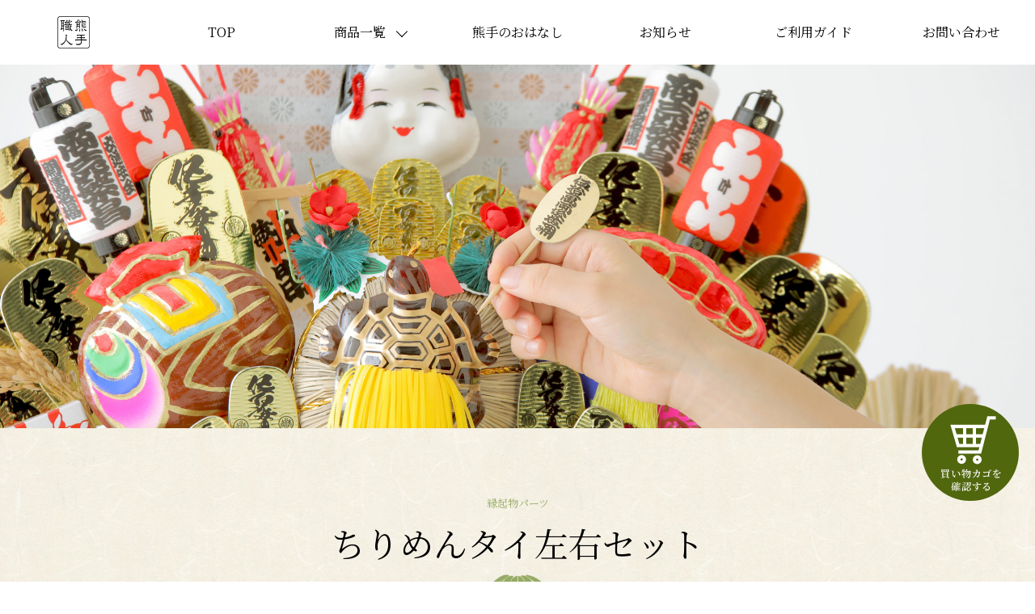

--- FILE ---
content_type: text/html; charset=UTF-8
request_url: https://www.kumadesyokunin.jp/partslist_post/partslist_tax/parts7/parts7-5
body_size: 10210
content:




<!doctype html>
<html dir="ltr" lang="ja">
<head>
<!-- Google Tag Manager -->
<script>(function(w,d,s,l,i){w[l]=w[l]||[];w[l].push({'gtm.start':
new Date().getTime(),event:'gtm.js'});var f=d.getElementsByTagName(s)[0],
j=d.createElement(s),dl=l!='dataLayer'?'&l='+l:'';j.async=true;j.src=
'https://www.googletagmanager.com/gtm.js?id='+i+dl;f.parentNode.insertBefore(j,f);
})(window,document,'script','dataLayer','GTM-NZ3QFFB');</script>
<!-- End Google Tag Manager -->
	<meta charset="UTF-8">
	<meta name="viewport" content="width=device-width, initial-scale=1">
	<link rel="profile" href="https://gmpg.org/xfn/11">

	<title>ちりめんタイ左右セット | 熊手職人 by 株式会社大信社</title>
	<style>img:is([sizes="auto" i], [sizes^="auto," i]) { contain-intrinsic-size: 3000px 1500px }</style>
	
		<!-- All in One SEO 4.9.2 - aioseo.com -->
	<meta name="description" content="※表示価格は税込です。" />
	<meta name="robots" content="max-image-preview:large" />
	<meta name="google-site-verification" content="4k6jvB78pL-SxRGQVG-Fsn3TDPE7W2-DISF9RuKo9HU" />
	<link rel="canonical" href="https://www.kumadesyokunin.jp/partslist_post/partslist_tax/parts7/parts7-5" />
	<meta name="generator" content="All in One SEO (AIOSEO) 4.9.2" />
		<script type="application/ld+json" class="aioseo-schema">
			{"@context":"https:\/\/schema.org","@graph":[{"@type":"BreadcrumbList","@id":"https:\/\/www.kumadesyokunin.jp\/partslist_post\/partslist_tax\/parts7\/parts7-5#breadcrumblist","itemListElement":[{"@type":"ListItem","@id":"https:\/\/www.kumadesyokunin.jp#listItem","position":1,"name":"\u30db\u30fc\u30e0","item":"https:\/\/www.kumadesyokunin.jp","nextItem":{"@type":"ListItem","@id":"#listItem","name":"\u30a2\u30fc\u30ab\u30a4\u30d6: "}}]},{"@type":"CollectionPage","@id":"https:\/\/www.kumadesyokunin.jp\/partslist_post\/partslist_tax\/parts7\/parts7-5#collectionpage","url":"https:\/\/www.kumadesyokunin.jp\/partslist_post\/partslist_tax\/parts7\/parts7-5","name":"\u3061\u308a\u3081\u3093\u30bf\u30a4\u5de6\u53f3\u30bb\u30c3\u30c8 | \u718a\u624b\u8077\u4eba by \u682a\u5f0f\u4f1a\u793e\u5927\u4fe1\u793e","description":"\u203b\u8868\u793a\u4fa1\u683c\u306f\u7a0e\u8fbc\u3067\u3059\u3002","inLanguage":"ja","isPartOf":{"@id":"https:\/\/www.kumadesyokunin.jp\/#website"},"breadcrumb":{"@id":"https:\/\/www.kumadesyokunin.jp\/partslist_post\/partslist_tax\/parts7\/parts7-5#breadcrumblist"}},{"@type":"Organization","@id":"https:\/\/www.kumadesyokunin.jp\/#organization","name":"\u718a\u624b\u8077\u4eba by \u682a\u5f0f\u4f1a\u793e\u5927\u4fe1\u793e","description":"\u7e01\u8d77\u7269\u718a\u624b\u30fb\u30aa\u30fc\u30c0\u30fc\u30e1\u30a4\u30c9\u718a\u624b\u3068\u3044\u3048\u3070\u3001\u718a\u624b\u8077\u4eba\u3002\u7e01\u8d77\u7269\u718a\u624b\u3001\u6b63\u6708\u3057\u3081\u7e04\u98fe\u308a\u3001\u7e01\u8d77\u7269\u6750\u6599\u90e8\u54c1\u3001\u307e\u306d\u304d\u732b\u300c\u7b11\u52a9\u300d\u306e\u8ca9\u58f2\u3092\u884c\u3063\u3066\u3044\u307e\u3059\u3002\u9577\u5e74\u3001\u8077\u4eba\u306b\u611b\u7528\u3055\u308c\u3066\u3044\u308b\u5546\u6750\u3092\u53d6\u308a\u63c3\u3048\u3066\u3044\u307e\u3059\u3002\u65e5\u672c\u306e\u548c\u306e\u98fe\u308a\u3092\u7e01\u8d77\u7269\u3060\u3051\u3067\u306a\u304f\u3001\u8ca9\u4fc3\u3084\u5185\u88c5\u88c5\u98fe\u306a\u3069\u5e45\u5e83\u304f\u3054\u5229\u7528\u304f\u3060\u3055\u3044\u3002","url":"https:\/\/www.kumadesyokunin.jp\/","telephone":"+81527962688","logo":{"@type":"ImageObject","url":"https:\/\/www.kumadesyokunin.jp\/cms\/wp-content\/uploads\/2021\/11\/m_logo.png","@id":"https:\/\/www.kumadesyokunin.jp\/partslist_post\/partslist_tax\/parts7\/parts7-5\/#organizationLogo","width":279,"height":279},"image":{"@id":"https:\/\/www.kumadesyokunin.jp\/partslist_post\/partslist_tax\/parts7\/parts7-5\/#organizationLogo"}},{"@type":"WebSite","@id":"https:\/\/www.kumadesyokunin.jp\/#website","url":"https:\/\/www.kumadesyokunin.jp\/","name":"\u718a\u624b\u8077\u4eba by \u682a\u5f0f\u4f1a\u793e\u5927\u4fe1\u793e","description":"\u7e01\u8d77\u7269\u718a\u624b\u30fb\u30aa\u30fc\u30c0\u30fc\u30e1\u30a4\u30c9\u718a\u624b\u3068\u3044\u3048\u3070\u3001\u718a\u624b\u8077\u4eba\u3002\u7e01\u8d77\u7269\u718a\u624b\u3001\u6b63\u6708\u3057\u3081\u7e04\u98fe\u308a\u3001\u7e01\u8d77\u7269\u6750\u6599\u90e8\u54c1\u3001\u307e\u306d\u304d\u732b\u300c\u7b11\u52a9\u300d\u306e\u8ca9\u58f2\u3092\u884c\u3063\u3066\u3044\u307e\u3059\u3002\u9577\u5e74\u3001\u8077\u4eba\u306b\u611b\u7528\u3055\u308c\u3066\u3044\u308b\u5546\u6750\u3092\u53d6\u308a\u63c3\u3048\u3066\u3044\u307e\u3059\u3002\u65e5\u672c\u306e\u548c\u306e\u98fe\u308a\u3092\u7e01\u8d77\u7269\u3060\u3051\u3067\u306a\u304f\u3001\u8ca9\u4fc3\u3084\u5185\u88c5\u88c5\u98fe\u306a\u3069\u5e45\u5e83\u304f\u3054\u5229\u7528\u304f\u3060\u3055\u3044\u3002","inLanguage":"ja","publisher":{"@id":"https:\/\/www.kumadesyokunin.jp\/#organization"}}]}
		</script>
		<!-- All in One SEO -->

<link rel='stylesheet' id='wp-block-library-css' href='https://www.kumadesyokunin.jp/cms/wp-includes/css/dist/block-library/style.min.css?ver=6.8.3' media='all' />
<style id='classic-theme-styles-inline-css'>
/*! This file is auto-generated */
.wp-block-button__link{color:#fff;background-color:#32373c;border-radius:9999px;box-shadow:none;text-decoration:none;padding:calc(.667em + 2px) calc(1.333em + 2px);font-size:1.125em}.wp-block-file__button{background:#32373c;color:#fff;text-decoration:none}
</style>
<link rel='stylesheet' id='aioseo/css/src/vue/standalone/blocks/table-of-contents/global.scss-css' href='https://www.kumadesyokunin.jp/cms/wp-content/plugins/all-in-one-seo-pack/dist/Lite/assets/css/table-of-contents/global.e90f6d47.css?ver=4.9.2' media='all' />
<style id='global-styles-inline-css'>
:root{--wp--preset--aspect-ratio--square: 1;--wp--preset--aspect-ratio--4-3: 4/3;--wp--preset--aspect-ratio--3-4: 3/4;--wp--preset--aspect-ratio--3-2: 3/2;--wp--preset--aspect-ratio--2-3: 2/3;--wp--preset--aspect-ratio--16-9: 16/9;--wp--preset--aspect-ratio--9-16: 9/16;--wp--preset--color--black: #000000;--wp--preset--color--cyan-bluish-gray: #abb8c3;--wp--preset--color--white: #ffffff;--wp--preset--color--pale-pink: #f78da7;--wp--preset--color--vivid-red: #cf2e2e;--wp--preset--color--luminous-vivid-orange: #ff6900;--wp--preset--color--luminous-vivid-amber: #fcb900;--wp--preset--color--light-green-cyan: #7bdcb5;--wp--preset--color--vivid-green-cyan: #00d084;--wp--preset--color--pale-cyan-blue: #8ed1fc;--wp--preset--color--vivid-cyan-blue: #0693e3;--wp--preset--color--vivid-purple: #9b51e0;--wp--preset--gradient--vivid-cyan-blue-to-vivid-purple: linear-gradient(135deg,rgba(6,147,227,1) 0%,rgb(155,81,224) 100%);--wp--preset--gradient--light-green-cyan-to-vivid-green-cyan: linear-gradient(135deg,rgb(122,220,180) 0%,rgb(0,208,130) 100%);--wp--preset--gradient--luminous-vivid-amber-to-luminous-vivid-orange: linear-gradient(135deg,rgba(252,185,0,1) 0%,rgba(255,105,0,1) 100%);--wp--preset--gradient--luminous-vivid-orange-to-vivid-red: linear-gradient(135deg,rgba(255,105,0,1) 0%,rgb(207,46,46) 100%);--wp--preset--gradient--very-light-gray-to-cyan-bluish-gray: linear-gradient(135deg,rgb(238,238,238) 0%,rgb(169,184,195) 100%);--wp--preset--gradient--cool-to-warm-spectrum: linear-gradient(135deg,rgb(74,234,220) 0%,rgb(151,120,209) 20%,rgb(207,42,186) 40%,rgb(238,44,130) 60%,rgb(251,105,98) 80%,rgb(254,248,76) 100%);--wp--preset--gradient--blush-light-purple: linear-gradient(135deg,rgb(255,206,236) 0%,rgb(152,150,240) 100%);--wp--preset--gradient--blush-bordeaux: linear-gradient(135deg,rgb(254,205,165) 0%,rgb(254,45,45) 50%,rgb(107,0,62) 100%);--wp--preset--gradient--luminous-dusk: linear-gradient(135deg,rgb(255,203,112) 0%,rgb(199,81,192) 50%,rgb(65,88,208) 100%);--wp--preset--gradient--pale-ocean: linear-gradient(135deg,rgb(255,245,203) 0%,rgb(182,227,212) 50%,rgb(51,167,181) 100%);--wp--preset--gradient--electric-grass: linear-gradient(135deg,rgb(202,248,128) 0%,rgb(113,206,126) 100%);--wp--preset--gradient--midnight: linear-gradient(135deg,rgb(2,3,129) 0%,rgb(40,116,252) 100%);--wp--preset--font-size--small: 13px;--wp--preset--font-size--medium: 20px;--wp--preset--font-size--large: 36px;--wp--preset--font-size--x-large: 42px;--wp--preset--spacing--20: 0.44rem;--wp--preset--spacing--30: 0.67rem;--wp--preset--spacing--40: 1rem;--wp--preset--spacing--50: 1.5rem;--wp--preset--spacing--60: 2.25rem;--wp--preset--spacing--70: 3.38rem;--wp--preset--spacing--80: 5.06rem;--wp--preset--shadow--natural: 6px 6px 9px rgba(0, 0, 0, 0.2);--wp--preset--shadow--deep: 12px 12px 50px rgba(0, 0, 0, 0.4);--wp--preset--shadow--sharp: 6px 6px 0px rgba(0, 0, 0, 0.2);--wp--preset--shadow--outlined: 6px 6px 0px -3px rgba(255, 255, 255, 1), 6px 6px rgba(0, 0, 0, 1);--wp--preset--shadow--crisp: 6px 6px 0px rgba(0, 0, 0, 1);}:where(.is-layout-flex){gap: 0.5em;}:where(.is-layout-grid){gap: 0.5em;}body .is-layout-flex{display: flex;}.is-layout-flex{flex-wrap: wrap;align-items: center;}.is-layout-flex > :is(*, div){margin: 0;}body .is-layout-grid{display: grid;}.is-layout-grid > :is(*, div){margin: 0;}:where(.wp-block-columns.is-layout-flex){gap: 2em;}:where(.wp-block-columns.is-layout-grid){gap: 2em;}:where(.wp-block-post-template.is-layout-flex){gap: 1.25em;}:where(.wp-block-post-template.is-layout-grid){gap: 1.25em;}.has-black-color{color: var(--wp--preset--color--black) !important;}.has-cyan-bluish-gray-color{color: var(--wp--preset--color--cyan-bluish-gray) !important;}.has-white-color{color: var(--wp--preset--color--white) !important;}.has-pale-pink-color{color: var(--wp--preset--color--pale-pink) !important;}.has-vivid-red-color{color: var(--wp--preset--color--vivid-red) !important;}.has-luminous-vivid-orange-color{color: var(--wp--preset--color--luminous-vivid-orange) !important;}.has-luminous-vivid-amber-color{color: var(--wp--preset--color--luminous-vivid-amber) !important;}.has-light-green-cyan-color{color: var(--wp--preset--color--light-green-cyan) !important;}.has-vivid-green-cyan-color{color: var(--wp--preset--color--vivid-green-cyan) !important;}.has-pale-cyan-blue-color{color: var(--wp--preset--color--pale-cyan-blue) !important;}.has-vivid-cyan-blue-color{color: var(--wp--preset--color--vivid-cyan-blue) !important;}.has-vivid-purple-color{color: var(--wp--preset--color--vivid-purple) !important;}.has-black-background-color{background-color: var(--wp--preset--color--black) !important;}.has-cyan-bluish-gray-background-color{background-color: var(--wp--preset--color--cyan-bluish-gray) !important;}.has-white-background-color{background-color: var(--wp--preset--color--white) !important;}.has-pale-pink-background-color{background-color: var(--wp--preset--color--pale-pink) !important;}.has-vivid-red-background-color{background-color: var(--wp--preset--color--vivid-red) !important;}.has-luminous-vivid-orange-background-color{background-color: var(--wp--preset--color--luminous-vivid-orange) !important;}.has-luminous-vivid-amber-background-color{background-color: var(--wp--preset--color--luminous-vivid-amber) !important;}.has-light-green-cyan-background-color{background-color: var(--wp--preset--color--light-green-cyan) !important;}.has-vivid-green-cyan-background-color{background-color: var(--wp--preset--color--vivid-green-cyan) !important;}.has-pale-cyan-blue-background-color{background-color: var(--wp--preset--color--pale-cyan-blue) !important;}.has-vivid-cyan-blue-background-color{background-color: var(--wp--preset--color--vivid-cyan-blue) !important;}.has-vivid-purple-background-color{background-color: var(--wp--preset--color--vivid-purple) !important;}.has-black-border-color{border-color: var(--wp--preset--color--black) !important;}.has-cyan-bluish-gray-border-color{border-color: var(--wp--preset--color--cyan-bluish-gray) !important;}.has-white-border-color{border-color: var(--wp--preset--color--white) !important;}.has-pale-pink-border-color{border-color: var(--wp--preset--color--pale-pink) !important;}.has-vivid-red-border-color{border-color: var(--wp--preset--color--vivid-red) !important;}.has-luminous-vivid-orange-border-color{border-color: var(--wp--preset--color--luminous-vivid-orange) !important;}.has-luminous-vivid-amber-border-color{border-color: var(--wp--preset--color--luminous-vivid-amber) !important;}.has-light-green-cyan-border-color{border-color: var(--wp--preset--color--light-green-cyan) !important;}.has-vivid-green-cyan-border-color{border-color: var(--wp--preset--color--vivid-green-cyan) !important;}.has-pale-cyan-blue-border-color{border-color: var(--wp--preset--color--pale-cyan-blue) !important;}.has-vivid-cyan-blue-border-color{border-color: var(--wp--preset--color--vivid-cyan-blue) !important;}.has-vivid-purple-border-color{border-color: var(--wp--preset--color--vivid-purple) !important;}.has-vivid-cyan-blue-to-vivid-purple-gradient-background{background: var(--wp--preset--gradient--vivid-cyan-blue-to-vivid-purple) !important;}.has-light-green-cyan-to-vivid-green-cyan-gradient-background{background: var(--wp--preset--gradient--light-green-cyan-to-vivid-green-cyan) !important;}.has-luminous-vivid-amber-to-luminous-vivid-orange-gradient-background{background: var(--wp--preset--gradient--luminous-vivid-amber-to-luminous-vivid-orange) !important;}.has-luminous-vivid-orange-to-vivid-red-gradient-background{background: var(--wp--preset--gradient--luminous-vivid-orange-to-vivid-red) !important;}.has-very-light-gray-to-cyan-bluish-gray-gradient-background{background: var(--wp--preset--gradient--very-light-gray-to-cyan-bluish-gray) !important;}.has-cool-to-warm-spectrum-gradient-background{background: var(--wp--preset--gradient--cool-to-warm-spectrum) !important;}.has-blush-light-purple-gradient-background{background: var(--wp--preset--gradient--blush-light-purple) !important;}.has-blush-bordeaux-gradient-background{background: var(--wp--preset--gradient--blush-bordeaux) !important;}.has-luminous-dusk-gradient-background{background: var(--wp--preset--gradient--luminous-dusk) !important;}.has-pale-ocean-gradient-background{background: var(--wp--preset--gradient--pale-ocean) !important;}.has-electric-grass-gradient-background{background: var(--wp--preset--gradient--electric-grass) !important;}.has-midnight-gradient-background{background: var(--wp--preset--gradient--midnight) !important;}.has-small-font-size{font-size: var(--wp--preset--font-size--small) !important;}.has-medium-font-size{font-size: var(--wp--preset--font-size--medium) !important;}.has-large-font-size{font-size: var(--wp--preset--font-size--large) !important;}.has-x-large-font-size{font-size: var(--wp--preset--font-size--x-large) !important;}
:where(.wp-block-post-template.is-layout-flex){gap: 1.25em;}:where(.wp-block-post-template.is-layout-grid){gap: 1.25em;}
:where(.wp-block-columns.is-layout-flex){gap: 2em;}:where(.wp-block-columns.is-layout-grid){gap: 2em;}
:root :where(.wp-block-pullquote){font-size: 1.5em;line-height: 1.6;}
</style>
<link rel='stylesheet' id='contact-form-7-css' href='https://www.kumadesyokunin.jp/cms/wp-content/plugins/contact-form-7/includes/css/styles.css?ver=6.1.4' media='all' />
<link rel='stylesheet' id='responsive-lightbox-nivo-css' href='https://www.kumadesyokunin.jp/cms/wp-content/plugins/responsive-lightbox/assets/nivo/nivo-lightbox.min.css?ver=1.3.1' media='all' />
<link rel='stylesheet' id='responsive-lightbox-nivo-default-css' href='https://www.kumadesyokunin.jp/cms/wp-content/plugins/responsive-lightbox/assets/nivo/themes/default/default.css?ver=1.3.1' media='all' />
<link rel='stylesheet' id='nes-style-css' href='https://www.kumadesyokunin.jp/cms/wp-content/themes/ks/style.css?ver=1.0.0' media='all' />
<link rel='stylesheet' id='wp-pagenavi-css' href='https://www.kumadesyokunin.jp/cms/wp-content/plugins/wp-pagenavi/pagenavi-css.css?ver=2.70' media='all' />
<script src="https://www.kumadesyokunin.jp/cms/wp-includes/js/jquery/jquery.min.js?ver=3.7.1" id="jquery-core-js"></script>
<script src="https://www.kumadesyokunin.jp/cms/wp-includes/js/jquery/jquery-migrate.min.js?ver=3.4.1" id="jquery-migrate-js"></script>
<script src="https://www.kumadesyokunin.jp/cms/wp-content/plugins/responsive-lightbox/assets/dompurify/purify.min.js?ver=3.1.7" id="dompurify-js"></script>
<script id="responsive-lightbox-sanitizer-js-before">
window.RLG = window.RLG || {}; window.RLG.sanitizeAllowedHosts = ["youtube.com","www.youtube.com","youtu.be","vimeo.com","player.vimeo.com"];
</script>
<script src="https://www.kumadesyokunin.jp/cms/wp-content/plugins/responsive-lightbox/js/sanitizer.js?ver=2.6.0" id="responsive-lightbox-sanitizer-js"></script>
<script src="https://www.kumadesyokunin.jp/cms/wp-content/plugins/responsive-lightbox/assets/nivo/nivo-lightbox.min.js?ver=1.3.1" id="responsive-lightbox-nivo-js"></script>
<script src="https://www.kumadesyokunin.jp/cms/wp-includes/js/underscore.min.js?ver=1.13.7" id="underscore-js"></script>
<script src="https://www.kumadesyokunin.jp/cms/wp-content/plugins/responsive-lightbox/assets/infinitescroll/infinite-scroll.pkgd.min.js?ver=4.0.1" id="responsive-lightbox-infinite-scroll-js"></script>
<script id="responsive-lightbox-js-before">
var rlArgs = {"script":"nivo","selector":"lightbox","customEvents":"","activeGalleries":true,"effect":"fade","clickOverlayToClose":true,"keyboardNav":true,"errorMessage":"The requested content cannot be loaded. Please try again later.","woocommerce_gallery":false,"ajaxurl":"https:\/\/www.kumadesyokunin.jp\/cms\/wp-admin\/admin-ajax.php","nonce":"e6ddee9729","preview":false,"postId":403,"scriptExtension":false};
</script>
<script src="https://www.kumadesyokunin.jp/cms/wp-content/plugins/responsive-lightbox/js/front.js?ver=2.6.0" id="responsive-lightbox-js"></script>
<link rel="https://api.w.org/" href="https://www.kumadesyokunin.jp/wp-json/" /><link rel="alternate" title="JSON" type="application/json" href="https://www.kumadesyokunin.jp/wp-json/wp/v2/partslist_tax/78" /><link rel="apple-touch-icon" sizes="180x180" href="/cms/wp-content/uploads/fbrfg/apple-touch-icon.png">
<link rel="icon" type="image/png" sizes="32x32" href="/cms/wp-content/uploads/fbrfg/favicon-32x32.png">
<link rel="icon" type="image/png" sizes="16x16" href="/cms/wp-content/uploads/fbrfg/favicon-16x16.png">
<link rel="manifest" href="/cms/wp-content/uploads/fbrfg/site.webmanifest">
<link rel="mask-icon" href="/cms/wp-content/uploads/fbrfg/safari-pinned-tab.svg" color="#000000">
<link rel="shortcut icon" href="/cms/wp-content/uploads/fbrfg/favicon.ico">
<meta name="msapplication-TileColor" content="#ffffff">
<meta name="msapplication-config" content="/cms/wp-content/uploads/fbrfg/browserconfig.xml">
<meta name="theme-color" content="#ffffff">



<link rel="stylesheet" href="https://www.kumadesyokunin.jp/cms/wp-content/themes/ks/css/reset.css?20260123-0357" media="all">
<link rel="stylesheet" href="https://www.kumadesyokunin.jp/cms/wp-content/themes/ks/css/layout_sp.css?20260123-0357" type="text/css" media="all and (max-width:900px)">
<link rel="stylesheet" href="https://www.kumadesyokunin.jp/cms/wp-content/themes/ks/css/layout_pc.css?20260123-0357" type="text/css" media="all and (min-width:901px)">
<link rel="stylesheet" href="https://www.kumadesyokunin.jp/cms/wp-content/themes/ks/css/slicknav.css" type="text/css" media="all and (max-width:900px)">

<script src="https://ajax.googleapis.com/ajax/libs/jquery/1.11.1/jquery.min.js"></script>

<script type="text/javascript" src="https://www.kumadesyokunin.jp/cms/wp-content/themes/ks/story-box/story-box.min.js"></script>
<link rel="stylesheet" type="text/css" href="https://www.kumadesyokunin.jp/cms/wp-content/themes/ks/story-box/animate.css" media="all" />
<link rel="stylesheet" type="text/css" href="https://www.kumadesyokunin.jp/cms/wp-content/themes/ks/story-box/story-box-zen.css" media="all" />

<script type="text/javascript" src="https://www.kumadesyokunin.jp/cms/wp-content/themes/ks/js/vtn.js"></script>

<script type="text/javascript" src="https://www.kumadesyokunin.jp/cms/wp-content/themes/ks/js/page.js"></script>
<script type="text/javascript" src="https://www.kumadesyokunin.jp/cms/wp-content/themes/ks/js/pt.js"></script>
<script type="text/javascript" src="https://www.kumadesyokunin.jp/cms/wp-content/themes/ks/js/jquery.slicknav.js"></script>
<script type="text/javascript" src="https://www.kumadesyokunin.jp/cms/wp-content/themes/ks/js/sp_menu.js"></script>
<script type="text/javascript" src="https://www.kumadesyokunin.jp/cms/wp-content/themes/ks/js/viewport.js"></script>

<script language="javascript" src="https://www.kumadesyokunin.jp/cms/wp-content/themes/ks/js/ofi.min.js"></script>




<script type="text/javascript">
jQuery(function() {
    var nav = jQuery('#g_menu');

    // メニューのtop座標を取得する
    var offsetTop = nav.offset().top;

    var floatMenu = function() {
        // スクロール位置がメニューのtop座標を超えたら固定にする
        if (jQuery(window).scrollTop() > offsetTop) {
            nav.addClass('fixed');
        } else {
            nav.removeClass('fixed');
        }
    }
    jQuery(window).scroll(floatMenu);
    jQuery('body').bind('touchmove', floatMenu);
});



</script>



<script>
window.onload = function() {
    var cnt1 = document.forms.length;
    for(var i=0;i<cnt1;i++) {
        document.forms[i].action = document.forms[i].action.replace(/(http:|https:)\/\/cart.ec-sites.jp\/cart_step/gi, "https://cart.ec-sites.jp/sp_step");
    }
    var cnt2 = document.links.length;
    for(var i=0;i<cnt2;i++) {
        document.links[i].href = document.links[i].href.replace(/(http:|https:)\/\/cart.ec-sites.jp\/cart_step/gi, "https://cart.ec-sites.jp/sp_step");
    }
}
</script>

<!-- Global site tag (gtag.js) - Google Analytics -->
<script async src="https://www.googletagmanager.com/gtag/js?id=G-ZTWZSH7B97"></script>
<script>
  window.dataLayer = window.dataLayer || [];
  function gtag(){dataLayer.push(arguments);}
  gtag('js', new Date());

  gtag('config', 'G-ZTWZSH7B97');
</script>

</head>



<body>  
    <!-- Google Tag Manager (noscript) -->
<noscript><iframe src="https://www.googletagmanager.com/ns.html?id=GTM-NZ3QFFB"
height="0" width="0" style="display:none;visibility:hidden"></iframe></noscript>
<!-- End Google Tag Manager (noscript) -->
<!--[if lt IE 7]><p class=chromeframe>Your browser is <em>ancient!</em> <a href="http://browsehappy.com/">Upgrade to a different browser</a> or <a href="http://www.google.com/chromeframe/?redirect=true">install Google Chrome Frame</a> to experience this site.</p><![endif]-->

<div class="wrap" id="ptp">

<!--スマホ-->
<div id="spm">
<div id="header2">
<div id="header_inner2">
<a href="https://www.kumadesyokunin.jp"><img src="https://www.kumadesyokunin.jp/cms/wp-content/themes/ks/img/ktop/f1.png"></a></div>
<div id="container">
<div id="navi">
<ul id="menu">
<li><a href="https://www.kumadesyokunin.jp">TOP</a></li>

<li><a href="">商品一覧</a>
<ul class="sub-menu">

<span class="green1"><a href="https://www.kumadesyokunin.jp/etsukikumade">縁起物熊手</a></span>

<li class="green2"><a href="https://www.kumadesyokunin.jp/etsukikumade1">柄付き熊手</a></li>
<li class="green2"><a href="https://www.kumadesyokunin.jp/etsukikumade4">その他</a></li>
<li class="green2"><a href="https://www.kumadesyokunin.jp/ordermadekumade">オーダーメイド熊手</a></li>
<li class="green2 hno_g2">&nbsp;</li>

<span class="gold1"><a href="https://www.kumadesyokunin.jp/partslist">縁起物パーツ</a></span>


<li class="gold2"><a href="/partslist#parts1">小判飾り</a></li><li class="gold2"><a href="/partslist#parts2">印刷飾り</a></li><li class="gold2"><a href="/partslist#parts3">ホイル飾り</a></li><li class="gold2"><a href="/partslist#parts4">正月飾り用材料</a></li><li class="gold2"><a href="/partslist#parts5">つるし飾り(両面飾り)</a></li><li class="gold2"><a href="/partslist#parts6">両面貼り合わせ飾り</a></li><li class="gold2"><a href="/partslist#parts7">ちりめん飾り</a></li><li class="gold2"><a href="/partslist#parts8">造作飾り</a></li><li class="gold2"><a href="/partslist#parts9">土台用熊手・箕・ざる</a></li><li class="gold2 hno_g2">&nbsp;</li>

<span class="red1">その他</span>

<li class="red2"><a href="https://www.kumadesyokunin.jp/yanagitsuri_set">柳釣りセット</a></li>
<li class="red2"><a href="https://www.kumadesyokunin.jp/manekineko">まねき猫『笑助』</a></li>
</ul>
</li>



<li><a href="https://www.kumadesyokunin.jp/column">熊手のおはなし</a></li>

<li><a href="https://www.kumadesyokunin.jp/news">お知らせ</a></li>

<li><a href="https://www.kumadesyokunin.jp/info">お問い合わせ</a></li>


<li><a href="https://www.kumadesyokunin.jp/guide">ご利用ガイド</a></li>
<li><a href="https://www.kumadesyokunin.jp/legal">特定商取引法に基づく表記</a></li>
<li><a href="https://www.kumadesyokunin.jp/privacy-policy">個人情報保護法</a></li>

</ul>
</div>
</div>
</div>
</div>
<!--スマホ-->


<section id="g_menu">
<article>

<ul class="menu pgmn">
<li class="menu__none flogo"><a href="https://www.kumadesyokunin.jp"><img src="https://www.kumadesyokunin.jp/cms/wp-content/themes/ks/img/ktop/m_logo.png"></a></li>

<li class="menu__none"><a href="https://www.kumadesyokunin.jp">TOP</a></li>
    <li class="menu__mega">
        <a href="#" class="init-bottom">商品一覧</a>
            <ul class="menu__second-level">
              <li class="s_menu1">
                  <ul class="flex">
                      <li class="left"><a href="https://www.kumadesyokunin.jp/etsukikumade">縁起物熊手</a></li>
                      <li class="right">
                      
                       <a href="https://www.kumadesyokunin.jp/etsukikumade1">柄付き熊手</a>
                        <a href="https://www.kumadesyokunin.jp/etsukikumade4">その他</a>
                      
                      <a href="https://www.kumadesyokunin.jp/ordermadekumade">オーダーメイド熊手</a>
                      </li>
                  </ul>
              </li>
              <li class="s_menu2">
                <ul class="flex">
                      <li class="left"> <a href="https://www.kumadesyokunin.jp/partslist#">縁起物パーツ</a></li>
                      <li class="right">
                      

<a href="/partslist#parts1">小判飾り</a><a href="/partslist#parts2">印刷飾り</a><a href="/partslist#parts3">ホイル飾り</a><a href="/partslist#parts4">正月飾り用材料</a><a href="/partslist#parts5">つるし飾り(両面飾り)</a><a href="/partslist#parts6">両面貼り合わせ飾り</a><a href="/partslist#parts7">ちりめん飾り</a><a href="/partslist#parts8">造作飾り</a><a href="/partslist#parts9">土台用熊手・箕・ざる</a>                   

 
                      
                      </li>
                  </ul>
              </li>
              <li class="s_menu3">
                  <ul class="flex">
                      <li class="left">その他</li>
                      <li class="right">
                        <a href="https://www.kumadesyokunin.jp/yanagitsuri_set">柳釣りセット</a>
<a href="https://www.kumadesyokunin.jp/manekineko">まねき猫『笑助』</a>
                      </li>
                  </ul>
                  
              </li>
            
            </ul>
    
    </li>


<li class="menu__none"><a href="https://www.kumadesyokunin.jp/column">熊手のおはなし</a></li>
<li class="menu__none"><a href="https://www.kumadesyokunin.jp/news">お知らせ</a></li>
<li class="menu__none"><a href="https://www.kumadesyokunin.jp/guide">ご利用ガイド</a></li>
<li class="menu__none"><a href="https://www.kumadesyokunin.jp/info">お問い合わせ</a></li>
</ul>

</article>
</section>

<section id="page1p">
<article class="main0">

<div class="pl_b">

<img src="https://www.kumadesyokunin.jp/cms/wp-content/themes/ks/img/kpage/pt0.jpg">







</div>
</article>
</section>





<section id="page2" class="sp_b80" data-sb="fadeInUp">
<article class="main">
<div class="pl_p">
<h5>縁起物パーツ</h5>

<h3>ちりめんタイ左右セット</h3>
<h4><img src="https://www.kumadesyokunin.jp/cms/wp-content/themes/ks/img/kpage/md1.png"></h4>
<h6><p>※表示価格は税込です。</p>
</h6>


</div>
</article>
</section>


<section class="sp_b80" data-sb="fadeInUp">
<article class="main">

    <ul class="pl_p3 flex">





    

<li class="sp_bb64">
<a href="https://www.kumadesyokunin.jp/cms/wp-content/uploads/2020/10/lg_chiritai-1.png" data-rel="lightbox-image-0">
<img src="https://www.kumadesyokunin.jp/cms/wp-content/uploads/2020/10/lg_chiritai-1.png">
</a>
<h4>ちりめんタイ左右セット　豆</h4>

                                     
            <span class="op1">サイズ：頭〜尾48㎜ 厚み10㎜</span>
             

                    <span class="chui">1組：418円</span>
             



<div class="cart">
<!-- (ちりめんタイ左右セット　豆) ここから -->
<form method="post" action="//cart.ec-sites.jp/cart_step/pc/pk00/">
種類<select name="es_option[]" style="vertical-align:middle">
<option value="-1">選択してください</option>
<option value="461553">1組/@352円</option>
</select><br><select name="es_item_qty" style="vertical-align:middle">
<option value="1">1</option>
<option value="2">2</option>
<option value="3">3</option>
<option value="4">4</option>
<option value="5">5</option>
<option value="6">6</option>
<option value="7">7</option>
<option value="8">8</option>
<option value="9">9</option>
<option value="10">10</option>
<option value="11">11</option>
<option value="12">12</option>
<option value="13">13</option>
<option value="14">14</option>
<option value="15">15</option>
<option value="16">16</option>
<option value="17">17</option>
<option value="18">18</option>
<option value="19">19</option>
<option value="20">20</option>
<option value="21">21</option>
<option value="22">22</option>
<option value="23">23</option>
<option value="24">24</option>
<option value="25">25</option>
<option value="26">26</option>
<option value="27">27</option>
<option value="28">28</option>
<option value="29">29</option>
<option value="30">30</option>
<option value="31">31</option>
<option value="32">32</option>
<option value="33">33</option>
<option value="34">34</option>
<option value="35">35</option>
<option value="36">36</option>
<option value="37">37</option>
<option value="38">38</option>
<option value="39">39</option>
<option value="40">40</option>
<option value="41">41</option>
<option value="42">42</option>
<option value="43">43</option>
<option value="44">44</option>
<option value="45">45</option>
<option value="46">46</option>
<option value="47">47</option>
<option value="48">48</option>
<option value="49">49</option>
<option value="50">50</option>
<option value="51">51</option>
<option value="52">52</option>
<option value="53">53</option>
<option value="54">54</option>
<option value="55">55</option>
<option value="56">56</option>
<option value="57">57</option>
<option value="58">58</option>
<option value="59">59</option>
<option value="60">60</option>
<option value="61">61</option>
<option value="62">62</option>
<option value="63">63</option>
<option value="64">64</option>
<option value="65">65</option>
<option value="66">66</option>
<option value="67">67</option>
<option value="68">68</option>
<option value="69">69</option>
<option value="70">70</option>
<option value="71">71</option>
<option value="72">72</option>
<option value="73">73</option>
<option value="74">74</option>
<option value="75">75</option>
<option value="76">76</option>
<option value="77">77</option>
<option value="78">78</option>
<option value="79">79</option>
<option value="80">80</option>
<option value="81">81</option>
<option value="82">82</option>
<option value="83">83</option>
<option value="84">84</option>
<option value="85">85</option>
<option value="86">86</option>
<option value="87">87</option>
<option value="88">88</option>
<option value="89">89</option>
<option value="90">90</option>
<option value="91">91</option>
<option value="92">92</option>
<option value="93">93</option>
<option value="94">94</option>
<option value="95">95</option>
<option value="96">96</option>
<option value="97">97</option>
<option value="98">98</option>
<option value="99">99</option>
<option value="100">100</option>
</select>
<input type="hidden" name="es_charset" value="sjis">

<input type="hidden" name="es_item_id" value="384">
<input type="hidden" name="es_shop_id" value="3555">
<input type="hidden" name="es_stock_attr_flag" value="0">
<input type="submit" name="es_submit" value="カゴに入れる" >
</form>
<!-- (ちりめんタイ左右セット　豆) ここまで -->
            <div class="sur">数量</div>
 </div>
</li>
 

       

<li class="sp_bb64">
<a href="https://www.kumadesyokunin.jp/cms/wp-content/uploads/2020/10/lg_chiritai-1.png" data-rel="lightbox-image-0">
<img src="https://www.kumadesyokunin.jp/cms/wp-content/uploads/2020/10/lg_chiritai-1.png">
</a>
<h4>ちりめんタイ左右セット　小</h4>

                                     
            <span class="op1">サイズ：頭〜尾65㎜ 厚み12㎜</span>
             

                    <span class="chui">1組：660円</span>
             



<div class="cart">
<!-- (ちりめんタイ左右セット　小) ここから -->
<form method="post" action="//cart.ec-sites.jp/cart_step/pc/pk00/">
種類<select name="es_option[]" style="vertical-align:middle">
<option value="-1">選択してください</option>
<option value="461554">1組/@572円</option>
</select><br><select name="es_item_qty" style="vertical-align:middle">
<option value="1">1</option>
<option value="2">2</option>
<option value="3">3</option>
<option value="4">4</option>
<option value="5">5</option>
<option value="6">6</option>
<option value="7">7</option>
<option value="8">8</option>
<option value="9">9</option>
<option value="10">10</option>
<option value="11">11</option>
<option value="12">12</option>
<option value="13">13</option>
<option value="14">14</option>
<option value="15">15</option>
<option value="16">16</option>
<option value="17">17</option>
<option value="18">18</option>
<option value="19">19</option>
<option value="20">20</option>
<option value="21">21</option>
<option value="22">22</option>
<option value="23">23</option>
<option value="24">24</option>
<option value="25">25</option>
<option value="26">26</option>
<option value="27">27</option>
<option value="28">28</option>
<option value="29">29</option>
<option value="30">30</option>
<option value="31">31</option>
<option value="32">32</option>
<option value="33">33</option>
<option value="34">34</option>
<option value="35">35</option>
<option value="36">36</option>
<option value="37">37</option>
<option value="38">38</option>
<option value="39">39</option>
<option value="40">40</option>
<option value="41">41</option>
<option value="42">42</option>
<option value="43">43</option>
<option value="44">44</option>
<option value="45">45</option>
<option value="46">46</option>
<option value="47">47</option>
<option value="48">48</option>
<option value="49">49</option>
<option value="50">50</option>
<option value="51">51</option>
<option value="52">52</option>
<option value="53">53</option>
<option value="54">54</option>
<option value="55">55</option>
<option value="56">56</option>
<option value="57">57</option>
<option value="58">58</option>
<option value="59">59</option>
<option value="60">60</option>
<option value="61">61</option>
<option value="62">62</option>
<option value="63">63</option>
<option value="64">64</option>
<option value="65">65</option>
<option value="66">66</option>
<option value="67">67</option>
<option value="68">68</option>
<option value="69">69</option>
<option value="70">70</option>
<option value="71">71</option>
<option value="72">72</option>
<option value="73">73</option>
<option value="74">74</option>
<option value="75">75</option>
<option value="76">76</option>
<option value="77">77</option>
<option value="78">78</option>
<option value="79">79</option>
<option value="80">80</option>
<option value="81">81</option>
<option value="82">82</option>
<option value="83">83</option>
<option value="84">84</option>
<option value="85">85</option>
<option value="86">86</option>
<option value="87">87</option>
<option value="88">88</option>
<option value="89">89</option>
<option value="90">90</option>
<option value="91">91</option>
<option value="92">92</option>
<option value="93">93</option>
<option value="94">94</option>
<option value="95">95</option>
<option value="96">96</option>
<option value="97">97</option>
<option value="98">98</option>
<option value="99">99</option>
<option value="100">100</option>
</select>
<input type="hidden" name="es_charset" value="sjis">

<input type="hidden" name="es_item_id" value="385">
<input type="hidden" name="es_shop_id" value="3555">
<input type="hidden" name="es_stock_attr_flag" value="0">
<input type="submit" name="es_submit" value="カゴに入れる" >
</form>
<!-- (ちりめんタイ左右セット　小) ここまで -->
            <div class="sur">数量</div>
 </div>
</li>
 

       

<li class="sp_bb64">
<a href="https://www.kumadesyokunin.jp/cms/wp-content/uploads/2020/10/lg_chiritai-1.png" data-rel="lightbox-image-0">
<img src="https://www.kumadesyokunin.jp/cms/wp-content/uploads/2020/10/lg_chiritai-1.png">
</a>
<h4>ちりめんタイ左右セット　大</h4>

                                     
            <span class="op1">サイズ：頭〜尾105㎜ 厚み18㎜</span>
             

                    <span class="chui">1組：880円</span>
             



<div class="cart">
<!-- (ちりめんタイ左右セット　大) ここから -->
<form method="post" action="//cart.ec-sites.jp/cart_step/pc/pk00/">
種類<select name="es_option[]" style="vertical-align:middle">
<option value="-1">選択してください</option>
<option value="461555">1組/@748円</option>
</select><br><select name="es_item_qty" style="vertical-align:middle">
<option value="1">1</option>
<option value="2">2</option>
<option value="3">3</option>
<option value="4">4</option>
<option value="5">5</option>
<option value="6">6</option>
<option value="7">7</option>
<option value="8">8</option>
<option value="9">9</option>
<option value="10">10</option>
<option value="11">11</option>
<option value="12">12</option>
<option value="13">13</option>
<option value="14">14</option>
<option value="15">15</option>
<option value="16">16</option>
<option value="17">17</option>
<option value="18">18</option>
<option value="19">19</option>
<option value="20">20</option>
<option value="21">21</option>
<option value="22">22</option>
<option value="23">23</option>
<option value="24">24</option>
<option value="25">25</option>
<option value="26">26</option>
<option value="27">27</option>
<option value="28">28</option>
<option value="29">29</option>
<option value="30">30</option>
<option value="31">31</option>
<option value="32">32</option>
<option value="33">33</option>
<option value="34">34</option>
<option value="35">35</option>
<option value="36">36</option>
<option value="37">37</option>
<option value="38">38</option>
<option value="39">39</option>
<option value="40">40</option>
<option value="41">41</option>
<option value="42">42</option>
<option value="43">43</option>
<option value="44">44</option>
<option value="45">45</option>
<option value="46">46</option>
<option value="47">47</option>
<option value="48">48</option>
<option value="49">49</option>
<option value="50">50</option>
<option value="51">51</option>
<option value="52">52</option>
<option value="53">53</option>
<option value="54">54</option>
<option value="55">55</option>
<option value="56">56</option>
<option value="57">57</option>
<option value="58">58</option>
<option value="59">59</option>
<option value="60">60</option>
<option value="61">61</option>
<option value="62">62</option>
<option value="63">63</option>
<option value="64">64</option>
<option value="65">65</option>
<option value="66">66</option>
<option value="67">67</option>
<option value="68">68</option>
<option value="69">69</option>
<option value="70">70</option>
<option value="71">71</option>
<option value="72">72</option>
<option value="73">73</option>
<option value="74">74</option>
<option value="75">75</option>
<option value="76">76</option>
<option value="77">77</option>
<option value="78">78</option>
<option value="79">79</option>
<option value="80">80</option>
<option value="81">81</option>
<option value="82">82</option>
<option value="83">83</option>
<option value="84">84</option>
<option value="85">85</option>
<option value="86">86</option>
<option value="87">87</option>
<option value="88">88</option>
<option value="89">89</option>
<option value="90">90</option>
<option value="91">91</option>
<option value="92">92</option>
<option value="93">93</option>
<option value="94">94</option>
<option value="95">95</option>
<option value="96">96</option>
<option value="97">97</option>
<option value="98">98</option>
<option value="99">99</option>
<option value="100">100</option>
</select>
<input type="hidden" name="es_charset" value="sjis">

<input type="hidden" name="es_item_id" value="386">
<input type="hidden" name="es_shop_id" value="3555">
<input type="hidden" name="es_stock_attr_flag" value="0">
<input type="submit" name="es_submit" value="カゴに入れる" >
</form>
<!-- (ちりめんタイ左右セット　大) ここまで -->
            <div class="sur">数量</div>
 </div>
</li>
 

               






</ul>
    
        
  </article>
</section>

<section class="sp_b80" data-sb="fadeInUp">
<article class="main">
 <div class="info_bb">

 
 <a href="https://www.kumadesyokunin.jp/partslist">&lt;　縁起物パーツ一覧へ</a> </div>
 

</article>
</section>

<section class="sp_b80" data-sb="fadeInUp">
<article class="main">

 
  <div class="info_bb">
 <p>その他商品へのご質問、お問い合わせはこちらから</p>
 
 <a href="https://www.kumadesyokunin.jp/info">お問い合わせはこちら　&gt;</a> </div>
</article>
</section>


<section id="page4" class="sp_b100" data-sb="zenFadeInUpBig">
<article class="main">
<h3 class="g_en_m bt_25">RECOMMEND</h3>

<div class="ek_b3">

<a href="https://www.kumadesyokunin.jp/etsukikumade"><img src="https://www.kumadesyokunin.jp/cms/wp-content/themes/ks/img/kpage/banak.png"></a>
<a href="https://www.kumadesyokunin.jp/ordermadekumade"><img src="https://www.kumadesyokunin.jp/cms/wp-content/themes/ks/img/kpage/ek4.png"></a>
<a href="https://www.kumadesyokunin.jp/partslist"><img src="https://www.kumadesyokunin.jp/cms/wp-content/themes/ks/img/kpage/ek5.png"></a>
<a href="https://www.kumadesyokunin.jp/column"><img src="https://www.kumadesyokunin.jp/cms/wp-content/themes/ks/img/kpage/ek6.png"></a>
</div>
</article>
</section>







<footer>
<div class="main">

<div class="f_left">

<h1><a href="https://www.kumadesyokunin.jp"><img src="https://www.kumadesyokunin.jp/cms/wp-content/themes/ks/img/ktop/logo2.png"></a></h1>

<div class="foot">

<div class="f1_in">

<div class="f1_in_in">

<div class="f1 ff1">
          <ul>
          <li class="fshn"><a href="https://www.kumadesyokunin.jp/etsukikumade">縁起物熊手</a></li>
          </ul>
          </div>
        
          <div class="f2 ff2">
          <ul>
          
          <li><a href="https://www.kumadesyokunin.jp/etsukikumade1" class="green2">柄付き熊手</a></li>
  <li><a href="https://www.kumadesyokunin.jp/etsukikumade4" class="green2">その他</a></li>
  <li><a href="https://www.kumadesyokunin.jp/ordermadekumade" class="green2 no_bot">オーダーメイド熊手</a></li>
          
          </ul>
          </div>
      
      </div>
  
      <div class="f1_in_in sp_no">
      
          <div class="f1 ff1">
          <ul>
          <li class="fshn">その他</li>
          </ul>
          </div>
          
          <div class="f2 ff2">
          <ul>
          
          <li class="sp_no"><a href="https://www.kumadesyokunin.jp/yanagitsuri_set" class="red2">柳釣りセット</a></li>
          <li class="sp_no"><a href="https://www.kumadesyokunin.jp/manekineko" class="red2">まねき猫『笑助』</a></li>
          </ul>
          </div>
        
      </div>
  
  </div>


  <div class="f1">
  <ul>
  
  <li><a href="https://www.kumadesyokunin.jp/partslist" class="gold1">縁起物パーツ</a></li>
  </ul>
  </div>

  <div class="f3">
  <ul class="parts_ff">
  <li><a href="/partslist#parts1" class="gold2">小判飾り</a></li><li><a href="/partslist#parts2" class="gold2">印刷飾り</a></li><li><a href="/partslist#parts3" class="gold2">ホイル飾り</a></li><li><a href="/partslist#parts4" class="gold2">正月飾り用材料</a></li><li><a href="/partslist#parts5" class="gold2">つるし飾り(両面飾り)</a></li><li><a href="/partslist#parts6" class="gold2">両面貼り合わせ飾り</a></li><li><a href="/partslist#parts7" class="gold2">ちりめん飾り</a></li><li><a href="/partslist#parts8" class="gold2">造作飾り</a></li><li><a href="/partslist#parts9" class="gold2">土台用熊手・箕・ざる</a></li>  </ul>
  <span class="red1 pc_no">その他</span>
   <ul class="pc_no">
  <li class="pc_no"><a href="https://www.kumadesyokunin.jp/yanagitsuri_set" class="red2">柳釣りセット</a></li>
  <li class="pc_no"><a href="https://www.kumadesyokunin.jp/manekineko" class="red2">まねき猫『笑助』</a></li>
  
  </ul>
  </div>

  <div class="f4">
  <ul>
  
  
  <li><a href="https://www.kumadesyokunin.jp/column" class="w100">熊手のおはなし</a></li>
  
    
  <li><a href="https://www.kumadesyokunin.jp/news" class="w100">お知らせ</a></li>
  
  <li><a href="https://www.kumadesyokunin.jp/info" class="w100">お問い合わせ</a></li>
  
  <li><a href="https://www.kumadesyokunin.jp/guide" class="w100">ご利用ガイド</a></li>
  <li><a href="https://www.kumadesyokunin.jp/legal" class="w100">特定商取引法に基づく表記</a></li>
  <li><a href="https://www.kumadesyokunin.jp/privacy-policy" class="w100">個人情報保護法</a></li>
  
  </ul>
</div>



</div>

</div>

<div class="f_right">

  <div class="ft_box1">
    <img src="https://www.kumadesyokunin.jp/cms/wp-content/themes/ks/img/ktop/ft1.png"> </div>
  
  <div class="ft_box2">
  <a href="https://www.kumadesyokunin.jp/info">
  <img src="https://www.kumadesyokunin.jp/cms/wp-content/themes/ks/img/ktop/ft2.png"></a></div>
  
</div>

</div>
</footer>

<div class="copyright">

copyright(c)  熊手職人｜  株式会社大信社. All rights reserved. 
</div>




<div id="page-top2"><a href="https://cart.ec-sites.jp/sp_step/pc/kago/es_shop_id/3555/"><img src="https://www.kumadesyokunin.jp/cms/wp-content/themes/ks/img/ktop/cart.svg"></a></div>
<div id="page-top"><a href="#"><img src="https://www.kumadesyokunin.jp/cms/wp-content/themes/ks/img/top/pt.png"></a></div>

<ul class="footer_menu">

<li><a href="https://cart.ec-sites.jp/sp_step/pc/kago/es_shop_id/3555/"><i><img src="https://www.kumadesyokunin.jp/cms/wp-content/themes/ks/img/ktop/ct.svg"></i>買い物カゴを確認</a></li>
<li><a href="#ptp"><i><img src="https://www.kumadesyokunin.jp/cms/wp-content/themes/ks/img/ktop/pt.svg"></i>ページトップ</a></li>
</ul>

</div>




<script type="speculationrules">
{"prefetch":[{"source":"document","where":{"and":[{"href_matches":"\/*"},{"not":{"href_matches":["\/cms\/wp-*.php","\/cms\/wp-admin\/*","\/cms\/wp-content\/uploads\/*","\/cms\/wp-content\/*","\/cms\/wp-content\/plugins\/*","\/cms\/wp-content\/themes\/ks\/*","\/*\\?(.+)"]}},{"not":{"selector_matches":"a[rel~=\"nofollow\"]"}},{"not":{"selector_matches":".no-prefetch, .no-prefetch a"}}]},"eagerness":"conservative"}]}
</script>
<script type="module" src="https://www.kumadesyokunin.jp/cms/wp-content/plugins/all-in-one-seo-pack/dist/Lite/assets/table-of-contents.95d0dfce.js?ver=4.9.2" id="aioseo/js/src/vue/standalone/blocks/table-of-contents/frontend.js-js"></script>
<script src="https://www.kumadesyokunin.jp/cms/wp-includes/js/dist/hooks.min.js?ver=4d63a3d491d11ffd8ac6" id="wp-hooks-js"></script>
<script src="https://www.kumadesyokunin.jp/cms/wp-includes/js/dist/i18n.min.js?ver=5e580eb46a90c2b997e6" id="wp-i18n-js"></script>
<script id="wp-i18n-js-after">
wp.i18n.setLocaleData( { 'text direction\u0004ltr': [ 'ltr' ] } );
</script>
<script src="https://www.kumadesyokunin.jp/cms/wp-content/plugins/contact-form-7/includes/swv/js/index.js?ver=6.1.4" id="swv-js"></script>
<script id="contact-form-7-js-translations">
( function( domain, translations ) {
	var localeData = translations.locale_data[ domain ] || translations.locale_data.messages;
	localeData[""].domain = domain;
	wp.i18n.setLocaleData( localeData, domain );
} )( "contact-form-7", {"translation-revision-date":"2025-11-30 08:12:23+0000","generator":"GlotPress\/4.0.3","domain":"messages","locale_data":{"messages":{"":{"domain":"messages","plural-forms":"nplurals=1; plural=0;","lang":"ja_JP"},"This contact form is placed in the wrong place.":["\u3053\u306e\u30b3\u30f3\u30bf\u30af\u30c8\u30d5\u30a9\u30fc\u30e0\u306f\u9593\u9055\u3063\u305f\u4f4d\u7f6e\u306b\u7f6e\u304b\u308c\u3066\u3044\u307e\u3059\u3002"],"Error:":["\u30a8\u30e9\u30fc:"]}},"comment":{"reference":"includes\/js\/index.js"}} );
</script>
<script id="contact-form-7-js-before">
var wpcf7 = {
    "api": {
        "root": "https:\/\/www.kumadesyokunin.jp\/wp-json\/",
        "namespace": "contact-form-7\/v1"
    }
};
</script>
<script src="https://www.kumadesyokunin.jp/cms/wp-content/plugins/contact-form-7/includes/js/index.js?ver=6.1.4" id="contact-form-7-js"></script>
<script src="https://www.kumadesyokunin.jp/cms/wp-content/themes/ks/js/navigation.js?ver=1.0.0" id="nes-navigation-js"></script>
<script src="https://www.google.com/recaptcha/api.js?render=6LckxsAnAAAAAKv3WJKNHyodp1lnBYeThqwZByUC&amp;ver=3.0" id="google-recaptcha-js"></script>
<script src="https://www.kumadesyokunin.jp/cms/wp-includes/js/dist/vendor/wp-polyfill.min.js?ver=3.15.0" id="wp-polyfill-js"></script>
<script id="wpcf7-recaptcha-js-before">
var wpcf7_recaptcha = {
    "sitekey": "6LckxsAnAAAAAKv3WJKNHyodp1lnBYeThqwZByUC",
    "actions": {
        "homepage": "homepage",
        "contactform": "contactform"
    }
};
</script>
<script src="https://www.kumadesyokunin.jp/cms/wp-content/plugins/contact-form-7/modules/recaptcha/index.js?ver=6.1.4" id="wpcf7-recaptcha-js"></script>
<script>
objectFitImages('img.object-fit-img');
</script>

<script charset="utf-8" src="https://js1.ec-sites.jp/estag.js?sid=3555"></script>
</body>
</html>


--- FILE ---
content_type: text/html; charset=utf-8
request_url: https://www.google.com/recaptcha/api2/anchor?ar=1&k=6LckxsAnAAAAAKv3WJKNHyodp1lnBYeThqwZByUC&co=aHR0cHM6Ly93d3cua3VtYWRlc3lva3VuaW4uanA6NDQz&hl=en&v=PoyoqOPhxBO7pBk68S4YbpHZ&size=invisible&anchor-ms=20000&execute-ms=30000&cb=ozif7cmlbmbi
body_size: 48691
content:
<!DOCTYPE HTML><html dir="ltr" lang="en"><head><meta http-equiv="Content-Type" content="text/html; charset=UTF-8">
<meta http-equiv="X-UA-Compatible" content="IE=edge">
<title>reCAPTCHA</title>
<style type="text/css">
/* cyrillic-ext */
@font-face {
  font-family: 'Roboto';
  font-style: normal;
  font-weight: 400;
  font-stretch: 100%;
  src: url(//fonts.gstatic.com/s/roboto/v48/KFO7CnqEu92Fr1ME7kSn66aGLdTylUAMa3GUBHMdazTgWw.woff2) format('woff2');
  unicode-range: U+0460-052F, U+1C80-1C8A, U+20B4, U+2DE0-2DFF, U+A640-A69F, U+FE2E-FE2F;
}
/* cyrillic */
@font-face {
  font-family: 'Roboto';
  font-style: normal;
  font-weight: 400;
  font-stretch: 100%;
  src: url(//fonts.gstatic.com/s/roboto/v48/KFO7CnqEu92Fr1ME7kSn66aGLdTylUAMa3iUBHMdazTgWw.woff2) format('woff2');
  unicode-range: U+0301, U+0400-045F, U+0490-0491, U+04B0-04B1, U+2116;
}
/* greek-ext */
@font-face {
  font-family: 'Roboto';
  font-style: normal;
  font-weight: 400;
  font-stretch: 100%;
  src: url(//fonts.gstatic.com/s/roboto/v48/KFO7CnqEu92Fr1ME7kSn66aGLdTylUAMa3CUBHMdazTgWw.woff2) format('woff2');
  unicode-range: U+1F00-1FFF;
}
/* greek */
@font-face {
  font-family: 'Roboto';
  font-style: normal;
  font-weight: 400;
  font-stretch: 100%;
  src: url(//fonts.gstatic.com/s/roboto/v48/KFO7CnqEu92Fr1ME7kSn66aGLdTylUAMa3-UBHMdazTgWw.woff2) format('woff2');
  unicode-range: U+0370-0377, U+037A-037F, U+0384-038A, U+038C, U+038E-03A1, U+03A3-03FF;
}
/* math */
@font-face {
  font-family: 'Roboto';
  font-style: normal;
  font-weight: 400;
  font-stretch: 100%;
  src: url(//fonts.gstatic.com/s/roboto/v48/KFO7CnqEu92Fr1ME7kSn66aGLdTylUAMawCUBHMdazTgWw.woff2) format('woff2');
  unicode-range: U+0302-0303, U+0305, U+0307-0308, U+0310, U+0312, U+0315, U+031A, U+0326-0327, U+032C, U+032F-0330, U+0332-0333, U+0338, U+033A, U+0346, U+034D, U+0391-03A1, U+03A3-03A9, U+03B1-03C9, U+03D1, U+03D5-03D6, U+03F0-03F1, U+03F4-03F5, U+2016-2017, U+2034-2038, U+203C, U+2040, U+2043, U+2047, U+2050, U+2057, U+205F, U+2070-2071, U+2074-208E, U+2090-209C, U+20D0-20DC, U+20E1, U+20E5-20EF, U+2100-2112, U+2114-2115, U+2117-2121, U+2123-214F, U+2190, U+2192, U+2194-21AE, U+21B0-21E5, U+21F1-21F2, U+21F4-2211, U+2213-2214, U+2216-22FF, U+2308-230B, U+2310, U+2319, U+231C-2321, U+2336-237A, U+237C, U+2395, U+239B-23B7, U+23D0, U+23DC-23E1, U+2474-2475, U+25AF, U+25B3, U+25B7, U+25BD, U+25C1, U+25CA, U+25CC, U+25FB, U+266D-266F, U+27C0-27FF, U+2900-2AFF, U+2B0E-2B11, U+2B30-2B4C, U+2BFE, U+3030, U+FF5B, U+FF5D, U+1D400-1D7FF, U+1EE00-1EEFF;
}
/* symbols */
@font-face {
  font-family: 'Roboto';
  font-style: normal;
  font-weight: 400;
  font-stretch: 100%;
  src: url(//fonts.gstatic.com/s/roboto/v48/KFO7CnqEu92Fr1ME7kSn66aGLdTylUAMaxKUBHMdazTgWw.woff2) format('woff2');
  unicode-range: U+0001-000C, U+000E-001F, U+007F-009F, U+20DD-20E0, U+20E2-20E4, U+2150-218F, U+2190, U+2192, U+2194-2199, U+21AF, U+21E6-21F0, U+21F3, U+2218-2219, U+2299, U+22C4-22C6, U+2300-243F, U+2440-244A, U+2460-24FF, U+25A0-27BF, U+2800-28FF, U+2921-2922, U+2981, U+29BF, U+29EB, U+2B00-2BFF, U+4DC0-4DFF, U+FFF9-FFFB, U+10140-1018E, U+10190-1019C, U+101A0, U+101D0-101FD, U+102E0-102FB, U+10E60-10E7E, U+1D2C0-1D2D3, U+1D2E0-1D37F, U+1F000-1F0FF, U+1F100-1F1AD, U+1F1E6-1F1FF, U+1F30D-1F30F, U+1F315, U+1F31C, U+1F31E, U+1F320-1F32C, U+1F336, U+1F378, U+1F37D, U+1F382, U+1F393-1F39F, U+1F3A7-1F3A8, U+1F3AC-1F3AF, U+1F3C2, U+1F3C4-1F3C6, U+1F3CA-1F3CE, U+1F3D4-1F3E0, U+1F3ED, U+1F3F1-1F3F3, U+1F3F5-1F3F7, U+1F408, U+1F415, U+1F41F, U+1F426, U+1F43F, U+1F441-1F442, U+1F444, U+1F446-1F449, U+1F44C-1F44E, U+1F453, U+1F46A, U+1F47D, U+1F4A3, U+1F4B0, U+1F4B3, U+1F4B9, U+1F4BB, U+1F4BF, U+1F4C8-1F4CB, U+1F4D6, U+1F4DA, U+1F4DF, U+1F4E3-1F4E6, U+1F4EA-1F4ED, U+1F4F7, U+1F4F9-1F4FB, U+1F4FD-1F4FE, U+1F503, U+1F507-1F50B, U+1F50D, U+1F512-1F513, U+1F53E-1F54A, U+1F54F-1F5FA, U+1F610, U+1F650-1F67F, U+1F687, U+1F68D, U+1F691, U+1F694, U+1F698, U+1F6AD, U+1F6B2, U+1F6B9-1F6BA, U+1F6BC, U+1F6C6-1F6CF, U+1F6D3-1F6D7, U+1F6E0-1F6EA, U+1F6F0-1F6F3, U+1F6F7-1F6FC, U+1F700-1F7FF, U+1F800-1F80B, U+1F810-1F847, U+1F850-1F859, U+1F860-1F887, U+1F890-1F8AD, U+1F8B0-1F8BB, U+1F8C0-1F8C1, U+1F900-1F90B, U+1F93B, U+1F946, U+1F984, U+1F996, U+1F9E9, U+1FA00-1FA6F, U+1FA70-1FA7C, U+1FA80-1FA89, U+1FA8F-1FAC6, U+1FACE-1FADC, U+1FADF-1FAE9, U+1FAF0-1FAF8, U+1FB00-1FBFF;
}
/* vietnamese */
@font-face {
  font-family: 'Roboto';
  font-style: normal;
  font-weight: 400;
  font-stretch: 100%;
  src: url(//fonts.gstatic.com/s/roboto/v48/KFO7CnqEu92Fr1ME7kSn66aGLdTylUAMa3OUBHMdazTgWw.woff2) format('woff2');
  unicode-range: U+0102-0103, U+0110-0111, U+0128-0129, U+0168-0169, U+01A0-01A1, U+01AF-01B0, U+0300-0301, U+0303-0304, U+0308-0309, U+0323, U+0329, U+1EA0-1EF9, U+20AB;
}
/* latin-ext */
@font-face {
  font-family: 'Roboto';
  font-style: normal;
  font-weight: 400;
  font-stretch: 100%;
  src: url(//fonts.gstatic.com/s/roboto/v48/KFO7CnqEu92Fr1ME7kSn66aGLdTylUAMa3KUBHMdazTgWw.woff2) format('woff2');
  unicode-range: U+0100-02BA, U+02BD-02C5, U+02C7-02CC, U+02CE-02D7, U+02DD-02FF, U+0304, U+0308, U+0329, U+1D00-1DBF, U+1E00-1E9F, U+1EF2-1EFF, U+2020, U+20A0-20AB, U+20AD-20C0, U+2113, U+2C60-2C7F, U+A720-A7FF;
}
/* latin */
@font-face {
  font-family: 'Roboto';
  font-style: normal;
  font-weight: 400;
  font-stretch: 100%;
  src: url(//fonts.gstatic.com/s/roboto/v48/KFO7CnqEu92Fr1ME7kSn66aGLdTylUAMa3yUBHMdazQ.woff2) format('woff2');
  unicode-range: U+0000-00FF, U+0131, U+0152-0153, U+02BB-02BC, U+02C6, U+02DA, U+02DC, U+0304, U+0308, U+0329, U+2000-206F, U+20AC, U+2122, U+2191, U+2193, U+2212, U+2215, U+FEFF, U+FFFD;
}
/* cyrillic-ext */
@font-face {
  font-family: 'Roboto';
  font-style: normal;
  font-weight: 500;
  font-stretch: 100%;
  src: url(//fonts.gstatic.com/s/roboto/v48/KFO7CnqEu92Fr1ME7kSn66aGLdTylUAMa3GUBHMdazTgWw.woff2) format('woff2');
  unicode-range: U+0460-052F, U+1C80-1C8A, U+20B4, U+2DE0-2DFF, U+A640-A69F, U+FE2E-FE2F;
}
/* cyrillic */
@font-face {
  font-family: 'Roboto';
  font-style: normal;
  font-weight: 500;
  font-stretch: 100%;
  src: url(//fonts.gstatic.com/s/roboto/v48/KFO7CnqEu92Fr1ME7kSn66aGLdTylUAMa3iUBHMdazTgWw.woff2) format('woff2');
  unicode-range: U+0301, U+0400-045F, U+0490-0491, U+04B0-04B1, U+2116;
}
/* greek-ext */
@font-face {
  font-family: 'Roboto';
  font-style: normal;
  font-weight: 500;
  font-stretch: 100%;
  src: url(//fonts.gstatic.com/s/roboto/v48/KFO7CnqEu92Fr1ME7kSn66aGLdTylUAMa3CUBHMdazTgWw.woff2) format('woff2');
  unicode-range: U+1F00-1FFF;
}
/* greek */
@font-face {
  font-family: 'Roboto';
  font-style: normal;
  font-weight: 500;
  font-stretch: 100%;
  src: url(//fonts.gstatic.com/s/roboto/v48/KFO7CnqEu92Fr1ME7kSn66aGLdTylUAMa3-UBHMdazTgWw.woff2) format('woff2');
  unicode-range: U+0370-0377, U+037A-037F, U+0384-038A, U+038C, U+038E-03A1, U+03A3-03FF;
}
/* math */
@font-face {
  font-family: 'Roboto';
  font-style: normal;
  font-weight: 500;
  font-stretch: 100%;
  src: url(//fonts.gstatic.com/s/roboto/v48/KFO7CnqEu92Fr1ME7kSn66aGLdTylUAMawCUBHMdazTgWw.woff2) format('woff2');
  unicode-range: U+0302-0303, U+0305, U+0307-0308, U+0310, U+0312, U+0315, U+031A, U+0326-0327, U+032C, U+032F-0330, U+0332-0333, U+0338, U+033A, U+0346, U+034D, U+0391-03A1, U+03A3-03A9, U+03B1-03C9, U+03D1, U+03D5-03D6, U+03F0-03F1, U+03F4-03F5, U+2016-2017, U+2034-2038, U+203C, U+2040, U+2043, U+2047, U+2050, U+2057, U+205F, U+2070-2071, U+2074-208E, U+2090-209C, U+20D0-20DC, U+20E1, U+20E5-20EF, U+2100-2112, U+2114-2115, U+2117-2121, U+2123-214F, U+2190, U+2192, U+2194-21AE, U+21B0-21E5, U+21F1-21F2, U+21F4-2211, U+2213-2214, U+2216-22FF, U+2308-230B, U+2310, U+2319, U+231C-2321, U+2336-237A, U+237C, U+2395, U+239B-23B7, U+23D0, U+23DC-23E1, U+2474-2475, U+25AF, U+25B3, U+25B7, U+25BD, U+25C1, U+25CA, U+25CC, U+25FB, U+266D-266F, U+27C0-27FF, U+2900-2AFF, U+2B0E-2B11, U+2B30-2B4C, U+2BFE, U+3030, U+FF5B, U+FF5D, U+1D400-1D7FF, U+1EE00-1EEFF;
}
/* symbols */
@font-face {
  font-family: 'Roboto';
  font-style: normal;
  font-weight: 500;
  font-stretch: 100%;
  src: url(//fonts.gstatic.com/s/roboto/v48/KFO7CnqEu92Fr1ME7kSn66aGLdTylUAMaxKUBHMdazTgWw.woff2) format('woff2');
  unicode-range: U+0001-000C, U+000E-001F, U+007F-009F, U+20DD-20E0, U+20E2-20E4, U+2150-218F, U+2190, U+2192, U+2194-2199, U+21AF, U+21E6-21F0, U+21F3, U+2218-2219, U+2299, U+22C4-22C6, U+2300-243F, U+2440-244A, U+2460-24FF, U+25A0-27BF, U+2800-28FF, U+2921-2922, U+2981, U+29BF, U+29EB, U+2B00-2BFF, U+4DC0-4DFF, U+FFF9-FFFB, U+10140-1018E, U+10190-1019C, U+101A0, U+101D0-101FD, U+102E0-102FB, U+10E60-10E7E, U+1D2C0-1D2D3, U+1D2E0-1D37F, U+1F000-1F0FF, U+1F100-1F1AD, U+1F1E6-1F1FF, U+1F30D-1F30F, U+1F315, U+1F31C, U+1F31E, U+1F320-1F32C, U+1F336, U+1F378, U+1F37D, U+1F382, U+1F393-1F39F, U+1F3A7-1F3A8, U+1F3AC-1F3AF, U+1F3C2, U+1F3C4-1F3C6, U+1F3CA-1F3CE, U+1F3D4-1F3E0, U+1F3ED, U+1F3F1-1F3F3, U+1F3F5-1F3F7, U+1F408, U+1F415, U+1F41F, U+1F426, U+1F43F, U+1F441-1F442, U+1F444, U+1F446-1F449, U+1F44C-1F44E, U+1F453, U+1F46A, U+1F47D, U+1F4A3, U+1F4B0, U+1F4B3, U+1F4B9, U+1F4BB, U+1F4BF, U+1F4C8-1F4CB, U+1F4D6, U+1F4DA, U+1F4DF, U+1F4E3-1F4E6, U+1F4EA-1F4ED, U+1F4F7, U+1F4F9-1F4FB, U+1F4FD-1F4FE, U+1F503, U+1F507-1F50B, U+1F50D, U+1F512-1F513, U+1F53E-1F54A, U+1F54F-1F5FA, U+1F610, U+1F650-1F67F, U+1F687, U+1F68D, U+1F691, U+1F694, U+1F698, U+1F6AD, U+1F6B2, U+1F6B9-1F6BA, U+1F6BC, U+1F6C6-1F6CF, U+1F6D3-1F6D7, U+1F6E0-1F6EA, U+1F6F0-1F6F3, U+1F6F7-1F6FC, U+1F700-1F7FF, U+1F800-1F80B, U+1F810-1F847, U+1F850-1F859, U+1F860-1F887, U+1F890-1F8AD, U+1F8B0-1F8BB, U+1F8C0-1F8C1, U+1F900-1F90B, U+1F93B, U+1F946, U+1F984, U+1F996, U+1F9E9, U+1FA00-1FA6F, U+1FA70-1FA7C, U+1FA80-1FA89, U+1FA8F-1FAC6, U+1FACE-1FADC, U+1FADF-1FAE9, U+1FAF0-1FAF8, U+1FB00-1FBFF;
}
/* vietnamese */
@font-face {
  font-family: 'Roboto';
  font-style: normal;
  font-weight: 500;
  font-stretch: 100%;
  src: url(//fonts.gstatic.com/s/roboto/v48/KFO7CnqEu92Fr1ME7kSn66aGLdTylUAMa3OUBHMdazTgWw.woff2) format('woff2');
  unicode-range: U+0102-0103, U+0110-0111, U+0128-0129, U+0168-0169, U+01A0-01A1, U+01AF-01B0, U+0300-0301, U+0303-0304, U+0308-0309, U+0323, U+0329, U+1EA0-1EF9, U+20AB;
}
/* latin-ext */
@font-face {
  font-family: 'Roboto';
  font-style: normal;
  font-weight: 500;
  font-stretch: 100%;
  src: url(//fonts.gstatic.com/s/roboto/v48/KFO7CnqEu92Fr1ME7kSn66aGLdTylUAMa3KUBHMdazTgWw.woff2) format('woff2');
  unicode-range: U+0100-02BA, U+02BD-02C5, U+02C7-02CC, U+02CE-02D7, U+02DD-02FF, U+0304, U+0308, U+0329, U+1D00-1DBF, U+1E00-1E9F, U+1EF2-1EFF, U+2020, U+20A0-20AB, U+20AD-20C0, U+2113, U+2C60-2C7F, U+A720-A7FF;
}
/* latin */
@font-face {
  font-family: 'Roboto';
  font-style: normal;
  font-weight: 500;
  font-stretch: 100%;
  src: url(//fonts.gstatic.com/s/roboto/v48/KFO7CnqEu92Fr1ME7kSn66aGLdTylUAMa3yUBHMdazQ.woff2) format('woff2');
  unicode-range: U+0000-00FF, U+0131, U+0152-0153, U+02BB-02BC, U+02C6, U+02DA, U+02DC, U+0304, U+0308, U+0329, U+2000-206F, U+20AC, U+2122, U+2191, U+2193, U+2212, U+2215, U+FEFF, U+FFFD;
}
/* cyrillic-ext */
@font-face {
  font-family: 'Roboto';
  font-style: normal;
  font-weight: 900;
  font-stretch: 100%;
  src: url(//fonts.gstatic.com/s/roboto/v48/KFO7CnqEu92Fr1ME7kSn66aGLdTylUAMa3GUBHMdazTgWw.woff2) format('woff2');
  unicode-range: U+0460-052F, U+1C80-1C8A, U+20B4, U+2DE0-2DFF, U+A640-A69F, U+FE2E-FE2F;
}
/* cyrillic */
@font-face {
  font-family: 'Roboto';
  font-style: normal;
  font-weight: 900;
  font-stretch: 100%;
  src: url(//fonts.gstatic.com/s/roboto/v48/KFO7CnqEu92Fr1ME7kSn66aGLdTylUAMa3iUBHMdazTgWw.woff2) format('woff2');
  unicode-range: U+0301, U+0400-045F, U+0490-0491, U+04B0-04B1, U+2116;
}
/* greek-ext */
@font-face {
  font-family: 'Roboto';
  font-style: normal;
  font-weight: 900;
  font-stretch: 100%;
  src: url(//fonts.gstatic.com/s/roboto/v48/KFO7CnqEu92Fr1ME7kSn66aGLdTylUAMa3CUBHMdazTgWw.woff2) format('woff2');
  unicode-range: U+1F00-1FFF;
}
/* greek */
@font-face {
  font-family: 'Roboto';
  font-style: normal;
  font-weight: 900;
  font-stretch: 100%;
  src: url(//fonts.gstatic.com/s/roboto/v48/KFO7CnqEu92Fr1ME7kSn66aGLdTylUAMa3-UBHMdazTgWw.woff2) format('woff2');
  unicode-range: U+0370-0377, U+037A-037F, U+0384-038A, U+038C, U+038E-03A1, U+03A3-03FF;
}
/* math */
@font-face {
  font-family: 'Roboto';
  font-style: normal;
  font-weight: 900;
  font-stretch: 100%;
  src: url(//fonts.gstatic.com/s/roboto/v48/KFO7CnqEu92Fr1ME7kSn66aGLdTylUAMawCUBHMdazTgWw.woff2) format('woff2');
  unicode-range: U+0302-0303, U+0305, U+0307-0308, U+0310, U+0312, U+0315, U+031A, U+0326-0327, U+032C, U+032F-0330, U+0332-0333, U+0338, U+033A, U+0346, U+034D, U+0391-03A1, U+03A3-03A9, U+03B1-03C9, U+03D1, U+03D5-03D6, U+03F0-03F1, U+03F4-03F5, U+2016-2017, U+2034-2038, U+203C, U+2040, U+2043, U+2047, U+2050, U+2057, U+205F, U+2070-2071, U+2074-208E, U+2090-209C, U+20D0-20DC, U+20E1, U+20E5-20EF, U+2100-2112, U+2114-2115, U+2117-2121, U+2123-214F, U+2190, U+2192, U+2194-21AE, U+21B0-21E5, U+21F1-21F2, U+21F4-2211, U+2213-2214, U+2216-22FF, U+2308-230B, U+2310, U+2319, U+231C-2321, U+2336-237A, U+237C, U+2395, U+239B-23B7, U+23D0, U+23DC-23E1, U+2474-2475, U+25AF, U+25B3, U+25B7, U+25BD, U+25C1, U+25CA, U+25CC, U+25FB, U+266D-266F, U+27C0-27FF, U+2900-2AFF, U+2B0E-2B11, U+2B30-2B4C, U+2BFE, U+3030, U+FF5B, U+FF5D, U+1D400-1D7FF, U+1EE00-1EEFF;
}
/* symbols */
@font-face {
  font-family: 'Roboto';
  font-style: normal;
  font-weight: 900;
  font-stretch: 100%;
  src: url(//fonts.gstatic.com/s/roboto/v48/KFO7CnqEu92Fr1ME7kSn66aGLdTylUAMaxKUBHMdazTgWw.woff2) format('woff2');
  unicode-range: U+0001-000C, U+000E-001F, U+007F-009F, U+20DD-20E0, U+20E2-20E4, U+2150-218F, U+2190, U+2192, U+2194-2199, U+21AF, U+21E6-21F0, U+21F3, U+2218-2219, U+2299, U+22C4-22C6, U+2300-243F, U+2440-244A, U+2460-24FF, U+25A0-27BF, U+2800-28FF, U+2921-2922, U+2981, U+29BF, U+29EB, U+2B00-2BFF, U+4DC0-4DFF, U+FFF9-FFFB, U+10140-1018E, U+10190-1019C, U+101A0, U+101D0-101FD, U+102E0-102FB, U+10E60-10E7E, U+1D2C0-1D2D3, U+1D2E0-1D37F, U+1F000-1F0FF, U+1F100-1F1AD, U+1F1E6-1F1FF, U+1F30D-1F30F, U+1F315, U+1F31C, U+1F31E, U+1F320-1F32C, U+1F336, U+1F378, U+1F37D, U+1F382, U+1F393-1F39F, U+1F3A7-1F3A8, U+1F3AC-1F3AF, U+1F3C2, U+1F3C4-1F3C6, U+1F3CA-1F3CE, U+1F3D4-1F3E0, U+1F3ED, U+1F3F1-1F3F3, U+1F3F5-1F3F7, U+1F408, U+1F415, U+1F41F, U+1F426, U+1F43F, U+1F441-1F442, U+1F444, U+1F446-1F449, U+1F44C-1F44E, U+1F453, U+1F46A, U+1F47D, U+1F4A3, U+1F4B0, U+1F4B3, U+1F4B9, U+1F4BB, U+1F4BF, U+1F4C8-1F4CB, U+1F4D6, U+1F4DA, U+1F4DF, U+1F4E3-1F4E6, U+1F4EA-1F4ED, U+1F4F7, U+1F4F9-1F4FB, U+1F4FD-1F4FE, U+1F503, U+1F507-1F50B, U+1F50D, U+1F512-1F513, U+1F53E-1F54A, U+1F54F-1F5FA, U+1F610, U+1F650-1F67F, U+1F687, U+1F68D, U+1F691, U+1F694, U+1F698, U+1F6AD, U+1F6B2, U+1F6B9-1F6BA, U+1F6BC, U+1F6C6-1F6CF, U+1F6D3-1F6D7, U+1F6E0-1F6EA, U+1F6F0-1F6F3, U+1F6F7-1F6FC, U+1F700-1F7FF, U+1F800-1F80B, U+1F810-1F847, U+1F850-1F859, U+1F860-1F887, U+1F890-1F8AD, U+1F8B0-1F8BB, U+1F8C0-1F8C1, U+1F900-1F90B, U+1F93B, U+1F946, U+1F984, U+1F996, U+1F9E9, U+1FA00-1FA6F, U+1FA70-1FA7C, U+1FA80-1FA89, U+1FA8F-1FAC6, U+1FACE-1FADC, U+1FADF-1FAE9, U+1FAF0-1FAF8, U+1FB00-1FBFF;
}
/* vietnamese */
@font-face {
  font-family: 'Roboto';
  font-style: normal;
  font-weight: 900;
  font-stretch: 100%;
  src: url(//fonts.gstatic.com/s/roboto/v48/KFO7CnqEu92Fr1ME7kSn66aGLdTylUAMa3OUBHMdazTgWw.woff2) format('woff2');
  unicode-range: U+0102-0103, U+0110-0111, U+0128-0129, U+0168-0169, U+01A0-01A1, U+01AF-01B0, U+0300-0301, U+0303-0304, U+0308-0309, U+0323, U+0329, U+1EA0-1EF9, U+20AB;
}
/* latin-ext */
@font-face {
  font-family: 'Roboto';
  font-style: normal;
  font-weight: 900;
  font-stretch: 100%;
  src: url(//fonts.gstatic.com/s/roboto/v48/KFO7CnqEu92Fr1ME7kSn66aGLdTylUAMa3KUBHMdazTgWw.woff2) format('woff2');
  unicode-range: U+0100-02BA, U+02BD-02C5, U+02C7-02CC, U+02CE-02D7, U+02DD-02FF, U+0304, U+0308, U+0329, U+1D00-1DBF, U+1E00-1E9F, U+1EF2-1EFF, U+2020, U+20A0-20AB, U+20AD-20C0, U+2113, U+2C60-2C7F, U+A720-A7FF;
}
/* latin */
@font-face {
  font-family: 'Roboto';
  font-style: normal;
  font-weight: 900;
  font-stretch: 100%;
  src: url(//fonts.gstatic.com/s/roboto/v48/KFO7CnqEu92Fr1ME7kSn66aGLdTylUAMa3yUBHMdazQ.woff2) format('woff2');
  unicode-range: U+0000-00FF, U+0131, U+0152-0153, U+02BB-02BC, U+02C6, U+02DA, U+02DC, U+0304, U+0308, U+0329, U+2000-206F, U+20AC, U+2122, U+2191, U+2193, U+2212, U+2215, U+FEFF, U+FFFD;
}

</style>
<link rel="stylesheet" type="text/css" href="https://www.gstatic.com/recaptcha/releases/PoyoqOPhxBO7pBk68S4YbpHZ/styles__ltr.css">
<script nonce="H6qwGMQEukvKBiqXwBMFeg" type="text/javascript">window['__recaptcha_api'] = 'https://www.google.com/recaptcha/api2/';</script>
<script type="text/javascript" src="https://www.gstatic.com/recaptcha/releases/PoyoqOPhxBO7pBk68S4YbpHZ/recaptcha__en.js" nonce="H6qwGMQEukvKBiqXwBMFeg">
      
    </script></head>
<body><div id="rc-anchor-alert" class="rc-anchor-alert"></div>
<input type="hidden" id="recaptcha-token" value="[base64]">
<script type="text/javascript" nonce="H6qwGMQEukvKBiqXwBMFeg">
      recaptcha.anchor.Main.init("[\x22ainput\x22,[\x22bgdata\x22,\x22\x22,\[base64]/[base64]/[base64]/bmV3IHJbeF0oY1swXSk6RT09Mj9uZXcgclt4XShjWzBdLGNbMV0pOkU9PTM/bmV3IHJbeF0oY1swXSxjWzFdLGNbMl0pOkU9PTQ/[base64]/[base64]/[base64]/[base64]/[base64]/[base64]/[base64]/[base64]\x22,\[base64]\\u003d\\u003d\x22,\x22fMKoBsOnfEoKwpRcw6JQCwDChXXCjV/Ci8O5w5Q+SMOuWV4UwpEUP8OZAAA/w4bCmcKOw5/CtMKMw5MHQ8O5wrHDsizDkMOfVMOALznCnsOGbzTCkMKSw7lUwp7ClMOPwpI0NCDCn8KhTiE4w5LCkxJMw7/DgwBVT3E6w4VuwphUZMOBL2nCiWnDgcOnwpnCoAFVw7TDp8Knw5jCssO/WsOhVVPClcKKwpTCpMOsw4ZEwofCqTsMf3Vtw5LDmcKsPAkKFsK5w7R4ZlnCoMOmAF7CpHtjwqE/wqpmw4JBLyMuw6/DksKEUjPDmRIuwq/[base64]/CtMKuwqXChMOnwptrWWwVIhQjfGcNRsOwwpHCiQfDuUswwrNPw5bDl8KSw64Gw7PClMK1aQAiw4YRYcK+ZDzDtsOfBsKraTtMw6jDlTLDocK+Q1sfAcOGwqPDswUAwpTDkMOhw41aw4zCpAhELcKtRsO6JnLDhMKfcVRRwqcYYMO5Pm/DpHVLwpcjwqQ/wrVGSgnCiijCg0/DgTrDlEjDpcOTAyplaDUAwo/DrmgPw77CgMOXw5oDwp3DqsODRFoNw49+wqVfccKPOnTCqWnDqsKxXVFSEWrDtsKncAHCsGsTw6QNw7oVGg8vMF/CkMK5cEbCicKlR8KSe8OlwqZgTcKeX2k3w5HDoVLDgBwOw4ArVQhrw49zwojDgFHDiT8LGlV7w4vDtcKTw6EcwrMmP8KXwoc/wpzCqMOSw6vDlivDnMOYw6bCmGYSOjDCicOCw7dIYsOrw6x6w73CoSRlw7tNQ3NbKMOLwpd/wpDCt8K+w65+f8K0N8OLecKaLGxPw6gjw5/CnMOyw4/CsU7CnUJ4aEYMw5rCnT8Hw79bM8K/wrB+QMOGKRd8dkAlXcKUwrrChCsbOMKZwqtXWsOeOsKxw5fDtlMXw7zCj8K1woxow7k1d8OXwrnCtTHCqcOMwrvDhcOWccKyaQnDqiPCujPDs8KVwpHClcO3w6xJwqZuw6/DhU3DocObwpDCqXvDjsKAeGUSwpcpw7RdTcOowrY0RMK4w4HDpQ/Dol/Dozgbw71ow4HDgUrDvsKBXcO/woXCsMORw4g7OD7DvFBiwr1fwrllwq5Ww4lKIcKMMz3CrMO6w4bDtsKvFlB/wo9lcCt0w6DDiEbCtmYeUcOTL3PDgl/ClMOJwrXCqVU7w7jCl8K/w4c0TcKUwonDuz/[base64]/DlzBnw4/CmMOUGQR8wq1IwrQLw6IYw7wfKsKwwo5GS3JkOVjCiRUqH117wqPCgGsjDkvDgBfDh8O7DMOzR0XChXkvasKpwrbDsRAQw7DDiBbCscOwSsKmM3sQQsKGwqlJw40Ta8Oqf8OtO2zDk8OCRGQHw4DChER8L8OEwrLCr8Olw4/CqsKEw7lUw7gwwoFTw7tEwpbCtx5AwqlsLiTCucOFMMOYwrtfw5nDnD99w6djw53DrVbDnSDCn8OHwrt+I8O5EsKQH0zCgMKWSsKWw51dw5zDsTs0wq4hCkfDlFZQwpMJGDZ1XgHCkcKiwr3Dq8OzLi9/[base64]/CuwHDoMKsw7jCpDweS8Kifn03W8OcY8OIwqLDoMO4wp0Pw47CusOPVmXDoWFuwqrDsl1PVMK5wpt1woTCuQ3CknJjXgE3w4DDv8OIw7hCwpksworDicKYJnXDqsKCwqNmwosLF8KCdSrCi8KiwprCj8Obwr/[base64]/CjRbCq3nDiCR3w67CrcKowrcZY8OSw5nCmB3Dv8O9DCzDn8OXwoECVAteFcOyIk17wodsYsO5wojCucKfNsKNw53DgMKMw6jCuDlGwrFDwqQsw6zCosKnYmvCkVjCp8KiRjwQwqdCwoYhLcK6YkQgwp/DusKbw5cQMlslfcKzGMKCQsK0OTE5w6Ibw7BJM8O1Y8OvDsKQIsO8w6Yow4XCpMKVwqDCjjIhYcO0wpgRw6bCqsKEwrA8wqp6KE1Ea8Oxw7YXwqAvfhfDmkPDn8OqaTTDqsOuwp7Ckz3DogQFfisiDVfCo2/CkcOyS24bw67Dv8KnC1QRLsOgcWFVwqMww7VPG8OVw4HCgDkDwrAIJXPDrhHDkcOwwpApIcOBb8OhwqwcaizDosKNwp3Du8K+w7/[base64]/w6YMLCFHw5TDjsOXS8KlcjTDo8O4w5HCicKxw4bDhcKywqPCqw3Dn8KVw4UowqLCksOhMHDCtAdzX8KKwq/DmcOZwq4pw5lNcMO5w4dQA8KlfcOkwoDDkwQPwp3CmsOXVMKEwqVGB0Ikwpttw7TCtMOqwqXCpkvCkcO6YBzDv8OsworDtHUVw5EMwrhgTsKzw78JwqbCrBgnHAJZwpDCgU7CpDhbwpoEwr/CssK4G8KKwr0vw4VpcMOnw6tmwqEtw7bDjFTCmsKVw5JAJjlSw5gtMQjDlH7Dpn51C1JLw5JOTG5hwoA1GcKne8KvwobCqXDCt8OHw5jDrsOQwrAleyHChxtZwoMYYMODw4HCgWFdAmbCg8KIAMOvLgIgw4DCsUjCsEhZwrh/w7/CgMKHRjlreUtSccOpe8KnasKvwpnChcOYw4g2wrAeShTCgcOFBysYwqTDjcKlTSwjfcKVJknCiXAjwp4COcO/w7cKwr5sGF9uFwEZw6sKcMKMw7fDqicofjnDgsO+QELCmMO1w6tRNzp+EgDDs2nCgMKvw6/[base64]/CrFnChMKMwosLBsOgwqt/w6TDiVXCoAfDu8K9IyrClQLCscOTIHrDr8OhwqvCnUVHOMObcAnDkcKTScOOWcKxw58GwpRMwozCucKEwq7CkcK5wq8kwqzCt8O5w6/Dom/[base64]/CisKZwpRFwq/CnWfDq8OvaMK8w6cowq7CmXvDhlxZQ03ChMOSw4MTfRrClDjDk8K7dxrDrSQ4YijDqDnChsO/[base64]/McOuQG97PkMhw59Pw4XDuAHDg2/DlsOJMF7DixTCqMOoI8KPwrbCssObw4ECw7PDpnzCpkgoVWsxw7LDiBLDpMOuw4jCvsKkXcOcw5USMiZcwrspQXZKBGBkPsOxPU3DpMKXbhU0wo4Sw6XDnMKdT8KkWjjChzNyw50NIVLDryMVUMOww7TDlk/CngRIYMKtWjBdwrHDt2MEw6UUTcKXwqbChsOsO8Ocw57CgGPDuHRGwr1rworDucOEwrJ5QsKvw5bDicKCwp0dDsKQecOeBnTCuBrCjsKIw7loRcOfAsK2w7MKGsKGw5fCkkcFw4nDrQrDpysWRSF4wpwFRMK+w6XDpnfCisK/[base64]/CscKGPhDDlsKTw6bDqVcED8OHRkQDPsOKNn7CisKvYMKqOcK0A1nDmwjCpsKDPFh6eVdSwoYGMw9xw6jDgz7CuTnClCvCugMzMcO4LGYjw6d8wpfDgcKdw4nDmMKpVjxKwq3DkyhRw7I5RjxeVTbCnD7Djn/CssKLwqA5w5vDgMOXw4AdLhsLCcO/w4/CjHXDvyLCosKHIMKewpfDlmHCs8KuesKSwpk4QRoCLcKYw5sNGkzDr8OmHcODwp/DkDpuRCzDsWQjwoR6wq/DtSbCnGcSwp3Dr8Ojw5AZworDonEJCcKoV0c9w4ZiRMOnIy3CtMKVPznDmQxiwqdkfMO9ecOpw4Rhb8KxXjvDngpWwqABwqhdUHdAVcOjdMK2wrxnQcKve8OLZl0rwojDtDbClMKMwrRGIDgjSi1Ew7jCi8O6wpTCgsK1Uj/DpEFiLsKNw5A2I8Oiw7/Clko1w77CnMORFXtrw7Yrf8OOdcKQwoBebVTDu1ZTc8OEKSLCvsKCOMKpa13Du1HDuMOpeAMCw79dwrnCrnPChwrCvWvCsMO9wrXChcKvFMO2w7V/[base64]/NMOPYyzDnMOOw6LCosO3w7w3CMKtwrfDgTALRsKbw6sXD3JGIMKBwpdhNxBkwrUYwpxxwq3DvMKtw61Lw6Bgw7bCtBRWd8Krw6PDjMKuw4DDkFfChMKzLlt7w4o/OsKOw5ZRN13CoE3CvAg+wrrDvwbDhHPCisKkfMO7wq5HwrPCg0rCtU7DnsK/KAzCv8O0e8Kywp/Dm1VDDWrCrMO1RVrCh3powrrDmMKQCT7DkcO5wpFDwooXEsOmIcKPUijCn3bDkGYAw4dOP0fDvcK4wozChsOPw7nDmcO8w781w7FVwqbCgcOowqzCu8OLw4R3w6LClQnCpGt7w4/DrcKmw7PDnsKtwqXDs8KbMkDCmsKaUks1CMKrDsKsBQPCncKKw7Icw57CusOUw47DrT1dbsKjA8Klwq7Cg8K4Mi/CkjZyw4DCoMK0woXDkcKswrZ+w608w6HCg8OVw4zDl8OYAsOwS2PDosKBOcORWR7DvcOjI3TCscKYXEzCmsKDWMOKUsO/wpMCwq00wr5OwozDvDvCtMKWTMO2w5HDhhXDjiZuD0/CmVQMM13DhDzCnGrDvSvDgMKzw412w5TCpsOUwplow4R0WXgfwpctCcO/[base64]/d3LCiQFAwqMUw4nCqMOgZy0NWsOnKwXDti/CmFxSVgVGwrMkwp/CiDbCvwzDi3Euwo/CnHrDtVRswq04wozCkgbDssK0w5c5C2g/GsK0w6rCicOPw4XDo8OewqfCmG97dcOmwrllw6fDqMOwDVNkwq/[base64]/DhhIMXBdQRcKGw6RjY8KGwq3CqnLDo0V0M8OsHgHDu8OdwoXDssK9wonCvF9UVy0AYg1xOcKSw5ZRG2XDv8KQGcKiWDvCjTPCuDrCkcKjwq7CpTLDlcKgwr3CrsOCA8OHIsOiOU/CsVMmY8Kkw6zDqMKHwrfDvcKuwqRdwqB7w57DrMKzaMKswovCkEbCp8ObXGnDjcKnwp4nCxHDvcO6LcO1X8KWw73CocKSbxTCr3XDpsKAw5cGwpNow4hhW2o4LjtXwpjDljDDmBh4YGlOw5YPZw4HW8OYKU5Uw4wwVA4uwrN/U8OCWMK8UgPDhFrDksOVw4PDtH7CscO1YB8mAkTClsK5w63CscKDQ8OWAsOjw67CrmfDu8KkBlfCiMKiGMOVworDmsOUEjjDh3bDpVvDqsKBR8OsScKMaMO6wqx2JsOpwp/[base64]/X8KHw68Vb8KYwqw7wrDDmMOzKj/Dg8KcXjjCoTDDisKcK8Oqw7PDln8XwojDnMOow7HDqsOrwp3CollgHcOyLwtGw5rClsOkwpbDl8KWw5nDhsKNwpFww5xaRsOvw7LCpiZWelQawpIcecKzw4PCl8Kjw40swqTCpcOVNcKQwqnCrMOQeibDtcKawrkew6Y1w65wJHAKwo9AOSAODMOiY3vDmAc6D0FWw4/DmcObLsOtSsOawr4Aw6ptwrHCssKYwonDqsKXdinDmmzDnxNCQT7CsMOKwrUZbG5Mw5/CsgRZwrHCi8OyJsO2wrFIw5BQwoJ4wq17wqPDkkfCkFvDrTvDgADDrAxnOcKeEMKRSVvDqALDngARAMKawq3ClMKWw70bT8OaC8OQw6TCgMK0NHvDgsOHwqUtwqpGw5jCqcOGbE/CgcKtCMO2w6/CncKSwqICwoQXLxDDtMK0U23CgBvCj0kmbV9SI8OPw67CilRINHXDosKoFsOnJcOoFyUOEhkrEinDk2HDq8KCwo/Cm8OVwqk4w4jDnUTCjznCkyfCrsO0w6vCmsOewpUQwpN9PGB2M1JZwoHCmknDrQHDkD3CosK0YTlqcwlLwqM9w7MJa8KCw4FdUXvCisKPwpPCrcKaMMO2acKcw43CisK6woTCkAfCk8OOwo3DisKbLVMcwqzCg8OIwqfDoApnw5LDncKfwoHCjSIMw4MXLMK0YS/Co8K7woIURcO/BlvDom18dWlfXcKgw6VqFhTClkjCmiVuIQ53SyzCmsK0wozCo1PCrSYqSxJ/wqcHEX0pwqHCv8KQwqVgw5xhw7DDmMKYwrIiw5k2wpbDjRnCniTCgcKawoPCujnCnEbDr8Obw5kPwodfw5t7HMOLwrTDvjckV8KCw7IbN8ODHcOwccK/a1IsF8KXUsOwSFMgaGhIw4RPw7PDjXRkUsKlHFokwp5wNHjChxvDtMOew7YqwqLCkMKowpjDsVLDilhrwowxPMO7w6hUwqTDqcOnT8OWw73CnxBZw4E6GcORw7YgQyMjwrPDoMOaG8Ofw6NCWBPCmcO5N8Kmw5fCp8OVw7Z/D8OSwrfClcKKTsKQbyrDn8O3wonChDLDmBTCsMKTwrjCucOvfMKLwrjCr8OqWHPCnVzDuTHDp8O0wppAwoXDiTkiw49Iwq98CMKewrzCmhfDpcKlG8KHOB5UD8KMOSrCm8OCMRB0D8KxN8K8w5Baw4jDjCRiAcKCw7YvaSPDnsKYw7XDmMKawrl/[base64]/Z2TDrmRDw6o8w7NPBz/[base64]/[base64]/CuVzCqg7CjMOOw6PCvmYiZ8KTPE/[base64]/Cv8OPw45wwrTCrylUwpFxwo4jw6dtw43DrsOJScK5wroYw4AHFcKfKcOjfHfCrEPDhsOMUsKnVcKxwo5ww4JhD8Otw7YnwosPw4E1HcKuwq/CuMO8B14Nw6VNwoLDq8O2BsO/wq/[base64]/w43CpCIJVsONdsOCbsK2w4lrwrfDohRJw6TDqcOnesOZMMKTGMOMwrckfifCs0fCgsKEVMOPZQLDm1cyLSJgwqcDw6rDlMOmw4h8Q8OIwptzw4fCgg9Lwo7DvDXDm8OXPy1twrw8JR1Pw6/DlkjCjsKlfMKWDzQLesKMwpjCgVXDnsKfRsKJw7fCiUrDoQs6aMKUMmjDl8Kkwp0MwoLCu2zDhHN+w7plUiXDl8OZLsOCw53DmAlxQDVUbsKWXMOpBz/CssO9HcKnwo5nccKAwoxzb8KJwowhekzDhcOWwonCrsOrw5gqDjZww5/Dlkk6fFTCgg4dwr9OwrjDplR6wpAgBAR3w7k7w4jCgcK/w4fDhR9CwokANcKOw70pOsKIwqfDocKCVMK/w7IFSEMyw4TCqcO2UU/[base64]/DhsKaw7cVwqtxNcK3woQDUcKCw6w2w7/DpMOrH8K/w6XDnsOSRMK/AsKLXcOxcwPDrBfDlWFLwqLCoGhDU2bDp8KRccO2w6E4w608LcOfw7zDh8OnUV7Cvm12wq7DuzPDkgYowq5HwqXCk1l7MCECw7XChHZLwo/DssKcw7A0w6cVw6LClcKTbgolUQDDjVVDa8OkJsO9XV/CksOiW0dfw57DksO/w5rCh2XDucK+TBoww4tQwrnCgEDCr8O6w5XDvcOgwojDhsOlw6lqTsKUBSZcwpcHDWFvw49nwqPCpsOEwrNdIsKeS8OwDcKwKE/[base64]/CgCfCoHnDkcOdw6ZFCExiwonDn8KiIMOLSCIywrU7FzskdcKffzUVacO+AMOEw5/[base64]/[base64]/FMKIUsOHOWnDlMO4w7V+DBNDXQ/DnDrDqcKqOwXDsVlxw6/[base64]/Dk2kQXUrDpkJ8wpnDjFPCtDgLwoE/[base64]/CiTg5wrvCoMOgwoTDoMKJJEvCk8OzaGIFwoQZwrBGwqfCll3CszrCm2BLRsO6w6sMfcKtw7YuSWvDp8OMLidZK8KEwo3DhQLCqTIxIVlOw6DClsO+YMOGw49IwoxHwpYew6F5ccKkw47DpsO3NgPDicOgwonCuMOWMkHDr8K2wqHColbDi2XDpsOkYhonGcKMw4Vbw5/DkHbDt8O7J8KPeR/DvkDDoMKpNsO8Nw0hw7cabMOlwqMcB8OVWTsHwqvDiMOVwqd/wrZnclrDrQ4AwoLDscKzwpbDlMK7wq9lLjXClMKSCXFWwpXDjsKTFG0dH8OIwrfCoi/Dj8OjdHIAwpHClsO/JsOmY0rCjMO7w4/ChsKxw7fDh0B8w59aRRNZwpoVD09rBVXDs8OHHWDChmnCjWnDpMOlChTCk8OkbGvCqVPCoiJTJsOqw7LCvUDDuQ0PD03Cs2zCqsKcw6AhJklVScODDsOUwonCsMKSej/DrhLDscOUG8OmwpPDjMK5dkXDh17Dvlx6w73Cq8KvKsOgTWlWeW/[base64]/fTDCq8KNwp0Bwo5RwqfDiVrCiMOgwqnCoC7DkcKVwoHCvsK9F8OiC3Zyw7/CpT4nacKowrPDrsKJw7bCjsKGUcKjw73DqcK+TcOLw63DtcKlwpfDvnQxL0kyw4jCrETDj2EIw5FYFxRJw7QnSsOYw68nw4vDg8OBPcKqGiVfeUfCtsOgDjxVWMKAwrkoA8O+w4nDkFIVUMKlJcOxw6XDjlzDjMOpw5ZtJcOEw5jDtSJWwpfDp8OOwrRpJDkJKcOFTR/Dj18twrl7w53CnhbDmRjDjMKrwpYEwo3DuTfCqsOXw6XDhTjDq8KxMMOywpAAAnnClcKOEDh3woM6w7/[base64]/Dl1NjAMKsw6rDjkxzUMO0QMODw4w2XsODw7oJFF4Rwrc9RVfDqsODw5Z8OFXDvk8TLDLDqm0eMsONw5DCtwh/wpjDusKpw6tTKsK0wrPCsMOcO8OswqTDrWDDl00ofMK9w6gpw5ZwacKkwqs2OsKxwqfClGp0PTfDshUeSHB9w5nCoHvDm8K8w4vDuGh9M8KZJy7CplTDmCLDjx7DrDnClcKiw5LCgTQkwqlOJ8KfwrzCmknDmsOLXMOZwr/[base64]/J2fCrMKNc8Ogwqp/wrrCi8OHwpPCrMObw6TDrsO6NsKfVmfDk8K4THAww6DDgSfCgMKkCMKiwo9Ywo/[base64]/[base64]/[base64]/DoRoQPw9JXcOtR8KVFsOuc8KUCC9vwpMzw4sXwqE+D0XDrU8VF8KkcMKVw5wBwrbDusKAfUzCpWU7w4QXwrTCs3l3wolDwpsVb0fDv35Ve0BOw7TDpcOCUMKPClXCsMOzwrd6w6zDtsOtA8KCwrxaw5YXI2wwwpR/CVbCvxfChSPDrlzCsSHDgWhPw7/[base64]/CklJsMMOTworDgXF9CMOHeXLDt8KIw4XDp8KkEMOyesOAwpLDiRvDqAVhGSrCtcK5BcKrw7PCiFXDkcKlw5waw6rCuWbCrE/CpMOdWsO3w68eVMOiw5HDqMOXw6BVwqTDuzXCkSJ2Fw0/JiQuOMOwK1/CsxjCtcOIwoTDrcOFw50Bw5bCrgJKwqh2wqjDosK9NyYHOsO+ScOCRcKOwozDj8KYw43Cr1HDsBNlKsO6LcKCdcKdS8O5w5rDmnAxwrXCsnlrwq03w64iw73DpsK6wrPDgW3DsUHDpsOBbG7DkSHCh8KQG354w457w5/DvsKMw6VYGT/[base64]/Cr2J7PDvDgsKXw7zCiBl3S8K8w4sxw7/Ck8K2wrXDmsO3ZcKNwoUWOcOWZcKHbsOFInQswqnCo8KMGMKEVDtqDcOpKhfDjMOqw5I9Bj7DjUjDjA/CucO8w7XDigfCpyfCm8OGwrx9wqxmwqI1w7bCisO+wovCowoDw6hsbmrDosKSwoB2ByQHZkBgQWfDnMKkTjI4Lx1JfsO9FsOXEcKXLR/CtsOZFFPDrcOLOsOAw6LDkEgqPDlEwrc/[base64]/[base64]/Dn8KsKE8YwqzDoWHDhmotw6cJAcK1w58vwqUFQMKCw5bCgRTCrVkGwofCosOWBSTCk8Kyw5MiHcOzAmfDh1bCtcObw5XDh2vCg8KQWFbDljvDmyM2csKTwr8mw6Ygw6wXwqplwroCc3o7BH8QRsKCw4rDgcKrdlfCsGvCqsOAw4VuwpXDmcKrNz3ComJNU8OiJcKCLG/DtioBFcOBCzTCmWfDtw8Hwq9CUE/DqjFIw5k1SAnCpm/DjcK+XRrDln7Dl0LDoMOnEXwOPGoaw65owo4qw7VfSQxQw4XDs8Oqw7bChwhIwqF6wrfCg8OCw7oawoDDsMOdLyYJwr5INxR6wprDkGw+c8O/wonCrnlnVWLCk2Nuw5nCs2Jrw4LCp8O8cCNmQRvCkj3Ci00MaDRowoR+wpoiFsOuw6bCtMKAeH0BwoNUfBTCssOFwqtvw7t5wpjCnmvCosKuF0DCoSBUf8O4YybDpxQbQMKNwqA3AHZdBcOqw6xmfcKZP8OOQ0oDIQ3CuMK/OcOrVH/ClcKAAQbCmyPChxYPwrPDhGNTEcO+wp/DmiMKBCJvw5LDj8KkOC4+a8KJG8KCw6rDvH3DrsOfaMODw7ddwpTCi8OYw7TDl2LDq2bCpsO6w6TCq2rCgUrCr8O3w6Amwrc6wohQd0shw7TDnsKvwowzwrDDmcKVQ8OrwpASJcObw6IREn/CuSJdw7ZYw4gaw5Q5wrfChcO2OB/CpE3DoVfCgT7DgMKiwoTCv8O6fMO6Q8KbaHBrw6x8w7jCqj7DmsOHOsKnw6xYw4bCmwpvLhLDshnCin5ywo7DiQ4qIhvCpsKYVCMWw4ptVsOaEm3Cu2d/F8Orwox0w5jDn8KOYB7DlsKxwrJwAsOfD0PDvhw/wplaw5xXNkQbwrjDsMOCw5AYIF9nDB3CkMKjesOqesKgw6NBb3ojwoQ0wqzCiUotw6nDq8KBK8OXU8KPPsKdWlHCuG5IUXDCv8Kiwp1tQcO5w6LDrMKXVl/[base64]/[base64]/[base64]/CkcK4wp3CuH/DiMKBwqTDtEzDocOvw5LCrzI9wosFwr96w4U6PGktOMKDw65pwpDCmcO6wr3DgcO0fjjCp8OqYEAUVcOqbMOWSsOnw6pGQMOVwp4PFkLDssOPw7TDhFxswrLCoSXCmzTDvhMHCzFewrzCsQrCssK+eMK4wrYHX8O5KMOXwrDDhHhsSHITG8K9w68Dw6hIwphuw6/DgjXCusOqw4gMw57CjUYUw4w3ccOOCR7CscOuw5TDqQHDicK4w7vCkilAwq1/wrsSwrx1w44HBcORX3fDhFrDvcOBFn/[base64]/Dun3Do11XXEM1wqEIAsKuwoBJw7k4TUoda8ORekHDp8OPWG03wqHDmU3CkmbDrxTCk2pXRl4Dw5sOw4nCn3rCuF/DisOywqE+w4rClkwENxdUwq/[base64]/U3nDrcK7XMOCScOwA8KXw5VkLm0jw5Zsw4/DjUfDsMKpXMKOw6zDuMKQwozDmDBiN09Lw6wFEMOXw5NyID/DpUbCt8Kvw6HCosKhw5HDhcOkFWvDl8OhwrXCrHHDosOxGnHDoMOWw7DDig/CnS4cw4wGwpLDocOTZSBlLF/CusOfwr7Cv8KQbcOlE8OXDcKuXcKnE8OdWyjCowMcFcKswoPDnsKowoLChm49HMKJwpbDs8OTWF0GwqfDnsKhEnXCkU8/[base64]/Cs8O/f8OLw6nDnwnCiV3DhcKOwpHDkMOXN0LDhGLCngPDosO/QcOZXgBWS1wWwonCgDRBw7zDtMOuSMOHw7/DnxdJw6dRScKZwqktAzBCKy7CoXbCuWtyTsOBw6B5UMKvwq1zXi7Cj0Uzw6LDnMKGDsKNXcK7AcONwr7DmsK7w59xw4NFXcObL2/Djk1kw7vDnjHDsQYkw6kvJ8OZwrpIwpbDu8OZwoBcYBYXwqfCl8OOcS3CqMK2RsKLw5ABw5sYJ8OeGcOdDMKdw74mUMODIhXCokQvRV4lw7XDqU5SwqfDmcKcfMKLf8Odwo/DusOeHyrDm8O9IH4owpvCkMOFNcKPAVHDisKPcwbCjcK/wqZOw6JiwrXDgcKnRHVrd8O+I0TCqXJeAsKRNU3ChsKgwplIRBvCkUPCiljCpCnDtT4Mw4NVw4XCoVTDugsFRsKDfTwBwrLCqsKWElzChD7Ci8OKw6Qdwok6w5gkHyXCtDTDn8KDw4FywrN7b1IIw51BIMOtfcKqasKzwpJ/w4PCngQWw63Du8KWbg/Cs8K2w5pow77CkcKnEMOBUEbChTTDnD7CpTvCtgPCoV1Jwq8UwpzDu8O+w4Q7wqMmM8OoVTV6w4fCrMO1w5nDnDFKwoQ9w4PCrsOqw60tZ1HCqsK1CsO8w4MHwrXCjcKrGcOsKl9Yw4srDmk/w6zDm0HDmgrCrMKywrUpDiXCtcK1LcO4w6BoG3DCpsKVJMKGwoDCpcOxBcOaPSEuEsOmDANRwoHCi8OUTsOyw54Ae8KRJ314UUZvwoh4T8KCw77CuDnCjgHDjHIUw7zDpsOfw6/CucOEZ8KHRRx8wooiw6sxU8KNw5lPJTZMw51rYRU/bcOQw4/Ck8OvcMOMwqHDtgjDuD7ClTrChBFWTMOAw70wwoEdw5QOwrNcwoXCtSHDqnI1IlJtRmzDnMOTasOkX3fCm8KGw6dqBic1D8O8wps/HHsywrsXNcKzwoUDLyXCg0PCg8K3w5VKdcKlM8OywrvCq8KewoEmFcOFe8OkeMOcw5NLQ8OyNQw7CsKUNw3DlcOEw7FfK8OJFwrDv8KnwqvDg8KDw6pmUUJSFg4hwq/Cu2U0w7Qsd0/DvyvDnMOWAsO1w7zDjC5FT1bChn3DqkXDgsOBEcKXw5jCtj/DswXDo8OWKHw9bMOXCMKBal0XDh1+wp7CoHRVw7XCmMKKwpU0w7vCuMKXw5o/DBEyAcOQw5vDgzhLOsObZBwsHgYwwpQiM8KPwqLDmDVuG3lMIcOgwoMOwqY7wqPDhsKOw5tfTcKGd8OiNHLDncOSw7kgfMKjIlt8RsOQdTTCsjRMw68IIMKsLMKjwpsJbAk+B8KkCj3DuCdWZTfCmX/CuyRjZMOjw6bCrcK2dzpLwoI5wqdOw5ZVRU4cwqwywqvCoRPDgsKzH000DcOiKyJswqx+czsPJiI5SSgZCMKbf8OVZsO6VQPDvCjDlGwBwogQVhUIwr/[base64]/w7jDnsOXRMKibF/[base64]/CpVPDrcOuFyPCngHCv8KQDcKMBXrCqcOvNsKswppCBHt1OcKFwpNxwqTCrCcmw7nCpsKnPMOKwpkrw5lDJ8OQKlnCjMK2D8OOISZNw43CnMKocMOlw5ABwrUpQghRwrXDljELccK0LMKILTEgw6s7w5/CvcO5CMOmw4dAHcOrDcKMWBtUwo/CncKYJ8KGFcKCX8ORQcOiXcK1G3RfOsKHwr8Ew7fCh8KTw6JafS7CksO2wp/CojpoCR8cwqDChjQPwqLDnVTDnMKUwr8Bcg3Cs8KSBATCv8KEfk7CiVbClF1tUMK0w6zDuMKnwqV9KcKCecKcwpI3w5jCm3hHTcO8V8OFZgAyw7fDgylMwpY5KsKNVMO/[base64]/DsGXDgV1iw7UdwrXCu8Kfw4vDimUnX8Oiw5jDp8KLQcOOwr/CscKCw6rCswJTwpNNw65Uw6l8wozCrTVewoh7GUbDrMOEFRPDsUrDpsOTOcOMw5d/w48YPsK0wo7DmsOKEQbCmSNwMDzDjhRywoMhw7jDsEMNIiPComgiPMKIbXlPw7IMIygvw6LDvMKKORZ7w7wKw5p/w44GZMOaVcO1woLCp8KEwpTCr8K5w5UTwobDpCFIwr7DrA3CvsKLYTfDjmnCtsOlB8OiYQE6w5NOw6RJIUvCr1phwqEowroqDHk1LcOrPcObF8KuCcKiwr9OwonCisK5L3TCgn5Jw5dQVMKRw4LDqQNARUvCoRLDrB4zw4fCoS4/dsO6OiLCoV7Cqz5PejbDpMONw71YcsKXFsKFwotfwpFJwpEyIjRzwoHDjMKUw7TCt3RuwoDCqxUMKgRnJMOOwqvCkUDCqhMQw63DpAcnYVsoJcO/FH3CoMKhwp/Du8Kna0PCuhBSFMKLwqt4RVLCl8O8woBbBFUvfsOfwpjDgQ7DhcOHwqUWVTzCn1hww5ZRw75iDMOrJj/DtkXDkMOJwqE+w41TSU/DksOqeDPDncO+w6nCgcO8bCtlFcKvwpfDi3wgaU8HwqM/[base64]/[base64]/w6Q4ezlTw59uwpHCvMOQYcO6STzCtcOOwoVEw7HDj8OfQsOZw5TDlcOPwpA5w4DCisO+BXvDuWI3wojDsMOHYndVcsOCNVPDmsKowp1WwrPDv8OMwpYXwprDu0dTw7J1wp8/wrA3Nj7ClGzCjFnCk17Cu8OacVDCnBZLRMObDGDCmcOKwpVKMhtmInxnJMKXw6bCr8OyGE7DhQYNLFcUUHzCkxMMAiMxWlVUUcKObGbDtsO0DsO9wp/DkcKEXmo4VxrChcOFK8K4w7DCtUjDkmvDk8OpwqbCpT5+U8KRwpnCpgXCljTCosK7wpLCmcOmVXooDlrDqAYTShcHNcO1w6zDqHBDdRVOTX7DvsKUbMKtP8OQIMKLfMOewp1nHDPDp8OcHHLDm8Kdw6McFcOYw5luwpzCjW1Pwp/Dq1A9HcOudMObRcOCRh3CnVfDoTlxwonDphzCmHVxEHrDkcO1BMO4A2zDgH92asKTwqtzcTfCsyAIw41mw5PDnsOEwpteHlHCn0fCix4lw7/Dkz0CwrfDqFFKwqvDjndnw4TDnz4jwpZUw6oiw7ZIw5h/w7wXF8KWworDsGPCm8OyEsKwQ8Klw7jCvBh1SjQcaMKdw5DCosOeX8KTwoNkwo1DIANEwqfCmlUGw7fCvy1uw5HCkWx7w5Flw7TDpQcBwqsHw6bCk8KGdmjDli1PfsOqQ8KPw5/Cv8OnQD4vFcOXw7HChmfDq8KXw4TDt8OjYcKXGyg4eiIFw4vCmXVjw5jCg8KJwpxXwq4Twr/CjzjCgMOXQ8KswqdrfiwIFMKuwqIIw5/DtsOuwoJwFMK4G8OxQknDrMKJw4HDjwjCoMOOZcO0Y8OHUUZJXyUGwpdcw71Zw6jCqgLCgFogMMKreT7Dq1ohYMONw4fCsVdqwojCqRdSYE3DmHfDhzZnw4BIOsOhQxdcw4g8Djt2woLCsRDDh8Osw59SIsO1LMOdHsKRw7giGcKmw5rDusOiXcK/[base64]/w5okX1zDusOOw53CmcOhF8KPT8K+dsOiw6/DknHCvyPDicOyTMOeEw3CqhlNLsOTwpZnHsO7wos9HMKpwpZfwpBLIcORwq7Do8KhTDkvw6LDh8KHARHDs0XCvMKKJTjDgRRicmlVw4nCslnDkhDDgTUrd13DoizCtGJVN2kpwrfDosO4Ox3Doh9QSxlsQ8K/wqbCtnA4w4YPw4Nyw4YbwoDDssKBLGnCisKHwo0Jw4DDtBIswqBiEgxTVWbDvDfCpXwiwrgLWMOqXxAmw4/DrMOOwqfDkXwaX8O4wqxURGJ0wpXCqsKbwrnDpsO9w4XChcOcw6LDmMKbXEd8wq3Cix99I0/DiMOdDsOtw7XDvMOQw4JSw6vCjMKzwr/CgcK8RErCpy9Xw7PDsmTDvH3ChMKvw7kYVMOSUsOCGgvCqic5wpLCnsK5wpogw6PCjMKdwrbDiGMoccO2wqbCncKYw4NBaMK+W1bChsO6CA/DlcKNQcKJWF9bSXNEw7UHWGBST8OEYMKXw5LCv8KRw5QlE8KSZ8KSOBB2c8Ktw7zDskXDkWHCrFnCv3FIOsKkYcO2w7BAw5Y7wpEwImPCu8KFahXDocK1dsOkw61vw6F/LcOQw4DCl8OAw5XCiRTDn8KzwpHCtMKYWjzCsG4YKcOVwo/Dt8KvwodYCRlkMhzCsHldwoPCkmcyw5PCsMO3w6/CvcOEwo3DmEnDrcKnw6XDqmnDqWPCjsKQFwpmw7xBU0HDu8OrwpfCvErCmFDDtMO+YhVCwrg1w5szRHw0cGwXUhlfLcKNAsO7IsKNwqHClQjDgsO7w5FfSB1fKXfCoX0/w5nDvcK3w6LCgkggwq/[base64]/[base64]/Co8KQUSjDjsOGw7VQwr3Cu8K8w7EVe1HDscOSNgfCisOTwrghV0thw61rY8O/w6DCm8KPMXBrw4k/fMO5w6B1WAUdw4hNZxDDn8K7QFLDkGlzY8O3w6rCq8Ozw6PDkMO5w7l5w5DDj8Kyw49Xw5HDosKzwqXCu8OrBQ05w57CrsOJw4HDnz47DAZIw7fDq8OXXl/DjXjDosOYE3vCr8O7SsKbwoHDscOVwpzChMKXwoIgw68ZwpVPw5nCplLCj13DjXTDqMKyw5rDiSt9wrNNb8KkL8KcBsOywo7CmMKkR8KHwq52LUZDI8KbH8KWw7MJwpZrecK3wpwnag1yw5BsfsKIwpY2wp/DhWZmfxXDkcKywrbCocOTWCvCrsOQw4gGwoEnw4xmFcOAMlF4LMOvUcKOOMKHDzLCjDYnw53CgwBQwpBswq80w6XCu04GFsOJwoDDqHw9w5rCjG7CuMKQMHHDoMONNWJ/RVMPBcOSwr/[base64]/Do8OZwrLCmMOfw7U2EsORw4XCsxvDqcOVfEzCvW/ClcOjAADClsKHa3fCmMOQwpQ2Ejw1wq/Dr2hvXcO1csOhwobCvmHCkMK4QcKww4vDnwdbHALCgAnDiMKGwrVQwojCvMOswqDDkzDDm8OGw7TCuxBtwoHChxbCnMKNICErKyDCj8OcYi/DnsKNwpkewpTClh8xwo5rw6/Ckw7CnMOnw6PCqMOABcOyHMOhCMOqDMK9w6sTTsO7w7rDqjJuc8OAGcK7SsO1acODCQ3ChMKSwp8oAwPChx/CiMOqw53Ct2EVwpJQwonDjELCj2dAwrXDoMKNw5TChG5gw69ZKsOnOsOjwrUGD8K4PhgJw6vChSrDrMKowrFrBcKCKwQAwqgjw6cUGQDCoyYSw5Nkw6hVw4vDvGjCunMbw4zDrFh5E17DkihIw7XCiBXDvWnDrsO2X3Q5w6LCuyzDtEDDicO7w7/CosKiw5Rcw4EAFD3Dsnhww7jCu8K2DcKAwrLDgsKRwrkIXMONH8KnwqN1w4QlUwYpQknDoMOtw7/DhirCn07Dp0zDlEwiY14bYl/Cs8K6W00mw7bDvMO8wrNjOcOHwrRIVADDv1ggw7nCpsOPw5rDhA0QUCzCjm4nw60DKcOawqnCgzbDi8Ojw68cwphPw4pBw6ktwqXDkcOsw73CmcOiI8O6w4RBwo3CkjoFfcOfJcKTw5rDiMKdwobDlsKHesKxw4jCjREdwqNFwp1/aDHDiEzDnCZpYT8qw7dFH8OXKMKvwqYTIsOWFMOSZQYzw77ChMKtw6LDoxTDiADDj350w5R1wpViwqzCoTZjwpHCugIzG8K5wqRtwrPCicKSw4U+wq4zIcKgdBbDhmJ1e8KHaBc/woXCh8OPYcORLVIiw7lERMKaN8Ocw4RDw6XDrMOyTS8Sw4NgwqTChQLDhsKnfsO/H2TDnsKgwqgNw4AcwrLCi1TDjHkpw7oRA33DihMxQ8Oew7DDggsGwrfDicKAS2gXwrbCu8OEw5rCp8OfXgQLwppSwrrDticZEUjDvx3CnMKXwrDClCVkZ8KhW8OPw4LDp3vCsBjCicKtOQZBw7E/DjbCnMKSTcOnw7rDvXzCt8KMw7UEb1Vjw6TCocOrwqshw7XCoWTCggvCiUJnw6DDqsOdw6HDksK5wrPCvj4MwrI3XMKZd1nClR3CvmgzwoExPkYcC8Kqw4lJAF0db2LCtwDCg8K6Z8KTbWbCiQ8zw5Mbw7HCnFZ9w6UvfhXCp8KlwqtQw5nDucO/J3QuwpXDoMKmw4lYJMOWw7dYw7jDiMKNwrI6w7RUw53DgMOzVQXDqjTCrcO7Yn58woBvBk/DsMK4B8O+w5I/w7dQw73DjcK/w7tRwrXCh8O7w6/Cg29EUQfCqcKUwqzDpmRHw4BRwpfCilp2wpfCvlLDqMKTw6x5w5/DlsOUwroGZsO6WcOzwr/DpsKpwpgxVXsEw6dZw7jCmAHChj0tbWoPElzCj8KNWcKZwr1+S8OrXsKZCRAaY8OnIkRYwoVyw4ANPcOpZsOiwqrCi0jCs0kqGcK6wr/[base64]/CgMODQsK6TitELj5TcsOWwpvCq8KwHC1+w6ZCw4vDgMOhwowmwq3DgH4mw63Ds2HChVjCt8KjwpcBwr/[base64]\x22],null,[\x22conf\x22,null,\x226LckxsAnAAAAAKv3WJKNHyodp1lnBYeThqwZByUC\x22,0,null,null,null,1,[21,125,63,73,95,87,41,43,42,83,102,105,109,121],[1017145,217],0,null,null,null,null,0,null,0,null,700,1,null,0,\[base64]/76lBhnEnQkZnOKMAhnM8xEZ\x22,0,0,null,null,1,null,0,0,null,null,null,0],\x22https://www.kumadesyokunin.jp:443\x22,null,[3,1,1],null,null,null,1,3600,[\x22https://www.google.com/intl/en/policies/privacy/\x22,\x22https://www.google.com/intl/en/policies/terms/\x22],\x22zitJkKYBQA7XI/UovQaM/8jlZ0lEYRbpqYtKjvEb1pE\\u003d\x22,1,0,null,1,1769144234415,0,0,[105,129,168,40,116],null,[27,149,14,17],\x22RC-a9guvpek0dZUSg\x22,null,null,null,null,null,\x220dAFcWeA6_rD6DknYLsP0iX3vtrntPX91uOYVnbz2PA26UglFzZaVGyf8VnsnDH9W_gkhXF9zEN8I3_AVJPIyZ40tfskHkWLRjPA\x22,1769227034461]");
    </script></body></html>

--- FILE ---
content_type: text/css
request_url: https://www.kumadesyokunin.jp/cms/wp-content/themes/ks/css/layout_pc.css?20260123-0357
body_size: 6946
content:
@charset "UTF-8";
/* CSS Document */
@import url('https://fonts.googleapis.com/css2?family=Noto+Serif+JP:wght@200;300;400;500;600;700;900&display=swap');
@import url('https://fonts.googleapis.com/earlyaccess/notosansjapanese.css');
body {
	font-size: 14px;
	font-family: 'Noto Serif JP', 'Quicksand', serif;
	height: 100%;
	width: 100%;
	margin: 0;
	color: #000000;
	font-size: 14px;
	line-height: 1.8em;
	text-justify: inter-ideograph;
	text-align: justify;
	overflow-x: hidden;
	padding: 0;
	background-image: url(../img/ktop/bk.jpg);
	background-repeat: repeat;
	background-position: center top;
	background-size: 100% auto;
	font-weight: 400;
}
body {
	animation: fadeIn 4s ease 0s 1 normal;
	-webkit-animation: fadeIn 4s ease 0s 1 normal;
}
 @keyframes fadeIn {
 0% {
opacity: 0
}
 100% {
opacity: 1
}
}
 @-webkit-keyframes fadeIn {
 0% {
opacity: 0
}
 100% {
opacity: 1
}
}
*, *:before, *:after {
	-webkit-box-sizing: border-box;
	-moz-box-sizing: border-box;
	-o-box-sizing: border-box;
	-ms-box-sizing: border-box;
	box-sizing: border-box;
}
a:link {
	color: #000000;
	text-decoration: none;
}
a:visited {
	color: #000000;
	text-decoration: none;
}
a:hover {
	color: #999999;
	text-decoration: none;
}
a:active {
	color: #999999;
}
img {
	max-width: 100%;
	height: auto;
}
/* FLEX */
.flex {
	display: -webkit-box;/*--- Android郢晄じﾎ帷ｹｧ�ｦ郢ｧ�ｶ騾包ｽｨ ---*/
	display: -ms-flexbox;/*--- IE10 ---*/
	display: -webkit-flex;/*--- safari�ｽ�ｽPC�ｽ閾･逡� ---*/
	display: flex;
	-webkit-box-pack: justify;/*--- Android郢晄じﾎ帷ｹｧ�ｦ郢ｧ�ｶ騾包ｽｨ ---*/
	-ms-flex-pack: justify;/*--- IE10 ---*/
	-webkit-justify-content: space-between;/*--- safari�ｽ�ｽPC�ｽ閾･逡� ---*/
	justify-content: space-between;
	-webkit-flex-wrap: wrap;
	flex-wrap: wrap;
}
.flex1 {
	display: -webkit-box;/*--- Android郢晄じﾎ帷ｹｧ�ｦ郢ｧ�ｶ騾包ｽｨ ---*/
	display: -ms-flexbox;/*--- IE10 ---*/
	display: -webkit-flex;/*--- safari�ｽ�ｽPC�ｽ閾･逡� ---*/
	display: flex;
	-webkit-justify-content: center;/*--- safari�ｽ�ｽPC�ｽ閾･逡� ---*/
	justify-content: center;
	-webkit-flex-wrap: wrap;
	flex-wrap: wrap;
}
.flex2 {
	display: -webkit-box;/*--- Android郢晄じﾎ帷ｹｧ�ｦ郢ｧ�ｶ騾包ｽｨ ---*/
	display: -ms-flexbox;/*--- IE10 ---*/
	display: -webkit-flex;/*--- safari�ｽ�ｽPC�ｽ閾･逡� ---*/
	display: flex;
	-webkit-box-pack: justify;/*--- Android郢晄じﾎ帷ｹｧ�ｦ郢ｧ�ｶ騾包ｽｨ ---*/
	-ms-flex-pack: justify;/*--- IE10 ---*/
}
.flex22 {
	display: -webkit-box;/*--- Android郢晄じﾎ帷ｹｧ�ｦ郢ｧ�ｶ騾包ｽｨ ---*/
	display: -ms-flexbox;/*--- IE10 ---*/
	display: -webkit-flex;/*--- safari�ｽ�ｽPC�ｽ閾･逡� ---*/
	display: flex;
}
.flex3 {
	display: -webkit-box;/*--- Android郢晄じﾎ帷ｹｧ�ｦ郢ｧ�ｶ騾包ｽｨ ---*/
	display: -ms-flexbox;/*--- IE10 ---*/
	display: -webkit-flex;/*--- safari�ｽ�ｽPC�ｽ閾･逡� ---*/
	display: flex;
	width: 100%;
}
.flex_c {
	display: -webkit-box !important;/*--- Android繝悶Λ繧ｦ繧ｶ逕ｨ ---*/
	display: -ms-flexbox !important;/*--- IE10 ---*/
	display: -webkit-flex !important;/*--- safari��PC�臥畑 ---*/
	display: flex !important;
	-webkit-justify-content: center;/*--- safari�ｽ�ｽPC�ｽ閾･逡� ---*/
	justify-content: center;
	-webkit-flex-wrap: wrap;
	flex-wrap: wrap;
}
#spm {
	display: none !important;
}
.pc_no {
	display: none !important;
}
header {
	width: 100%;
	height: 90vh;
	position: relative;
	background-image: url(../img/ktop/main.jpg);
	background-size: cover;
	background-position: center top;
}
#header_in h1 {
	font-size: 16px;
	position: absolute;
	left: 90px;
	top: 30px;
	color: #000;
	line-height: 16px;
}
#header_in .head_in02 {
	height: 100vh;
	width: 100vw;
	position: absolute;
	display: flex;
	justify-content: center;
	align-items: center;
}
#header_in .head_in02 img {
	height: auto;
	width: 225px;
}
#header_in .head_in01 {
	height: auto;
	width: 30px;
	position: absolute;
	left: 30px;
	top: 30px;
}
#header_in img {
	height: auto;
	width: 100%;
}
.scl a {
	position: absolute;
	bottom: 10px;
	left: 49%;
	z-index: 2;
	display: inline-block;
	-webkit-transform: translate(0, -50%);
	transform: translate(0, -50%);
	text-decoration: none;
	color: #fff !important;
}
.scl a {
	padding-top: 70px;
}
.scl a span {
	position: absolute;
	top: 0;
	left: 50%;
	width: 24px;
	height: 24px;
	margin-left: -12px;
	border-left: 1px solid #fff;
	border-bottom: 1px solid #fff;
	-webkit-transform: rotate(-45deg);
	transform: rotate(-45deg);
	-webkit-animation: sdb 1.5s infinite;
	animation: sdb 1.5s infinite;
	box-sizing: border-box;
}
@-webkit-keyframes sdb {
 0% {
 -webkit-transform: rotate(-45deg) translate(0, 0);
 opacity: 0;
}
 50% {
 opacity: 1;
}
 100% {
 -webkit-transform: rotate(-45deg) translate(-20px, 20px);
 opacity: 0;
}
}
@keyframes sdb {
 0% {
 transform: rotate(-45deg) translate(0, 0);
 opacity: 0;
}
 50% {
 opacity: 1;
}
 100% {
 transform: rotate(-45deg) translate(-20px, 20px);
 opacity: 0;
}
}
/*--menu--*/

.menu {
	position: relative;
	width: 100%;
	height: 80px;
	max-width: 1280px;
	margin: 0 auto;
	background-color: #FFF;
	font-size: 16px;
	display: flex;
	justify-content: space-between;
}
#g_menu {
	background-color: #FFF;
}
.menu > li {
	float: left;
	height: 80px;
	line-height: 80px;
	text-align: center;
	width: 100%;
}
.menu > li a {
	display: block;
	color: #000;
}
.menu > li a:hover {
	color: #fff;
}
.menu > li:hover {
	-webkit-transition: all .5s;
	transition: all .5s;
	background-color: #647828;
	color: #FFF;
}
.menu > .flogo:hover {
	-webkit-transition: all .5s;
	transition: all .5s;
	background-color: #ffffff !important;
	color: #FFF;
}
ul.menu__second-level {
	visibility: hidden;
	opacity: 0;
	z-index: 1;
	font-size: 14px;
}
/* 下矢印 */
.init-bottom:after {
	content: '';
	display: inline-block;
	width: 10px;
	height: 10px;
	border-right: 1px solid #000;
	border-bottom: 1px solid #000;
	-webkit-transform: rotate(45deg);
	-ms-transform: rotate(45deg);
	transform: rotate(45deg);
	margin-top: 0px;
	margin-right: 0;
	margin-bottom: 2px;
	margin-left: 15px;
}
li:hover .init-bottom:after {
	border-right: 1px solid #fff;
	border-bottom: 1px solid #fff;
}
li:hover .init-bottom {
	color: #FFF;
}
/* floatクリア */
.menu:before, .menu:after {
	content: " ";
	display: table;
}
.menu:after {
	clear: both;
}
.menu {
 *zoom: 1;
}
li.menu__mega ul.menu__second-level {
	position: absolute;
	top: 40px;
	left: 0;
	box-sizing: border-box;
	width: 83.4%;
	padding: 0px;
	-webkit-transition: all .2s ease;
	transition: all .2s ease;
	background-color: #FFFFFF;
	margin-left: 16.6%;
}
li.menu__mega:hover ul.menu__second-level {
	top: 80px;
	visibility: visible;
	opacity: 1;
}
.menu__second-level .s_menu1 ul .left {
	float: left;
	width: 20%;
	border: none;
	color: #FFF;
	border: 1px solid #FFF;
	background-color: #647828;
}
.menu__second-level .s_menu2 .left a {
	color: #FFF;
}
.menu__second-level .s_menu1 ul .right {
	float: left;
	width: 80%;
	border: none;
	background-color: #D8DDC9;
}
.menu__second-level .s_menu1 ul .right a {
	float: left;
	width: 25%;
	border: 1px solid #FFF;
}
.menu__second-level .s_menu1 ul li a:hover {
	background: #647828;
	color: #FFF;
}
.menu__second-level .s_menu2 {
	display: block;
	clear: both;
}
.menu__second-level .s_menu2 ul .left {
	float: left;
	width: 20%;
	border: none;
	background: #968232;
	color: #FFF;
	border: 1px solid #FFF;
}
.menu__second-level .s_menu2 ul .right {
	float: left;
	width: 80%;
	border: none;
	background-color: #E5E0CC;
}
.menu__second-level .s_menu2 ul .right a {
	float: left;
	width: 25%;
	border: 1px solid #FFF;
}
.menu__second-level .s_menu2 ul li a:hover {
	background: #968232;
	color: #FFF;
}
.menu__second-level .s_menu3 {
	display: block;
	clear: both;
}
.menu__second-level .s_menu3 ul .left {
	float: left;
	width: 20%;
	border: none;
	background: #965019;
	color: #FFF;
	border: 1px solid #FFF;
}
.menu__second-level .s_menu3 ul .right {
	float: left;
	width: 80%;
	border: none;
	background-color: #E5D3C5;
}
.menu__second-level .s_menu3 ul .right a {
	float: left;
	width: 25%;
	border: 1px solid #FFF;
}
.menu__second-level .s_menu3 ul li a:hover {
	background: #965019;
	color: #FFF;
}
.fixed {
	position: fixed;
	top: 0px;
	z-index: 100;
	background: white;
	width: 100%;
}
/* トップページ */
#box1 {
	padding-top: 68px;
	padding-bottom: 44px;
}
.main {
	max-width: 960px;
	margin-right: auto;
	margin-left: auto;
	display: block;
	overflow: hidden;
}
.news_b .left {
	float: left;
	width: 15%;
	writing-mode: vertical-rl;
	display: flex;
	align-items: center;
}
.news_b .left h2 {
	font-size: 24px;
	writing-mode: vertical-rl;
	letter-spacing: 0.5em;
}
.news_b .right {
	width: 85%;
	float: left;
	display: block;
}
.news_b .right dl {
	display: block;
	border-bottom-width: 1px;
	border-bottom-style: solid;
	border-bottom-color: #CCC;
	margin-bottom: 24px;
	padding-bottom: 12px;
	font-size: 15px;
	overflow: hidden;
}
.news_b .right dl dt {
	float: left;
	width: 15%;
	color: #96aa64;
}
.news_b .right dl dd {
	width: 85%;
	display: block;
	float: left;
}
#box2 {
	display: block;
	padding-bottom: 96px;
	background-image: url(../img/ktop/t02.png);
	background-position: right bottom;
	background-repeat: no-repeat;
}
#box3 {
	display: block;
	background-image: url(../img/ktop/t03.png);
	background-position: center top;
	background-repeat: no-repeat;
	padding-bottom: 36px;
}
#box3 .main h2 {
	font-size: 32px;
	color: #96AA64;
	padding-bottom: 48px;
}
.reco_b li {
	width: 44%;
	position: relative;
}
.reco_b .left h3 {
	width: 90px;
	position: absolute;
	left: 15px;
	top: 15px;
}
.reco_m {
	display: block;
	height: 188px;
	padding-left: 40%;
	font-size: 18px;
	margin-top: 15px;
	line-height: 2em;
}
.reco_m a {
	display: block;
	margin-top: 25px;
	font-size: 16px;
}
.u_lg {
	border-bottom-width: 4px;
	border-bottom-style: solid;
	border-bottom-color: #96AA64;
}
.reco_b .right h3 {
	width: 90px;
	position: absolute;
	left: 15px;
	bottom: 0px;
}
.reco_b .left {
	margin-bottom: 10px;
}
#box4 {
	height: 737px;
}
#box4 .colm {
	width: 1280px;
	margin-right: auto;
	margin-left: auto;
	position: relative;
	background-position: center top;
	background-repeat: no-repeat;
	background-image: url(../img/ktop/t6.png);
	height: 737px;
}
#box4 .colm h3 {
	width: 70px;
	position: absolute;
	top: 145px;
	left: 208px;
}
#box4 .colm .colm_m {
	position: absolute;
	left: 470px;
	top: 218px;
}
.colm_m h4 {
	color: #96AA64;
	font-size: 32px;
	margin-bottom: 48px;
}
.colm_m_in {
	font-size: 18px;
	line-height: 2em;
}
.colm_m_in a {
	display: block;
	margin-top: 25px;
	font-size: 16px;
}
#box5 {
	display: block;
	padding-bottom: 150px;
	overflow: hidden;
}
.pick_b li {
	width: 44%;
}
.pick_b li h3 {
	font-size: 32px;
	color: #96AA64;
	line-height: 32px;
	padding-top: 20px;
	padding-bottom: 42px;
}
.pick_b li .pick_b_in a {
	position: relative;
	overflow: hidden;
	display: flex;
	justify-content: center;
	align-items: center;
}
.pick_b_in h4 {
	font-size: 20px;
	color: #FFF;
	position: absolute;
}
footer {
	background-color: #647828;
	color: #FFF;
	padding-bottom: 60px;
}
footer a {
	color: #FFF !important;
}
footer a:hover {
	color: #F2D253 !important;
}
.main h1 img {
	width: 60px;
	padding-top: 52px;
	padding-bottom: 52px;
}
.copyright {
	display: block;
	text-align: center;
	line-height: 60px;
}
.foot .f1 {
	float: left;
	width: 7%;
	font-size: 16px;
}
.foot .f2 {
	float: left;
	width: 25%;
	font-size: 13px;
	padding-left: 2%;
}
.foot .f2 ul li a {
	line-height: 14px;
	margin-bottom: 14px;
	display: block;
}
.foot .f3 ul li a {
	line-height: 14px;
	display: block;
	margin-bottom: 14px;
}
.foot .f3 {
	float: left;
	width: 25%;
	font-size: 13px;
}
.foot .f4 {
	float: left;
	width: 40%;
	font-size: 16px;
}
.foot .f5 {
	float: left;
	width: 20%;
	font-size: 15px;
}
.foot .f1 li {
	writing-mode: vertical-rl;
	padding-right: 20px;
	float: left;
}
.foot .f4 li {
	writing-mode: vertical-rl;
	padding-right: 20px;
	float: left;
}
.foot .f5 li {
	margin-bottom: 20px;
}
.f_left {
	float: left;
	width: 75%;
}
.f_right {
	float: left;
	width: 25%;
}

.ft_box1 {
	background-color: #FFF;
	border: 2px solid #666;
	margin-top: 55px;
}
.ft_box2 {
	background-color: #FFF;
	border: 2px solid #666;
	margin-top: 20px;
}
#page-top {
	position: fixed;
	bottom: 20px;
	right: 50px;
}
#page-top a {
}
#page-top a:hover img {
	opacity: 0.9;
	filter: alpha(opacity=90);
	-ms-filter: "alpha( opacity=90 )";
	-webkit-transition: 0.3s ease-in-out;
	-moz-transition: 0.3s ease-in-out;
	-o-transition: 0.3s ease-in-out;
	transition: 0.3s ease-in-out;
}
#page-top a img {
	width: 60px;
}

#page-top2 {
	position: fixed;
	bottom: 100px;
	right: 20px;
}
#page-top2 a {
}
#page-top2 a:hover img {
	opacity: 0.9;
	filter: alpha(opacity=90);
	-ms-filter: "alpha( opacity=90 )";
	-webkit-transition: 0.3s ease-in-out;
	-moz-transition: 0.3s ease-in-out;
	-o-transition: 0.3s ease-in-out;
	transition: 0.3s ease-in-out;
}
#page-top2 a img {
	width: 120px;
}
/* トップページ */

/* ページ */


.menu li a img {
	height: 40px;
	margin-bottom: 20px;
}
#page1 {
	display: block;
	background-position: center top;
	background-repeat: no-repeat;
	padding-bottom: 100px;
	padding-top: 100px;
}
.ek_b {
	position: relative;
}
.ek_b h2 {
	position: absolute;
	left: 48px;
	top: 0px;
	font-size: 42px;
	writing-mode: vertical-rl;
	letter-spacing: 0.2em;
}
.ek_b .ek_m {
	padding-left: 30%;
	display: block;
	font-size: 16px;
	padding-top: 100px;
	padding-bottom: 100px;
	line-height: 1.8em;
}
.ek_b h3 {
	position: absolute;
	left: 130px;
	top: 0px;
	font-size: 15px;
	writing-mode: vertical-rl;
	color: #96AA64;
	letter-spacing: 0.2em;
}
.ek_b2 li {
	float: left;
	width: 46%;
}
#page2 {
}
.sp_b80 {
	padding-bottom: 80px;
	overflow: hidden;
}
.contents {
	padding-top: 100px;
}

.sp_tb00 {
	padding-top: 0px !important;
   
	padding-bottom: 0px !important;
}
.sp_tb80 {
	padding-top: 100px;
    margin-top:-100px;
	padding-bottom: 100px;
}
.sp_b100 {
	padding-bottom: 100px;
}
.ek_b2 li h4 {
	font-size: 24px;
	line-height: 24px;
	padding: 0px;
	margin-top: 42px;
	margin-bottom: 25px;
}
.ek_b2 li p {
	margin: 0px;
	padding: 0px;
}
.ek_b2 li a {
	text-align: right;
	padding-top: 24px;
	display: block;
}
.tt_m {
	position: relative;
	padding: 0 0 0 60px;
	font-size: 24px;
}
.tt_m::before {
	position: absolute;
	left: 0;
	content: "";
	display: inline-block;
	width: 2em;
	height: 2em;
	background: url(../img/kpage/md1.png) no-repeat;
	background-size: contain;
}
.ek_b3 a img {
	margin-bottom: 50px;
}
.g_en_m {
	font-size: 32px;
	line-height: 32px;
	color: #96AA64;
}
.bt_25 {
	display: block;
	padding-bottom: 25px;
}
.ek_b3 {
	display: block;
	clear: both;
}
.pd_box li {
	width: 23%;
	margin-top: 25px;
}
.pd_box {
	padding-bottom: 50px;
}
.pd_box li h5 {
	font-size: 15px;
	line-height: 15px;
	display: block;
	clear: both;
	overflow: hidden;
}
.pd_box li img {
	display: block;
	margin-bottom: 15px;
}
.pd_box::before {
	content: "";
	display: block;
	width: 23%;
	order: 1;
}
.pd_box::after {
	content: "";
	display: block;
	width: 23%;
}
.kd_p h5 {
	color: #96AA64;
	font-size: 13px;
	margin-bottom: 45px;
}
.kd_p h4 {
	font-size: 20px;
	margin-bottom: 25px;
}
.kd_p h3 {
	font-size: 40px;
	margin-bottom: 45px;
}
.kd_p h6 {
	font-size: 16px;
	line-height: 1.8em;
}
.kd_p2 {
	margin-top: 30px;
	padding-bottom: 50px;
}
.kd_p3 {
	padding-top: 30px;
	padding-bottom: 30px;
	border-bottom-width: 1px;
	border-bottom-style: solid;
	border-bottom-color: #B4B4B4;
}
.kd_p3 .left {
	width: 25%;
}
.kd_p3 .center {
	width: 55%;
	padding-left: 5%;
	padding-right: 2%;
}
.kd_p3 .right {
	width: 20%;
	position: relative;
}
.kd_p3 .right .cart {
	position: absolute;
	bottom: 0px;
	display: block;
	width: 100%;
}
.kd_p3 .center h3 {
	font-size: 21px;
	margin-bottom: 20px;
}
.kd_p3 .center h4 .yen {
	font-size: 14px;
	padding-left: 5px;
}
.kd_p3 .center h4 {
	font-size: 20px;
	margin-bottom: 36px;
}
.kd_p3 .center .op1 {
	display: block;
	margin-bottom: 10px;
	clear: both;
	overflow: hidden;
}
.kd_p3 .center .chui {
	margin-bottom: 10px;
	display: block;
}
.ek_b .bt_rr {
	text-align: right;
	display: block;
	margin-top: 25px;
}
.od_b1 {
	position: relative;
}
.od1_in1 h4 {
	font-size: 28px;
	color: #96AA64;
	line-height: 28px;
	margin-bottom: 40px;
}
.od1_in1 h5 {
	font-size: 24px;
	margin-top: 125px;
	line-height: 1.6em;
}
.od1_in1 p {
	padding: 0px;
	font-size: 16px;
	line-height: 1.8em;
	margin-top: 25px;
	margin-right: 0px;
	margin-bottom: 0px;
	margin-left: 0px;
}
.od_b1 .od1_in1 {
	width: 35%;
	position: absolute;
	left: 0px;
	top: 0px;
}
.od1_in2 .img1 {
	display: block;
	width: 100%;
	padding-left: 20%;
}
.od1_in2 .img2 {
	margin-top: 170px;
	display: block;
	float: left;
	width: 40%;
	padding-right: 10%;
}
.od1_in2 .img3 {
	float: left;
	width: 60%;
	margin-top: 90px;
}
.od1_in1 .tt_m2 {
	background-size: 60px auto;
	font-size: 36px;
	writing-mode: vertical-rl;
	letter-spacing: 0.2em;
	line-height: 71px;
	background-image: url(../img/kpage/md1.png);
	background-repeat: no-repeat;
	background-position: center top;
	padding-top: 50px;
	padding-right: 0;
	padding-bottom: 0;
	padding-left: 0%;
	margin-left: 5%;
}
.od1_in3 .tt_m2 {
	background-size: 60px auto;
	font-size: 36px;
	writing-mode: vertical-rl;
	letter-spacing: 0.2em;
	line-height: 71px;
	background-image: url(../img/kpage/md1.png);
	background-repeat: no-repeat;
	background-position: center top;
	padding-top: 50px;
	padding-right: 0px;
	padding-bottom: 0px;
	padding-left: 0%;
	margin-right: 8%;
	display: block;
	clear: both;
	float: right;
}
.od1_in3 h4 {
	font-size: 28px;
	color: #96AA64;
	line-height: 28px;
	margin-bottom: 40px;
	text-align: right;
}
.od1_in3 h5 {
	font-size: 24px;
	line-height: 1.6em;
	display: block;
	clear: both;
	padding-top: 125px;
}
.od1_in3 p {
	padding: 0px;
	font-size: 16px;
	line-height: 1.8em;
	margin-top: 25px;
	margin-right: 0px;
	margin-bottom: 0px;
	margin-left: 0px;
}
.od_b1 .od1_in3 {
	width: 30%;
	position: absolute;
	top: 0px;
	right: 0px;
}
.od1_in4 .img1 {
	display: block;
	width: 100%;
	padding-right: 20%;
}
.od1_in4 .img2 {
	margin-top: 70px;
	display: block;
	float: left;
	width: 40%;
	padding-right: 5%;
}
.od1_in4 .img3 {
	float: left;
	width: 60%;
	margin-top: 170px;
}
.od_b2 h3 {
	width: 15%;
	margin-right: auto;
	margin-left: auto;
	margin-bottom: 60px;
}
.od_b3 li {
	width: 31%;
}
.od_b3 li h5 {
	font-size: 30px;
	display: block;
	text-align: center;
	line-height: 30px;
	margin-bottom: 35px;
}
.od_b3 li h4 {
	font-size: 21px;
	line-height: 21px;
	text-align: center;
	display: block;
	margin-bottom: 25px;
}
.od_b3 li p {
	padding: 0px;
	margin-top: 0px;
	margin-right: 0px;
	margin-bottom: 25px;
	margin-left: 0px;
}
.btn {
	font-size: 21px;
	line-height: 70px;
	color: #FFF !important;
	background-color: #96AA64;
	display: block;
	margin-right: auto;
	margin-left: auto;
	clear: both;
	width: 33%;
	text-align: center;
	border-radius: 10px;
}
.od_b3 {
	margin-bottom: 70px;
}
.moji21 {
	display: block;
	text-align: center;
	font-size: 21px;
	line-height: 1.8em;
	margin-top: 52px;
	margin-bottom: 32px;
}
#page1p {
	padding-bottom: 80px;
}
.pl_p {
	text-align: center;
}
.pl_p h5 {
	color: #96AA64;
	font-size: 13px;
	margin-bottom: 25px;
}
.pl_p h4 {
	font-size: 20px;
	margin-bottom: 25px;
	width: 70px;
	margin-right: auto;
	margin-left: auto;
}
.pl_p h3 {
	font-size: 42px;
	margin-bottom: 25px;
}
.pl_p h6 {
	font-size: 16px;
	line-height: 1.8em;
	margin: 0px;
	padding: 0px;
}
.pl_p h6 p {
	font-size: 14px;
	line-height: 1.8em;
	margin: 0px;
	padding: 0px;
	text-align: center;
	display: block;
}
.pl_p2 .left {
	width: 10%;
}
.pl_p2 .right {
	width: 90%;
}
.pl_p3 li {
	width: 22%;
	margin-bottom: 25px;
}
.pl_p3::before {
	content: "";
	display: block;
	width: 22%;
	order: 1;
}
.pl_p3::after {
	content: "";
	display: block;
	width: 22%;
}
.pl_p2 .left h3 {
	font-size: 24px;
	line-height: 24px;
	border-top-width: 1px;
	border-top-style: solid;
	border-top-color: #000;
	writing-mode: vertical-rl;
	padding-top: 20px;
}
.pl_p3 li h4 {
	font-size: 16px;
	margin-top: 10px;
	margin-bottom: 10px;
	display: block;
}
#page1p .main0 .pl_b img {
	width: 100%;
	height: 450px;
	object-fit: cover;
}
.cart form input[type="submit"] {
	font-family: 'Noto Serif JP', 'Quicksand', serif !important;
	display: inline;
	color: #FFF;
	text-align: center;
	display: block;
	font-size: 18px;
	color: #FFF;
	line-height: 50px;
	background-color: #96AA64;
	border-radius: 5px;
	width: 100%;
	margin: 0px;
	padding: 0px;
}
.cart form input[type="submit"]:hover {
	-o-transition: 0.3s ease-in-out;
	transition: 0.3s ease-in-out;
	background-color: #f6ad49;
	color: #000;
}
.cart form input[type="number"] {
	width: 100%;
	font-size: 14pt;
	background-color: #FFFFFF;
	border: 1px inset #999999;
	margin-bottom: 15px;
	padding-right: 15px;
	padding-left: 15px;
}
.cart form .kosu {
	font-size: 14px;
	text-align: left;
	display: block;
	clear: both;
}
.cart form {
	width: 100%;
	font-size: 14px;
}
.cart select {
	width: 100%;
	background-color: #FFF;
	display: block;
	padding: 5px;
	margin-bottom: 15px;
	clear: both;
	font-size: 14px !important;
}
.op1,.chui {
	width: 100% !important;
	display: block !important;
	margin-bottom: 14px;
	}
.cart_button.in {
	width: 100% !important;
	display: block !important;
	background-color: #96AA64 !important;
	font-size: 14px !important;
	font-family: "游明朝体", "Yu Mincho", YuMincho, "ヒラギノ明朝 Pro", "Hiragino Mincho Pro", "MS P明朝", "MS PMincho", serif !important;
}
.cart_button_in_value {
	width: 100% !important;
}
table.item_kind_table.btn_disp > tbody > tr > td.item_count_val, table.item_kind_table.btn_disp > tbody > tr > td.cart_button_val {
	display: block !important;
}
.item_count_select {
	width: 100% !important;
}
.item_price {
	width: 100% !important;
	display: block !important;
	padding-bottom: 20px !important;
	padding-top: 10px !important;
}
.info_bb p {
	font-size: 16px;
	text-align: center;
}
.info_bb a {
	display: inline-block;
	font-size: 16px;
	color: #FFF;
	background-color: #96AA64;
	line-height: 60px;
	padding-right: 40px;
	padding-left: 40px;
	border-radius: 10px;
}
.info_bb {
	display: block;
	text-align: center;
	
}
.cart select::before {
	content:'数量' !important;
	display:block;
}
.w100 {
	width: 100% !important;
}
.sp_bb64 {
	margin-bottom: 64px !important;
}
.cc_none {
	text-align: center;
	display: block;
	width: 100%;
}
.m800 {
	margin-right: auto;
	margin-left: auto;
}
.news_a dl dt {
	float: left;
	width: 15%;
	color: #96aa64;
}
.news_a {
	margin-bottom: 64px;
}
.news_a dl dd {
	width: 85%;
	float: left;
}
.news_a dl {
	font-size: 15px;
	display: block;
	margin-bottom: 20px;
	overflow: hidden;
	padding-bottom: 20px;
	border-bottom-width: 1px;
	border-bottom-style: solid;
	border-bottom-color: #CCC;
}
.m800 .tt_p_news {
	font-size: 20px;
	line-height: 1.6em;
	margin-bottom: 12px;
	padding-bottom: 12px;
	border-bottom-width: 3px;
	border-bottom-style: solid;
	border-bottom-color: #333;
}
.daysn {
	text-align: right;
	margin-bottom: 32px;
}
.kiji_1 {
	font-size: 15px;
	line-height: 2.2em;
	margin-bottom: 64px;
	padding-bottom: 64px;
	border-bottom-width: 1px;
	border-bottom-style: solid;
	border-bottom-color: #333;
	display: block;
	overflow: hidden;
}
.kiji_1 img {
	height: auto;
	max-width: 100%;
}
.button_all a {
	display: inline-block;
	font-size: 16px;
	color: #FFF;
	background-color: #96AA64;
	line-height: 60px;
	padding-right: 40px;
	padding-left: 40px;
	border-radius: 10px;
}
.button_all {
	text-align: center;
	display: block;
	margin-top: 64px;
	margin-bottom: 64px;
}
.t_clm:after{
  content:"";
  display: block;
  width:31%;
}
.t_clm li {
	width: 31%;
	margin-bottom: 48px;
	font-size: 15px;
	display: block;
	overflow: hidden;
	border-bottom-width: 1px;
	border-bottom-style: solid;
	border-bottom-color: #96aa64;
}
.t_clm li a img {
	width: 100%;
	height: 230px;
	object-fit: cover;
}
.t_clm li dl dt {
	color: #96aa64;
	display: block;
	margin-top: 10px;
}
.t_clm li dl dd {
	display: block;
	margin-top: 5px;
	margin-bottom: 15px;
}


.kiji_1 h1 {
	font-size: 18px;
	margin-bottom: 32px;
	border-bottom-width: 3px;
	border-bottom-style: solid;
	border-bottom-color: #96aa64;
	text-justify: inter-ideograph;
	text-align: justify;
}
.kiji_1 h2 {
	font-size: 18px;
	margin-bottom: 32px;
	text-align: left;
	border-bottom-width: 5px;
	border-bottom-style: double;
	border-bottom-color: #96aa64;
	letter-spacing: 0em;
	text-indent: 0px;
	text-justify: inter-ideograph;
	text-align: justify;
}
.kiji_1 h3 {
	font-size: 16px;
	margin-bottom: 32px;
	padding: 0.5em;/*左線（実線 太さ 色）*/
	border-top-width: 1px;
	border-right-width: 1px;
	border-bottom-width: 1px;
	border-left-width: 5px;
	border-top-style: solid;
	border-right-style: solid;
	border-bottom-style: solid;
	border-left-style: solid;
	border-top-color: #96aa64;
	border-right-color: #96aa64;
	border-bottom-color: #96aa64;
	border-left-color: #96aa64;
	display: block;
	width: 100%;
	text-justify: inter-ideograph;
	text-align: justify;
}
.kiji_1 h4 {
	font-size: 16px;
	margin-bottom: 32px;
	position: relative;
	padding: 0.6em;
	background-color: #96aa64;
	text-justify: inter-ideograph;
	text-align: justify;
	color: #FFF;
}

.kiji_1 h5 {
	font-size: 15px;
	margin-bottom: 32px;
	border: 1px dashed #96aa64;
	padding: 0.2em 0.5em;
	text-justify: inter-ideograph;
	text-align: justify;
}
.kiji_1 h6 {
	position: relative;
	font-size: 15px;
	margin-bottom: 32px;
	
	text-justify: inter-ideograph;
	text-align: justify;
}
.kiji_1 h6:after {
	content: "";
	position: absolute;
	left: 0;
	bottom: 0;
	width: 100%;
	height: 7px;
	background: -webkit-repeating-linear-gradient(-45deg, #6ad1c8, #6ad1c8 2px, #fff 2px, #fff 4px);
	background: repeating-linear-gradient(-45deg, #96aa64, #96aa64 2px, #fff 2px, #fff 4px);
}
.object-fit-img {
  object-fit: cover;
  font-family: 'object-fit: cover;'
}
.news_sbox .left {
	width: 25%;
	float: left;
	margin-right: 7%;
}
.news_sbox .right {
	float: left;
	width: 68%;
}
.news_sbox .left h4 {
	font-size: 18px;
	display: block;
	padding-bottom: 10px;
}
.news_sbox .left .side_nw0 {
	margin-bottom: 24px;
	padding-top: 10px;
	padding-bottom: 10px;
	border-top-width: 1px;
	border-bottom-width: 1px;
	border-top-style: solid;
	border-bottom-style: solid;
	border-top-color: #96aa64;
	border-bottom-color: #96aa64;
}
.side_nw0 dl dt {
	color: #96aa64;
}
.news_sbox .left .side_nw {
	margin-bottom: 24px;
	padding-top: 10px;
	padding-bottom: 10px;
	border-top-width: 1px;
	border-bottom-width: 1px;
	border-top-style: solid;
	border-bottom-style: solid;
	border-top-color: #96aa64;
	border-bottom-color: #96aa64;
}
.side_nw dl dt {
	color: #96aa64;
}
.kiji_1 p {
	margin-top: 0px;
	margin-bottom: 50px;
}
.box_800 h4 {
	font-size: 20px;
	border-bottom-width: 1px;
	border-bottom-style: dotted;
	border-bottom-color: #000;
	margin-bottom: 24px;
	padding-bottom: 10px;
}
.box_800 .sur_box {
	border-top-width: 1px;
	border-left-width: 1px;
	border-top-style: solid;
	border-left-style: solid;
	border-top-color: #000;
	border-left-color: #000;
	overflow: hidden;
}
.box_800 .sur_box li {
	float: left;
	width: 12.5%;
	text-align: center;
	border-right-width: 1px;
	border-bottom-width: 1px;
	border-right-style: solid;
	border-bottom-style: solid;
	border-right-color: #000;
	border-bottom-color: #000;
	line-height: 32px;
}
.sur_box li dl dt {
	background-color: #CCC;
}
.box_800 {
	width: 800px;
	margin-right: auto;
	margin-left: auto;
	margin-bottom: 64px;
}
.box_800 h5 {
	font-size: 16px;
	border-bottom-width: 1px;
	border-bottom-style: dotted;
	border-bottom-color: #999;
	padding-top: 24px;
}
.sp_l {
	margin-left: 24px;
}
.sp_l2 {
	margin-bottom: 48px;
	margin-left: 24px;
}
.form_box {
	width: 800px;
	margin-right: auto;
	margin-left: auto;
}
.form_box dl {
	display: block !important;
	margin-bottom: 64px !important;
	clear: both;
	overflow: hidden;
	font-size: 16px;
}
.form_box dl dt {
	float: left;
	width: 30%;
	font-weight: 400;
}
.form_box dl dd {
	float: left;
	width: 70%;
}
.info_mm {
	display: block;
	margin-bottom: 24px;
}


.wpcf7-response-output {
	text-align: center !important;
	}

input[type="text"], input[type="email"], input[type="tel"] {
		border: 0;
		padding: 10px;
		font-size: 16px;
		border: solid 1px #ccc;
		margin: 0;
		width: 100% !important;
}
textarea {
		width: 100%;
		height: 13em;
		font-size: 16px;
		border: 1px solid #CCC;
}
input[type="submit"] {
	font-size: 16px;
	background-color: #666666;
	color: #FFF;
	padding-top: 20px;
	padding-right: 60px;
	padding-bottom: 20px;
	padding-left: 60px;
	margin-right: auto;
	margin-left: auto;
	border: 0px solid #FFF;
}
input[type="submit"]:hover {
	-o-transition: 0.3s ease-in-out;
	transition: 0.3s ease-in-out;
	color: #FFF;
	background-color: #96aa64;
	font-weight: 700;
}



 
/* チェックボックス01 */
.wpcf7-form-control-wrap {
  display: block;
}
.wpcf7-form-control.wpcf7-checkbox {
  display: flex;
  flex-wrap: wrap;
}
.checkbox01 span.wpcf7-list-item {
  position: relative;
  margin: 0 50px 0 0 !important;/*項目ごとの余白を調整*/
}
.checkbox01 .wpcf7-list-item-label {/*項目の色や文字サイズ*/

  cursor: pointer;
  font-size: 16px;
}
.checkbox01 input[type="checkbox"] {
  position: absolute;
  opacity: 0;/*既存のチェックボックスを見えなくする*/
}
.checkbox01 .wpcf7-list-item-label:before {/*チェックボックスの枠*/
  content: '';
  border: 1px solid rgb(89, 93, 127);
  display: inline-block;
  width: 20px;
  height: 20px;
  position: relative;
  top: -3px;
  margin-right: 20px;
  vertical-align: middle;
  cursor: pointer;
  text-align: center;
}
.checkbox01 input[type="checkbox"]:checked + .wpcf7-list-item-label:after {/*チェックアイコン*/
	content: "";
	display: block;
	position: absolute;
	top: 5px;
	left: 3px;
	width: 15px;
	height: 15px;
	background-size: contain;
	background-image: url(../img/ck1.svg);
	background-repeat: no-repeat;
	background-position: center;
}



.acceptance-714 span.wpcf7-list-item {
	position: relative;
	margin: 0 !important;/*項目ごとの余白を調整*/
}
.acceptance-714 .wpcf7-list-item-label {/*項目の色や文字サイズ*/

  cursor: pointer;
  font-size: 16px;
}
.acceptance-714 input[type="checkbox"] {
  position: absolute;
  opacity: 0;/*既存のチェックボックスを見えなくする*/
}
.acceptance-714 .wpcf7-list-item-label:before {/*チェックボックスの枠*/
  content: '';
  border: 1px solid rgb(89, 93, 127);
  display: inline-block;
  width: 20px;
  height: 20px;
  position: relative;
  top: -1px;
  margin-right: 20px;
  vertical-align: middle;
  cursor: pointer;
  text-align: center;
}
.acceptance-714 input[type="checkbox"]:checked + .wpcf7-list-item-label:after {/*チェックアイコン*/
	content: "";
	display: block;
	position: absolute;
	top: 7px;
	left: 3px;
	width: 15px;
	height: 15px;
	background-size: contain;
	background-image: url(../img/ck1.svg);
	background-repeat: no-repeat;
	background-position: center;
}
.add .wpcf7-form-control-wrap {
	margin-top: 5px;
	margin-bottom: 24px;
}

.info_moji2 {
	display: block;
	margin-bottom: 14px;
}

.form_in {
	text-align: center;
}
.ajax-loader {
	clear: both;
	display: block !important;
	text-align: center !important;
	margin-right: auto !important;
	margin-left: auto !important;
	}
.maneki_p {
	background-image: url(../img/kpage/ma1.jpg);
	background-repeat: repeat;
	background-position: center top;
	margin-bottom: 100px;
}
#page_ma1 {
	background-image: url(../img/kpage/ma3.png);
	background-repeat: repeat-x;
	background-position: center top;
	display: block;
	overflow: hidden;
	padding-top: 70px;
}
#page_ma2 {
	padding-top: 70px;
	background-image: url(../img/kpage/ma2.png);
	padding-bottom: 70px;
}
.main_ma1 .pl_b {
	width: 1000px;
	margin-right: auto;
	margin-left: auto;
}
#page_ma2 h2 img  {
	width: 320px;
	margin-right: auto;
	margin-left: auto;
	display: block;
}
#page_ma2 h3 img  {
	width: 720px;
	margin-right: auto;
	margin-left: auto;
	display: block;
}
#page_ma2 .ma_poto1 img {
	display: block;
	width: 1040px;
	margin-right: auto;
	margin-left: auto;
}
#page_ma2 .ma_poto2 img {
	width: 820px;
	margin-right: auto;
	margin-left: auto;
	display: block;
	margin-top: 90px;
}
.ma2_box h4 img {
	display: block;
	width: 420px;
	margin-right: auto;
	margin-left: auto;
	padding-top: 70px;
	padding-bottom: 70px;
}
.ma2_box {
	background-image: url(../img/kpage/ma9.png);
	background-repeat: no-repeat;
	background-position: center top;
}
.ma_mm {
	display: block;
	width: 960px;
	margin-right: auto;
	margin-left: auto;
	font-size: 18px;
	line-height: 2em;
	color: #FFF;
	text-align: center;
	margin-top: 0px;
	margin-bottom: 24px;
	font-weight: 600;
}
.page_ma3 {
	color: #FFF;
	padding-top: 100px;
}
.kd_p3 .center .op1 dt {
	float: left;
	display: block;
	padding-right: 14px;
}
.kd_p3 .center .op1 dd {
	display: block;
	float: left;
}
.main .kd_p3 .right .sur {
	position: absolute;
	left: 0px;
	bottom: 100px;
}
.sp_bb64 .cart {
	position: relative;
	padding-top: 32px;
}
.sp_bb64 .cart .sur {
	position: absolute;
	left: 0px;
	bottom: 95px;
}
.menu__second-level .s_menu1 .flex .left a {
	color: #FFF;
}
.foot .f0  {
	float: left;
	width: 32%;
	display: block;
}
.f1_in .f1_in_in{
	display: block;
	clear: both;
	margin-bottom: 48px;
	overflow: hidden;
}
.foot .f1_in {
	float: left;
	display: block;
	width: 28%;
}
.ff1 {
	width: 20% !important;
}

.ff2 {
	width: 80% !important;
}
.pgmn li.menu__mega ul.menu__second-level {
	width: 71.5% !important;
	margin-left: 28.5% !important;
}
.pgmn .menu__second-level .s_menu2 ul .right a {
	width: 33.33333333% !important;	
}
.pgmn .menu__second-level .s_menu1 ul .right a {
	width: 33.33333333% !important;
}
.pgmn .menu__second-level .s_menu3 ul .right a {
	width: 33.33333333% !important;
}
.footer_menu {
	display:none;
	}

.bx900 {
    margin-top: 64px;
    max-width: 650px;
    margin-left: auto;
    margin-right: auto;
}

--- FILE ---
content_type: text/css
request_url: https://www.kumadesyokunin.jp/cms/wp-content/themes/ks/css/layout_sp.css?20260123-0357
body_size: 6259
content:
@charset "UTF-8";
/* CSS Document */
@import url('https://fonts.googleapis.com/css2?family=Noto+Serif+JP:wght@200;300;400;500;600;700;900&display=swap');
@import url('https://fonts.googleapis.com/earlyaccess/notosansjapanese.css');


body {
	font-size: 14px;
	font-family: 'Noto Serif JP', 'Quicksand', serif;
	height: 100%;
	width: 100%;
	margin: 0;
	padding: 0;
	color: #000;
	font-size: 14px;
	background-color: #FFFFFF;
	line-height: 1.8em;
	text-justify: inter-ideograph;
	text-align: justify;
	font-weight: 400;
	overflow-x: hidden;
	background-image: url(../img/ktop/bk.jpg);
	background-repeat: repeat;
	background-position: center top;
	background-size: 100% auto;
	-webkit-text-size-adjust: 100%;
}
*, *:before, *:after {
		-webkit-box-sizing: border-box;
		-moz-box-sizing: border-box;
		-o-box-sizing: border-box;
		-ms-box-sizing: border-box;
		box-sizing: border-box;
}
img {
		max-width : 100%;
		height : auto;
		margin-right: auto;
		margin-left: auto;
		display: block;
}
a:link {
	color: #000000;
	text-decoration: none;
}
a:visited {
	color: #000000;
	text-decoration: none;
}
a:hover {
	color: #999999;
	text-decoration: none;
}
a:active {
	color: #999999;
}
.sp_no {
	display:none !important;
	}
header {
	width: 100%;
	height: 60vh;
	position: relative;
	background-image: url(../img/ktop/main.jpg);
	background-size: cover;
	background-position: center bottom;
}
#header_in h1 {
	font-size: 11px;
	position: absolute;
	left: 50px;
	top: 15px;
	color: #000;
	line-height: 16px;
}
#header_in .head_in02 {
	height: 60vh;
	width: 100vw;
	position: absolute;
	display: flex;
	justify-content: center;
	align-items: center;
}
#header_in .head_in02 img {
	height: auto;
	width: 30vw;
}
#header_in .head_in01 {
	height: auto;
	width: 20px;
	position: absolute;
	left: 15px;
	top: 15px;
}
#header_in img {
	height: auto;
	width: 100%;
}
.scl a {
	position: absolute;
	bottom: -10px;
	left: 45%;
	z-index: 2;
	display: inline-block;
	-webkit-transform: translate(0, -50%);
	transform: translate(0, -50%);
	text-decoration: none;
	color: #fff !important;
}
.scl a {
	padding-top: 70px;
}
.scl a span {
	position: absolute;
	top: 0;
	left: 50%;
	width: 24px;
	height: 24px;
	margin-left: -12px;
	border-left: 1px solid #fff;
	border-bottom: 1px solid #fff;
	-webkit-transform: rotate(-45deg);
	transform: rotate(-45deg);
	-webkit-animation: sdb 1.5s infinite;
	animation: sdb 1.5s infinite;
	box-sizing: border-box;
}
@-webkit-keyframes sdb {
 0% {
 -webkit-transform: rotate(-45deg) translate(0, 0);
 opacity: 0;
}
 50% {
 opacity: 1;
}
 100% {
 -webkit-transform: rotate(-45deg) translate(-20px, 20px);
 opacity: 0;
}
}
@keyframes sdb {
 0% {
 transform: rotate(-45deg) translate(0, 0);
 opacity: 0;
}
 50% {
 opacity: 1;
}
 100% {
 transform: rotate(-45deg) translate(-20px, 20px);
 opacity: 0;
}
}
/*--menu--*/


#g_menu {
	background-color: #FFF;
	display: none;
}

/* トップページ */
#box1 {
	padding-top: 68px;
	padding-bottom: 44px;
}
.main {
	margin-right: auto;
	margin-left: auto;
	display: block;
	overflow: hidden;
	padding-right: 3%;
	padding-left: 3%;
}
.news_b .left {
	display: block;	
	
	
}
.news_b .left h2 {
	font-size: 20px;
	
	letter-spacing: 0.5em;
}
.news_b .right {
	width: 100%;
	display: block;
}
.news_b .right dl {
	display: block;
	border-bottom-width: 1px;
	border-bottom-style: solid;
	border-bottom-color: #CCC;
	padding-bottom: 12px;
	font-size: 14px;
	margin-top: 24px;
}
.news_b .right dl dt {
	width: 100%;
	color: #96aa64;
	display: block;
	margin-bottom: 10px;
}
.news_b .right dl dd {
	width: 100%;
}
#box2 {
	display: block;
	padding-bottom: 96px;
	background-image: url(../img/ktop/t02.png);
	background-position: right bottom;
	background-repeat: no-repeat;
}
#box3 {
	display: block;
	background-image: url(../img/ktop/t03.png);
	background-position: center top;
	background-repeat: no-repeat;
	padding-bottom: 36px;
}
#box3 .main h2 {
	font-size: 24px;
	color: #96AA64;
	padding-bottom: 32px;
}
.reco_b li {
	width: 100%;
	position: relative;
}
.reco_b .left h3 {
	width: 80px;
	position: absolute;
	left: 15px;
	top: 0px;
}
.reco_m {
	display: block;
	height: 168px;
	padding-left: 40%;
	font-size: 16px;
	margin-top: 15px;
	line-height: 2em;
}
.reco_m a {
	display: block;
	margin-top: 25px;
	font-size: 14px;
}
.u_lg {
	border-bottom-width: 4px;
	border-bottom-style: solid;
	border-bottom-color: #96AA64;
}
.reco_b .right h3 {
	width: 80px;
	position: absolute;
	left: 15px;
	bottom: 0px;
}
.reco_b .left {
	margin-bottom: 10px;
}
#box4 {
	display: block;
	overflow: hidden;
	clear: both;
}
#box4 .colm {
	margin-right: 3%;
	margin-left: 3%;
	background-repeat: no-repeat;
	margin-top: 48px;
	margin-bottom: 48px;
	display: block;
	overflow: hidden;
}
#box4 .colm h3 {
	width: 25%;
	float: left;
	display: block;
	overflow: hidden;
}
#box4 .colm .colm_m {
	float: left;
	padding-left: 8%;
	width: 75%;
	padding-top: 10px;
}
.colm_m h4 {
	color: #96AA64;
	font-size: 24px;
	margin-bottom: 32px;
}
.colm_m_in {
	font-size: 16px;
	line-height: 2em;
}
.colm_m img {
	padding-top: 25px;
}
.colm h3 img {
	width: 60px;
}
.colm_m_in a {
	display: block;
	margin-top: 25px;
	font-size: 14px;
}
#box5 {
	display: block;
	padding-bottom: 50px;
	overflow: hidden;
}
.pick_b li {
	width: 100%;
}
.pick_b li h3 {
	font-size: 24px;
	color: #96AA64;
	line-height: 32px;
	padding-top: 20px;
	padding-bottom: 10px;
}
.pick_b li .pick_b_in a {
	position: relative;
	overflow: hidden;
	display: flex;
	justify-content: center;
	align-items: center;
}
.pick_b_in h4 {
	font-size: 20px;
	color: #FFF;
	position: absolute;
}
footer {
	background-color: #647828;
	color: #FFF;
	padding-bottom: 60px;
}
footer a {
	color: #FFF !important;
}
footer a:hover {
	color: #F2D253 !important;
}
.main h1 img {
	width: 60px;
	padding-top: 52px;
	padding-bottom: 52px;
}
.copyright {
	display: block;
	text-align: center;
	line-height: 60px;
	font-size: 10px;
	margin-bottom: 70px;
}
.foot ul {
	display: block;
	text-align: center;
	}
.foot ul li a {
	display: block;
	float: left;
	width: 50%;
	line-height: 40px;
	}

.f_left {
	display: block;
	clear: both;
	overflow: hidden;
}

.f_right {
	display: -webkit-box;/*--- Android郢晄じﾎ帷ｹｧ�ｦ郢ｧ�ｶ騾包ｽｨ ---*/
	display: -ms-flexbox;/*--- IE10 ---*/
	display: -webkit-flex;/*--- safari�ｽ�ｽPC�ｽ閾･逡� ---*/
	display: flex;
	-webkit-box-pack: justify;/*--- Android郢晄じﾎ帷ｹｧ�ｦ郢ｧ�ｶ騾包ｽｨ ---*/
	-ms-flex-pack: justify;/*--- IE10 ---*/
	-webkit-justify-content: space-between;/*--- safari�ｽ�ｽPC�ｽ閾･逡� ---*/
	justify-content: space-between;
	-webkit-flex-wrap: wrap;
	flex-wrap: wrap;
	}
.ft_box1 {
	background-color: #FFF;
	border: 2px solid #666;
	margin-top: 20px;
	width:50%;
	float:left;
	display: flex;
  align-items: center;
}
.ft_box2 {
	background-color: #FFF;
	border: 2px solid #666;
	margin-top: 20px;
	width:50%;
	float:left;
	display: flex;
  align-items: center;
}
.foot ul .fshn a{
	clear: both;
	width: 100%;
	display: block;
	background-color: #968232;
	border-top-width: 1px;
	border-bottom-width: 1px;
	border-top-style: solid;
	border-bottom-style: solid;
	border-top-color: #FFF;
	border-bottom-color: #FFF;
}


#page-top {
	display:none;
}
#page-top2 {
	display:none;
}
#page-top a {
		display:none;
}
#page-top a:hover img {
	opacity: 0.9;
	filter: alpha(opacity=90);
	-ms-filter: "alpha( opacity=90 )";
	-webkit-transition: 0.3s ease-in-out;
	-moz-transition: 0.3s ease-in-out;
	-o-transition: 0.3s ease-in-out;
	transition: 0.3s ease-in-out;
}
#page-top a img {
	width: 60px;
}
/* トップページ */

/* ページ */


.menu li a img {
	height: 40px;
	margin-bottom: 20px;
}
#page1 {
	display: block;
	background-position: center top;
	background-repeat: no-repeat;
	padding-bottom: 64px;
	padding-top: 64px;
}
.ek_b {
	
}
.ek_b h2 {
	
	font-size: 24px;
	
}
.ek_b .ek_m {
	display: block;
	font-size: 14px;
	line-height: 1.8em;
	padding-top: 24px;
	padding-bottom: 24px;
}
.ek_b h3 {
	
	font-size: 14px;
	
	color: #96AA64;
	
}
.ek_b2 li {
	width: 100%;
}
#page2 {
}
.sp_b80 {
	padding-bottom: 64px;
	display: block;
	overflow: hidden;
}
.contents {
	padding-top: 64px;
}

.sp_tb00 {
	padding-top: 0px !important;
   
	padding-bottom: 0px !important;
}
.sp_tb80 {
	padding-top: 64px;
	margin-top: -64px;
	padding-bottom: 64px;
}
.sp_b100 {
	padding-bottom: 64px;
}
.ek_b2 li h4 {
	font-size: 20px;
	line-height: 20px;
	padding: 0px;
	margin-top: 42px;
	margin-bottom: 25px;
}
.ek_b2 li p {
	margin: 0px;
	padding: 0px;
}
.ek_b2 li a {
	text-align: right;
	padding-top: 24px;
	display: block;
}
.tt_m {
	position: relative;
	padding: 0 0 0 50px;
	font-size: 20px;
}
.tt_m::before {
	position: absolute;
	left: 0;
	top: 3px;
	content: "";
	display: inline-block;
	width: 2em;
	height: 2em;
	background: url(../img/kpage/md1.png) no-repeat;
	background-size: contain;
}
.ek_b3 a img {
	margin-bottom: 24px;
}
.g_en_m {
	font-size: 24px;
	line-height: 24px;
	color: #96AA64;
	display: block;
}
.bt_25 {
	display: block;
	padding-bottom: 24px;
}
.ek_b3 {
	display: block;
	clear: both;
}
.pd_box li {
	width: 48%;
	margin-top: 25px;
}
.pd_box {
	padding-bottom: 32px;
	display: -webkit-box;/*--- Android郢晄じﾎ帷ｹｧ�ｦ郢ｧ�ｶ騾包ｽｨ ---*/
	display: -ms-flexbox;/*--- IE10 ---*/
	display: -webkit-flex;/*--- safari�ｽ�ｽPC�ｽ閾･逡� ---*/
	display: flex;
	-webkit-box-pack: justify;/*--- Android郢晄じﾎ帷ｹｧ�ｦ郢ｧ�ｶ騾包ｽｨ ---*/
	-ms-flex-pack: justify;/*--- IE10 ---*/
	-webkit-justify-content: space-between;/*--- safari�ｽ�ｽPC�ｽ閾･逡� ---*/
	justify-content: space-between;
	-webkit-flex-wrap: wrap;
	flex-wrap: wrap;
}
.pd_box li h5 {
	font-size: 15px;
	line-height: 15px;
	display: block;
	clear: both;
	overflow: hidden;
}
.pd_box li img {
	display: block;
	margin-bottom: 15px;
}
.pd_box::before {
	content: "";
	display: block;
	width: 23%;
	order: 1;
}
.pd_box::after {
	content: "";
	display: block;
	width: 23%;
}
.kd_p h5 {
	color: #96AA64;
	font-size: 14px;
	margin-bottom: 14px;
}
.kd_p h4 {
	font-size: 16px;
	margin-bottom: 5px;
}
.kd_p h3 {
	font-size: 26px;
	margin-bottom: 32px;
}
.kd_p h6 {
	font-size: 14px;
	line-height: 1.8em;
}
.kd_p2 {
	margin-top: 24px;
	padding-bottom: 24px;
}
.kd_p3 {
	padding-top: 30px;
	padding-bottom: 30px;
	border-bottom-width: 1px;
	border-bottom-style: solid;
	border-bottom-color: #B4B4B4;
	display: block;
	overflow: hidden;
	margin-top: 2px;
	border-top-width: 1px;
	border-top-style: solid;
	border-top-color: #B4B4B4;
}
.kd_p3 .left {
	width: 100%;
	clear: both;
	margin-bottom: 24px;
}
.kd_p3 .center {
	width: 100%;
	display: block;
	clear: both;
	overflow: hidden;
}
.kd_p3 .right {
	width: 100%;
	clear: both;
	display: block;
	overflow: hidden;
}
.kd_p3 .right .cart {
	display: block;
	width: 100%;
}
.kd_p3 .center h3 {
	font-size: 18px;
	margin-bottom: 18px;
}
.kd_p3 .center h4 .yen {
	font-size: 14px;
	padding-left: 5px;
}
.kd_p3 .center h4 {
	font-size: 18px;
	margin-bottom: 18px;
}
.kd_p3 .center .op1 {
	display: block;
	margin-bottom: 10px;
	overflow: hidden;
}
.kd_p3 .center .chui {
	display: block;
	margin-bottom: 24px;
}
.ek_b .bt_rr {
	text-align: right;
	display: block;
	margin-top: 25px;
}
.od_b1 {
}
.od1_in1 h4 {
	font-size: 16px;
	color: #96AA64;
	line-height: 16px;
	margin-bottom: 16px;
	display: block;
}
.od1_in1 h5 {
	font-size: 20px;
	margin-top: 24px;
	line-height: 1.6em;
}
.od1_in1 p {
	padding: 0px;
	font-size: 16px;
	line-height: 1.8em;
	margin-top: 25px;
	margin-right: 0px;
	margin-bottom: 0px;
	margin-left: 0px;
}
.od_b1 .od1_in1 {
	width: 100%;
}
.od1_in2 .img1 {
	display: block;
	width: 100%;
	margin-top: 24px;
}
.od1_in2 .img2 {
	margin-top: 10px;
	display: block;
	float: left;
	width: 40%;
	padding-right: 10px;
}
.od1_in2 .img3 {
	float: left;
	width: 60%;
	margin-top: 10px;
}
.od1_in1 .tt_m2 {
	background-size: 40px auto;
	font-size: 24px;
	line-height: 24px;
	background-image: url(../img/kpage/md1.png);
	background-repeat: no-repeat;
	background-position: left top;
	padding-left: 50px;
}
.od1_in3 .tt_m2 {
	background-size: 40px auto;
	font-size: 24px;
	line-height: 24px;
	background-image: url(../img/kpage/md1.png);
	background-repeat: no-repeat;
	background-position: left top;
	padding-left: 50px;
}
.od1_in3 h4 {
	font-size: 16px;
	color: #96AA64;
	line-height: 16px;
	margin-bottom: 16px;
	display: block;
}
.od1_in3 h5 {
	font-size: 20px;
	margin-top: 24px;
	line-height: 1.6em;
}
.od1_in3 p {
	padding: 0px;
	font-size: 16px;
	line-height: 1.8em;
	margin-top: 25px;
	margin-right: 0px;
	margin-bottom: 0px;
	margin-left: 0px;
}
.od_b1 .od1_in3 {
	width: 100%;
	display: block;
	overflow: hidden;
}
.od1_in4 .img1 {
	display: block;
	width: 100%;
	margin-top: 24px;
}
.od1_in4 .img2 {
	margin-top: 10px;
	display: block;
	float: left;
	width: 40%;
	padding-right: 10px;
}
.od1_in4 .img3 {
	float: left;
	width: 60%;
	margin-top: 10px;
}
.od_b2 h3 {
	width: 40%;
	margin-right: auto;
	margin-left: auto;
	margin-bottom: 32px;
}
.od_b3 li {
	width: 100%;
	display: block;
	overflow: hidden;
	margin-bottom: 32px;
}
.od_b3 li h5 {
	font-size: 24px;
	display: block;
	text-align: center;
	line-height: 24px;
	margin-bottom: 24px;
}
.od_b3 li h4 {
	font-size: 20px;
	line-height: 20px;
	text-align: center;
	display: block;
	margin-bottom: 24px;
}
.od_b3 li p {
	padding: 0px;
	margin-top: 0px;
	margin-right: 0px;
	margin-bottom: 0px;
	margin-left: 0px;
}
.btn {
	font-size: 16px;
	line-height: 60px;
	color: #FFF !important;
	background-color: #96AA64;
	display: block;
	margin-right: auto;
	margin-left: auto;
	clear: both;
	width: 60%;
	text-align: center;
	border-radius: 10px;
}
.od_b3 {
	
}
.moji21 {
	display: block;
	text-align: center;
	font-size: 16px;
	line-height: 1.8em;
	margin-top: 52px;
	margin-bottom: 24px;
}
#page1p {
	padding-bottom: 64px;
}
.pl_p {
	text-align: center;
}
.pl_p h5 {
	color: #96AA64;
	font-size: 14px;
	margin-bottom: 14px;
}
.pl_p h4 {
	font-size: 20px;
	margin-bottom: 24px;
	width: 60px;
	margin-right: auto;
	margin-left: auto;
}
.pl_p h3 {
	font-size: 24px;
	margin-bottom: 14px;
}
.pl_p h6 {
	font-size: 14px;
	line-height: 1.8em;
	margin: 0px;
	padding: 0px;
}

.pl_p2 .left {
	width: 100%;
	display: block;
}
.pl_p2 .right {
	width: 100%;
	display: block;
	overflow: hidden;
	border-bottom-width: 1px;
	border-bottom-style: dotted;
	border-bottom-color: #666;
	padding-bottom: 39px;
}
.pl_p3 li {
	width: 48%;
	margin-bottom: 25px;
}

.pl_p3::after {
	content: "";
	display: block;
	width: 31%;
}
.pl_p2 .left h3 {
	font-size: 20px;
	line-height: 20px;
	border-left-width: 1px;
	border-left-style: solid;
	border-left-color: #000;
	padding-left: 20px;
	margin-bottom: 24px;
	display: block;	
	
	
}
.pl_p3 {
	display: -webkit-box;/*--- Android郢晄じﾎ帷ｹｧ�ｦ郢ｧ�ｶ騾包ｽｨ ---*/
	display: -ms-flexbox;/*--- IE10 ---*/
	display: -webkit-flex;/*--- safari�ｽ�ｽPC�ｽ閾･逡� ---*/
	display: flex;
	-webkit-box-pack: justify;/*--- Android郢晄じﾎ帷ｹｧ�ｦ郢ｧ�ｶ騾包ｽｨ ---*/
	-ms-flex-pack: justify;/*--- IE10 ---*/
	-webkit-justify-content: space-between;/*--- safari�ｽ�ｽPC�ｽ閾･逡� ---*/
	justify-content: space-between;
	-webkit-flex-wrap: wrap;
	flex-wrap: wrap;
	}
.pl_p3 li h4 {
	font-size: 16px;
	margin-top: 10px;
	margin-bottom: 10px;
}
#page1p .main0 .pl_b img {
	width: 100%;
	height: 250px;
	object-fit: cover;
}
.cart form input[type="submit"] {
	font-family: 'Noto Serif JP', 'Quicksand', serif !important;
	display: inline;
	color: #FFF;
	text-align: center;
	display: block;
	font-size: 14px !important;
	color: #FFF;
	line-height: 50px;
	background-color: #96AA64;
	border-radius: 5px;
	width: 100%;
	margin: 0px;
	padding: 0px;
}
.cart form input[type="submit"]:hover {
	-o-transition: 0.3s ease-in-out;
	transition: 0.3s ease-in-out;
	background-color: #f6ad49;
	color: #000;
}
.cart form input[type="number"] {
	width: 100%;
	font-size: 14pt;
	background-color: #FFFFFF;
	border: 1px inset #999999;
	margin-bottom: 15px;
	padding-right: 15px;
	padding-left: 15px;
}
.cart form .kosu {
	font-size: 14px;
	text-align: left;
	display: block;
	clear: both;
}
.cart form {
	width: 100%;
	font-size: 12px;
}
.cart select {
	width: 100%;
	background-color: #FFF;
	display: block;
	padding: 5px;
	margin-bottom: 15px;
	clear: both;
	font-size: 14px !important;
}
.op1,.chui {
	width: 100% !important;
	display: block !important;
	font-size: 12px;
	margin-bottom: 10px;
	}
.cart_button.in {
	width: 100% !important;
	display: block !important;
	background-color: #96AA64 !important;
	font-size: 14px !important;
	font-family: "游明朝体", "Yu Mincho", YuMincho, "ヒラギノ明朝 Pro", "Hiragino Mincho Pro", "MS P明朝", "MS PMincho", serif !important;
}
.cart_button_in_value {
	width: 100% !important;
}
table.item_kind_table.btn_disp > tbody > tr > td.item_count_val, table.item_kind_table.btn_disp > tbody > tr > td.cart_button_val {
	display: block !important;
}
.item_count_select {
	width: 100% !important;
}
.item_price {
	width: 100% !important;
	display: block !important;
	padding-bottom: 20px !important;
	padding-top: 10px !important;
}
.info_bb p {
	font-size: 14px;
	text-align: center;
}
.info_bb a {
	display: inline-block;
	font-size: 16px;
	color: #FFF;
	background-color: #96AA64;
	line-height: 60px;
	padding-right: 40px;
	padding-left: 40px;
	border-radius: 10px;
}
.info_bb {
	display: block;
	text-align: center;
	
}
.cart select::before {
	content:'数量' !important;
	display:block;
}
.sp_t32 {
	margin-top: 32px;
}

.sp_b64 {
	display: block;
	overflow: hidden;
	padding-bottom: 64px;
}
.cc_none {
	text-align: center;
	display: block;
	width: 100%;
}
.sp_bb64 {
	margin-bottom: 32px !important;
}


.cc_none {
	text-align: center;
	display: block;
	width: 100%;
}
.m800 {
}
.news_a dl dt {
	color: #96aa64;
	display: block;
}
.news_a {
	margin-bottom: 64px;
}
.news_a dl dd {
	display: block;
}
.news_a dl {
	font-size: 15px;
	display: block;
	margin-bottom: 20px;
	overflow: hidden;
	padding-bottom: 20px;
	border-bottom-width: 1px;
	border-bottom-style: solid;
	border-bottom-color: #CCC;
}
.m800 .tt_p_news {
	font-size: 18px;
	line-height: 1.6em;
	margin-bottom: 12px;
	padding-bottom: 12px;
	border-bottom-width: 3px;
	border-bottom-style: solid;
	border-bottom-color: #333;
}
.daysn {
	text-align: right;
	margin-bottom: 32px;
}
.kiji_1 {
	margin-bottom: 32px;
	border-bottom-width: 1px;
	border-bottom-style: solid;
	border-bottom-color: #333;
	display: block;
	overflow: hidden;
}
.kiji_1 img {
	height: auto;
	max-width: 100%;
}
.button_all a {
	display: inline-block;
	font-size: 16px;
	color: #FFF;
	background-color: #96AA64;
	line-height: 60px;
	padding-right: 40px;
	padding-left: 40px;
	border-radius: 10px;
}
.button_all {
	text-align: center;
	display: block;
	margin-top: 64px;
	margin-bottom: 64px;
}

.t_clm li {
	width: 48%;
	margin-bottom: 32px;
	display: block;
	overflow: hidden;
	border-bottom-width: 1px;
	border-bottom-style: solid;
	border-bottom-color: #96aa64;
}
.t_clm li a img {
	width: 100%;
	height: 180px;
	object-fit: cover;
}
.t_clm li dl dt {
	color: #96aa64;
	display: block;
	margin-top: 10px;
}
.t_clm li dl dd {
	display: block;
	margin-top: 5px;
	margin-bottom: 15px;
}


.kiji_1 h1 {
	font-size: 16px;
	margin-bottom: 32px;
	border-bottom-width: 3px;
	border-bottom-style: solid;
	border-bottom-color: #96aa64;
	text-justify: inter-ideograph;
	text-align: justify;
}
.kiji_1 h2 {
	font-size: 16px;
	margin-bottom: 32px;
	text-align: left;
	border-bottom-width: 5px;
	border-bottom-style: double;
	border-bottom-color: #96aa64;
	letter-spacing: 0em;
	text-indent: 0px;
	text-justify: inter-ideograph;
	text-align: justify;
}
.kiji_1 h3 {
	font-size: 15px;
	margin-bottom: 32px;
	padding: 0.5em;/*左線（実線 太さ 色）*/
	border-top-width: 1px;
	border-right-width: 1px;
	border-bottom-width: 1px;
	border-left-width: 5px;
	border-top-style: solid;
	border-right-style: solid;
	border-bottom-style: solid;
	border-left-style: solid;
	border-top-color: #96aa64;
	border-right-color: #96aa64;
	border-bottom-color: #96aa64;
	border-left-color: #96aa64;
	display: block;
	width: 100%;
	text-justify: inter-ideograph;
	text-align: justify;
}
.kiji_1 h4 {
	font-size: 15px;
	margin-bottom: 32px;
	position: relative;
	padding: 0.6em;
	background-color: #96aa64;
	text-justify: inter-ideograph;
	text-align: justify;
	color: #FFF;
}

.kiji_1 h5 {
	font-size: 14px;
	margin-bottom: 32px;
	border: 1px dashed #96aa64;
	padding: 0.2em 0.5em;
	text-justify: inter-ideograph;
	text-align: justify;
}
.kiji_1 h6 {
	position: relative;
	font-size: 14px;
	margin-bottom: 32px;
	
	text-justify: inter-ideograph;
	text-align: justify;
}
.kiji_1 h6:after {
	content: "";
	position: absolute;
	left: 0;
	bottom: 0;
	width: 100%;
	height: 7px;
	background: -webkit-repeating-linear-gradient(-45deg, #6ad1c8, #6ad1c8 2px, #fff 2px, #fff 4px);
	background: repeating-linear-gradient(-45deg, #96aa64, #96aa64 2px, #fff 2px, #fff 4px);
}
.object-fit-img {
  object-fit: cover;
  font-family: 'object-fit: cover;'
}
.news_sbox .left {
	width: 25%;
	float: left;
	margin-right: 7%;
	display: none;
}
.news_sbox .right {
}
.news_sbox .left h4 {
	font-size: 18px;
	display: block;
	padding-bottom: 10px;
}
.news_sbox .left .side_nw0 {
	margin-bottom: 24px;
	padding-top: 10px;
	padding-bottom: 10px;
	border-top-width: 1px;
	border-bottom-width: 1px;
	border-top-style: solid;
	border-bottom-style: solid;
	border-top-color: #96aa64;
	border-bottom-color: #96aa64;
}
.side_nw0 dl dt {
	color: #96aa64;
}
.news_sbox .left .side_nw {
	margin-bottom: 24px;
	padding-top: 10px;
	padding-bottom: 10px;
	border-top-width: 1px;
	border-bottom-width: 1px;
	border-top-style: solid;
	border-bottom-style: solid;
	border-top-color: #96aa64;
	border-bottom-color: #96aa64;
}
.side_nw dl dt {
	color: #96aa64;
}
.kiji_1 p {
	margin-top: 0px;
	margin-bottom: 32px;
}
.t_clm {
	display: -webkit-box;/*--- Android郢晄じﾎ帷ｹｧ�ｦ郢ｧ�ｶ騾包ｽｨ ---*/
	display: -ms-flexbox;/*--- IE10 ---*/
	display: -webkit-flex;/*--- safari�ｽ�ｽPC�ｽ閾･逡� ---*/
	display: flex;
	-webkit-box-pack: justify;/*--- Android郢晄じﾎ帷ｹｧ�ｦ郢ｧ�ｶ騾包ｽｨ ---*/
	-ms-flex-pack: justify;/*--- IE10 ---*/
	-webkit-justify-content: space-between;/*--- safari�ｽ�ｽPC�ｽ閾･逡� ---*/
	justify-content: space-between;
	-webkit-flex-wrap: wrap;
	flex-wrap: wrap;
}

.box_800 h4 {
	font-size: 18px;
	border-bottom-width: 1px;
	border-bottom-style: dotted;
	border-bottom-color: #000;
	margin-bottom: 24px;
	padding-bottom: 10px;
}
.box_800 .sur_box {
	border-top-width: 1px;
	border-left-width: 1px;
	border-top-style: solid;
	border-left-style: solid;
	border-top-color: #000;
	border-left-color: #000;
	overflow: hidden;
}
.box_800 .sur_box li {
	float: left;
	width: 25%;
	text-align: center;
	border-right-width: 1px;
	border-bottom-width: 1px;
	border-right-style: solid;
	border-bottom-style: solid;
	border-right-color: #000;
	border-bottom-color: #000;
	line-height: 32px;
}
.sur_box li dl dt {
	background-color: #CCC;
}
.box_800 {
	margin-right: auto;
	margin-left: auto;
	margin-bottom: 64px;
}
.box_800 h5 {
	font-size: 16px;
	border-bottom-width: 1px;
	border-bottom-style: dotted;
	border-bottom-color: #999;
	padding-top: 24px;
}
.sp_l {
	margin-left: 14px;
}
.sp_l2 {
	margin-bottom: 32px;
	margin-left: 14px;
}
.form_box {
	margin-right: auto;
	margin-left: auto;
}
.form_box dl {
	display: block !important;
	margin-bottom: 32px !important;
	clear: both;
	overflow: hidden;
	text-align: center;
}
.form_box dl dt {
	font-weight: 400;
	display: block;
	margin-bottom: 12px;
}
.form_box dl dd {
	display: block;
	text-align: center;
}
.info_mm {
	display: block;
	margin-bottom: 24px;
}


.wpcf7-response-output {
	text-align: center !important;
	}

input[type="text"], input[type="email"], input[type="tel"] {
	border: 0;
	padding: 10px;
	border: solid 1px #ccc;
	margin: 0;
	width: 100% !important;
}
textarea {
		width: 100%;
		height: 13em;
		font-size: 16px;
		border: 1px solid #CCC;
}
input[type="submit"] {
	font-size: 16px;
	background-color: #666666;
	color: #FFF;
	padding-top: 20px;
	padding-right: 60px;
	padding-bottom: 20px;
	padding-left: 60px;
	margin-right: auto;
	margin-left: auto;
	border: 0px solid #FFF;
}
input[type="submit"]:hover {
	-o-transition: 0.3s ease-in-out;
	transition: 0.3s ease-in-out;
	color: #FFF;
	background-color: #96aa64;
	font-weight: 700;
}
input[type="submit"] {
	-webkit-appearance: none !important;
	opacity: 1;
	border-radius: 0;
	margin: 0px;
	
}



 
/* チェックボックス01 */
.wpcf7-form-control-wrap {
  display: block;
}
.wpcf7-form-control.wpcf7-checkbox {
  display: flex;
  flex-wrap: wrap;
}
.checkbox01 span.wpcf7-list-item {
	position: relative;/*項目ごとの余白を調整*/
	margin-top: 0;
	margin-right: auto;
	margin-bottom: 0;
	margin-left: auto;
}
.checkbox01 .wpcf7-list-item-label {/*項目の色や文字サイズ*/
	cursor: pointer;
	font-size: 14px;
}
.checkbox01 input[type="checkbox"] {
  position: absolute;
  opacity: 0;/*既存のチェックボックスを見えなくする*/
}
.checkbox01 .wpcf7-list-item-label:before {/*チェックボックスの枠*/
  content: '';
  border: 1px solid rgb(89, 93, 127);
  display: inline-block;
  width: 20px;
  height: 20px;
  position: relative;
  top: -3px;
  margin-right: 20px;
  vertical-align: middle;
  cursor: pointer;
  text-align: center;
}
.checkbox01 input[type="checkbox"]:checked + .wpcf7-list-item-label:after {/*チェックアイコン*/
	content: "";
	display: block;
	position: absolute;
	top: 5px;
	left: 3px;
	width: 15px;
	height: 15px;
	background-size: contain;
	background-image: url(../img/ck1.svg);
	background-repeat: no-repeat;
	background-position: center;
}




.acceptance-714 span.wpcf7-list-item {
	position: relative;
	margin: 0 !important;/*項目ごとの余白を調整*/
}
.acceptance-714 .wpcf7-list-item-label {/*項目の色や文字サイズ*/
	cursor: pointer;
}
.acceptance-714 input[type="checkbox"] {
  position: absolute;
  opacity: 0;/*既存のチェックボックスを見えなくする*/
}
.acceptance-714 .wpcf7-list-item-label:before {/*チェックボックスの枠*/
  content: '';
  border: 1px solid rgb(89, 93, 127);
  display: inline-block;
  width: 20px;
  height: 20px;
  position: relative;
  top: -1px;
  margin-right: 20px;
  vertical-align: middle;
  cursor: pointer;
  text-align: center;
}
.acceptance-714 input[type="checkbox"]:checked + .wpcf7-list-item-label:after {/*チェックアイコン*/
	content: "";
	display: block;
	position: absolute;
	top: 7px;
	left: 3px;
	width: 15px;
	height: 15px;
	background-size: contain;
	background-image: url(../img/ck1.svg);
	background-repeat: no-repeat;
	background-position: center;
}
.add .wpcf7-form-control-wrap {
	margin-top: 5px;
	margin-bottom: 24px;
}


.info_moji2 {
	display: block;
	margin-bottom: 10px;
}
.form_in {
	text-align: center;
}
.ajax-loader {
	clear: both;
	display: block !important;
	text-align: center !important;
	margin-right: auto !important;
	margin-left: auto !important;
	}
.st_left {
	text-align: left !important;
}
.maneki_p {
	background-image: url(../img/kpage/ma1.jpg);
	background-repeat: repeat;
	background-position: center top;
	margin-bottom: 100px;
	display: block;
	overflow: hidden;
}
#page_ma1 {
	background-image: url(../img/kpage/sma3.png);
	background-repeat: repeat-x;
	background-position: center top;
	display: block;
	overflow: hidden;
	padding-top: 70px;
	background-size: cover;
}
#page_ma2 {
	padding-top: 70px;
	background-image: url(../img/kpage/ma2.png);
	padding-bottom: 35px;
}
.main_ma1 .pl_b {
	display: block;
	overflow: hidden;
	width: 100%;
}
.main_ma1 .pl_b img {
	display: block;
}
#page_ma2 h2 img  {
	display: block;
	width: 50%;
	margin-right: auto;
	margin-left: auto;
}
#page_ma2 h3 img  {
	display: block;
	width: 94%;
	margin-right: auto;
	margin-left: auto;
}
#page_ma2 .ma_poto1 img {
	display: block;

}
#page_ma2 .ma_poto2 img {
	display: block;
	margin-top: 48px;
}
.ma2_box h4 img {
	display: block;
	padding-top: 35px;
	padding-bottom: 35px;
	width: 70%;
	margin-right: auto;
	margin-left: auto;
}
.ma2_box {
	background-image: url(../img/kpage/ma9.png);
	background-repeat: no-repeat;
	background-position: center top;
}
.ma_mm {
	display: block;
	font-size: 15px;
	line-height: 2em;
	color: #FFF;
	text-align: left;
	margin-top: 0px;
	margin-bottom: 24px;
	font-weight: 600;
	padding-right: 3%;
	padding-left: 3%;
}
.page_ma3 {
	color: #FFF;
	padding-top: 64px;
}
.kd_p3 .center .op1 dt {
	float: left;
	display: block;
	padding-right: 14px;
}
.kd_p3 .center .op1 dd {
	display: block;
	float: left;
}
.main .kd_p3 .right .sur {
	position: absolute;
	left: 0px;
	bottom: 100px;
}
.sp_bb64 .cart {
	position: relative;
	padding-top: 24px;
}
.sp_bb64 .cart .sur {
	position: absolute;
	left: 0px;
	bottom: 95px;
	font-size: 12px;
}

.kd_p3 .right .right_in {
	position: relative;
	padding-top: 45px;
	width: 60%;
	margin-left: 40%;
}
/*--------------------------------
スマホのフッターメニュー
---------------------------------*/
ul.footer_menu {
	margin: 0 auto;
	padding: 3px 0;
	width: 100%;
	overflow: hidden;
	display: table;
	border-top-width: 1px;
	border-top-style: solid;
	border-top-color: #000;
}
ul.footer_menu li {
	margin: 0;
	display: table-cell;
	vertical-align: middle;
	list-style-type: none;
	font-size: 12px;
	width: 50%;
	padding-top: 0;
	padding-right: 0;
	padding-bottom: 5;
	padding-left: 0;
	border-right-width: 1px;
	border-left-width: 1px;
	border-right-style: dotted;
	border-left-style: dotted;
	border-right-color: #000;
	border-left-color: #000;
}
ul.footer_menu li a i {
}
ul.footer_menu li a {
	border: none;
	display: block;
	color: #fff;
	text-align: center;
	text-decoration: none;
}
.footer_menu {
	position: fixed;
	bottom: 0;
	left: 0;
	z-index: 9999;
	-moz-opacity: 0.9;
	opacity: 0.9;
	background-color: #647828;
}
.footer_menu li a i img {
	height: auto;
	width: 30px;
	padding-top: 5px;
}
.bx900 {
    margin-top: 32px;
    margin-left: 3%;
    margin-right: 3%;
}

--- FILE ---
content_type: text/css
request_url: https://www.kumadesyokunin.jp/cms/wp-content/themes/ks/css/slicknav.css
body_size: 1649
content:
/*!
 * SlickNav Responsive Mobile Menu v1.0.7
 * (c) 2016 Josh Cope
 * licensed under MIT
 */
.slicknav_btn {
	position: relative;
	display: block;
	vertical-align: middle;
	float: right;
	line-height: 1.125em;
	cursor: pointer;
	font-weight: 700;
	padding-top: 0.438em;
	padding-right: 0.625em;
	padding-bottom: 0.438em;
	padding-left: 0.625em;
}
.slicknav_btn .slicknav_icon-bar + .slicknav_icon-bar {
		margin-top: 0.188em;
}
.slicknav_menu {
 *zoom: 1;
}
.slicknav_menu .slicknav_menutxt {
		display: block;
		line-height: 1.188em;
		float: left;
}
.slicknav_menu .slicknav_icon {
		float: left;
		width: 1.125em;
		height: 0.875em;
		margin: 0.188em 0 0 0.438em;
}
.slicknav_menu .slicknav_icon:before {
		background: transparent;
		width: 1.125em;
		height: 0.875em;
		display: block;
		content: "";
		position: absolute;
}
.slicknav_menu .slicknav_no-text {
		margin: 0;
}
.slicknav_menu .slicknav_icon-bar {
		display: block;
		width: 1.125em;
		height: 0.125em;
		-webkit-border-radius: 1px;
		-moz-border-radius: 1px;
		border-radius: 1px;
		
}
.slicknav_menu:before {
		content: " ";
		display: table;
}
.slicknav_menu:after {
		content: " ";
		display: table;
		clear: both;
}
.slicknav_nav {
		clear: both;
}
.slicknav_nav ul {
		display: block;
}
.slicknav_nav li {
		display: block;
}
.slicknav_nav .slicknav_arrow {
		font-size: 0.8em;
		margin: 0 0 0 0.4em;
}
.slicknav_nav .slicknav_item {
		cursor: pointer;
}
.slicknav_nav .slicknav_item a {
		display: inline;
}

.slicknav_nav .slicknav_row {
		display: block;
}
.slicknav_nav a {
	display: block;
	color: #FFF;
	text-align: center;
}
.slicknav_nav .slicknav_parent-link a {
		display: inline;
}

.slicknav_brand {
		float: left;
}
.slicknav_menu {
	font-size: 16px;
	box-sizing: border-box;
	padding-top: 5px;
	padding-bottom: 5px;
		
}

.slicknav_menu * {
		box-sizing: border-box;
}
.slicknav_menu .slicknav_menutxt {
	color: #FFFFFF;
}
.slicknav_menu .slicknav_icon-bar {
	background-color: #FFFFFF;
}
.slicknav_btn {
		margin: 5px 5px 6px;
		text-decoration: none;
		-webkit-border-radius: 4px;
		-moz-border-radius: 4px;
		border-radius: 4px;
		background-color: #222;
}
.slicknav_nav {
	color: #666;
	margin: 0;
	padding: 0;
	font-size: 14px;
	list-style: none;
	overflow: hidden;
}
.slicknav_nav ul {
	list-style: none;
	overflow: hidden;
	padding: 0;
	margin: 0;
}
.slicknav_nav .slicknav_row {
		margin-top: 2px;
		margin-bottom: 2px;
		padding-top: 5px;
		padding-right: 15px;
		padding-bottom: 5px;
		padding-left: 15px;
}
.slicknav_nav .slicknav_row:hover {

	
}

.slicknav_nav a {
	text-decoration: none;
	color: #fff;
	padding-top: 10px;
	padding-right: 15px;
	padding-bottom: 10px;
	padding-left: 15px;
}
.slicknav_nav a:hover {
	
	background-color: #968232;
}

.slicknav_parent .slicknav_item.slicknav_row:hover {
	
	background-color: #968232f;
}

.slicknav_nav .slicknav_txtnode {
}
.slicknav_nav .slicknav_item a {
		padding: 0;
		margin: 0;
}
.slicknav_nav .slicknav_parent-link a {
	padding: 0;
	margin: 0;
	color: #FFF;
}
.slicknav_nav .slicknav_parent-link a:hover {
	color: #000000 !important;;
}
.slicknav_brand {
		color: #666;
		font-size: 18px;
		line-height: 30px;
		padding: 7px 12px;
		height: 44px;
}
#container #navi #menu li:hover {
	color: #000000 !important;
	display: block;
}
.slicknav_parent:hover {
	color: #000000 !important;
}

#navi {
		margin-top: 0;
		margin-right: 0;
		margin-left: 0;
		margin-bottom: 0;
}
#menu {
		display: block;
		margin: 0;
		padding: 0;
}
#menu li {
	float: left;
	width: 100%;
	text-align: center;
}

#menu li a {
	padding: 0 20px 10px;
	border-top: none;
	border-right: none;
	display: block;
	margin: auto;
	text-align: center;
}
#menu li a:hover {
	
	background-color: #999;
	background-image: none;
}
#menu li a:active {
	
}
#menu {
	display: none;
}

.slicknav_nav li {
	border-top-width: 1px;
	border-top-style: solid;
	border-top-color: #FFFFFF;
	margin-top: 0px;
}

#header2 {
	width: 100%;
	overflow: hidden;
	display: block;
	background-color: #647828;
	position: relative;
}
.sub-menu li {
	float: left;
	width: 50%;
	text-align: center;
	border-right-width: 1px;
	border-right-style: solid;
	border-right-color: #FFF;
	border-bottom-width: 0px;
	border-top-width: 1px;
	border-left-width: 0px;
	border-top-style: solid;
	border-top-color: #FFF;
}
#header_inner2 {
		width: 100%;
		overflow: hidden;
		display: block;
		opacity: 1;
		margin-right: auto;
		margin-left: auto;
		clear: both;
}
#header_inner2 a img {
	position: absolute;
	top: 0px;
	left: 0px;
	padding-right: 0px;
	padding-left: 0px;
	padding-bottom: 8px;
	padding-top: 15px;
	margin-left: 10px;
	height: 45px;
	margin-right: auto;
	margin-bottom: auto;
	float: left;
	right: 0px;
}
#container #navi ul {
}
#container {
}
 @media screen and (min-width : 901px) {
#content {
		margin: 0;
}
#menu {
		display: block;
}
.slicknav_menu {
		display: none;
}
#header2{
		display: none;
}
#container{
		display: none;
}
}
.sub-menu .gold1 {
	color: #FFF;
	display: block;
	clear: both;
	background-color: #968232;
	padding: 10px;
	text-align: center;
	border-top-width: 1px;
	border-top-style: solid;
	border-top-color: #FFF;
}
.sub-menu .gold1 a {
	margin: 0px;
	padding: 0px;
}
.sub-menu .green1 a {
	background-color: #3A590F;
	padding: 10px;
	text-align: center;
	color: #FFF;
	display: block;
	clear: both;
	border-top-width: 1px;
	border-top-style: solid;
	border-top-color: #FFF;
}
.sub-menu .red1 {
	background-color: #965019;
	padding: 15px;
	text-align: center;
	color: #FFF;
	display: block;
	clear: both;
	border-top-width: 1px;
	border-top-style: solid;
	border-top-color: #FFF;
	font-size: 14px;
	line-height: 14px;
}
.sub-menu .gold2 {
	background-color: #E5E0CC;
	color: #000;
}
.sub-menu .green2 {
	background-color: #D8DDC9;
}
.sub-menu .red2 {
	background-color: #E5D3C5;
}
.sub-menu .gold2 a {
	
	color: #000 !important;
}
.sub-menu .green2 a {
	color: #000 !important;
}
.sub-menu .red2 a {
	color: #000 !important;
}.foot .f2 ul .green1 {
	background-color: #3A590F;
	line-height: 40px;
	display: block;
	clear: both;
}
.red1 {
	background-color: #968232;
	display: block;
	clear: both;
	line-height: 40px;
	overflow: hidden;
	width: 100%;
	text-align: center;
	border-top-width: 1px;
	border-top-style: solid;
	border-top-color: #FFF;
}
.foot .f1 ul li .gold1 {
	background-color: #968232;
	display: block;
	clear: both;
	width: 100% !important;
	border-top-width: 1px;
	border-top-style: solid;
	border-top-color: #FFF;
}
.foot .f2 ul li .green2 {
	border-bottom-width: 1px;
	border-bottom-style: solid;
	border-bottom-color: #FFF;
}
.foot .f3 ul li .gold2 {
	border-bottom-width: 1px;
	border-bottom-style: solid;
	border-bottom-color: #FFF;
}
.foot .f3 ul li .red2 {
	border-bottom-width: 1px;
	border-bottom-style: solid;
	border-bottom-color: #FFF;
}
.foot .f4 ul li .w100 {
	clear: both;
	width: 100% !important;
	display: block;
	border-bottom-width: 1px;
	border-bottom-style: solid;
	border-bottom-color: #FFF;
}
.hno_g2 {
	padding-top: 10px;
	padding-right: 20px;
	padding-bottom: 10px;
	padding-left: 20px;
	}
.shic {
	clear: both;
	width: 100%;
	display: block;
	background-color: #F7E0BC;
	line-height: 40px;
	text-align: center;
	color: #000;
}
.f2 ul {
	display: block;
	overflow: hidden;
	clear: both;
}
.f3 ul {
	display: block;
	clear: both;
	overflow: hidden;
	border-top-width: 1px;
	border-top-style: solid;
	border-top-color: #FFF;
}
.f2 ul li:nth-child(odd) a {
	border-right-width: 1px;
	border-right-style: solid;
	border-right-color: #FFF;
}
.f3 ul li:nth-child(odd) a {
	border-right-width: 1px !important;
	border-right-style: solid; !important;
	border-right-color: #FFF !important;
	
}
.no_bot {
	border-bottom-width: 0px !important;
}
.parts_ff li:last-child a {
	border-bottom-width: 0px !important;
}


--- FILE ---
content_type: image/svg+xml
request_url: https://www.kumadesyokunin.jp/cms/wp-content/themes/ks/img/ktop/pt.svg
body_size: 168
content:
<svg id="レイヤー_1" data-name="レイヤー 1" xmlns="http://www.w3.org/2000/svg" viewBox="0 0 84.25 88.76"><defs><style>.cls-1{fill:#fff;}</style></defs><polygon class="cls-1" points="76.94 67.3 42.13 32.48 7.31 67.3 1.66 61.64 42.13 21.17 82.6 61.64 76.94 67.3"/></svg>

--- FILE ---
content_type: image/svg+xml
request_url: https://www.kumadesyokunin.jp/cms/wp-content/themes/ks/img/ktop/cart.svg
body_size: 3959
content:
<svg id="レイヤー_1" data-name="レイヤー 1" xmlns="http://www.w3.org/2000/svg" viewBox="0 0 180 180"><defs><style>.cls-1{fill:#50670e;}.cls-2{fill:#fff;}</style></defs><circle class="cls-1" cx="90" cy="90" r="90"/><path class="cls-2" d="M35.14,137.71a19.24,19.24,0,0,0,6.08-3l2,1.43c-.16.18-.49.22-1,.09a24.16,24.16,0,0,1-7,1.8Zm3-11.84c0,.15-.75.52-1.43.52h-.24v-5.12l1.82.75h10l.79-.86,1.76,1.26a1.11,1.11,0,0,1-.67.35v3a2.83,2.83,0,0,1-1.44.44h-.27v-.68H38.19ZM47,135v-.66H39.64v.44c0,.16-.74.55-1.47.55h-.24v-9.14l1.84.77h7.06l.85-.92,1.74,1.34a1.26,1.26,0,0,1-.68.35v6.79a2.48,2.48,0,0,1-1.45.48Zm-8.81-12.43V125h2.29v-2.46Zm1.45,4.9v1.75H47v-1.75ZM47,129.71H39.64v1.74H47Zm0,4.06V132H39.64v1.78Zm-4.88-11.24V125h2.33v-2.46Zm2.16,12.6c9.55.38,6.41,3.89,4.65,2.56a12.62,12.62,0,0,0-4.7-2.31Zm1.82-12.6V125h2.37v-2.46Z"/><path class="cls-2" d="M57.06,126.52a2.77,2.77,0,0,0-1.43-2.5l.13-.24a4.48,4.48,0,0,1,1.48.26c.81.36,1.86,1.3,1.86,2.11s-.83,1.94-.83,4.07a3.49,3.49,0,0,0,1.62,3.29.47.47,0,0,0,.67-.15,28.21,28.21,0,0,0,1.84-3.3l.42.18a25.79,25.79,0,0,0-1,3.51c-.09,1,.2,1,.2,1.48,0,.7-.7,1.07-1.69.67A5.83,5.83,0,0,1,57,130.46C56.91,129.07,57.06,127.6,57.06,126.52Zm8.57-.65.13-.36a5.79,5.79,0,0,1,3.82,1.78,5.92,5.92,0,0,1,1.61,4c0,1-.33,1.47-1,1.47a.81.81,0,0,1-.79-.68,14.32,14.32,0,0,0-.85-3.48A5.27,5.27,0,0,0,65.63,125.87Z"/><path class="cls-2" d="M91.31,125.05a1.47,1.47,0,0,1-.81.33c-.24,6.57-.8,10.46-1.89,11.58a3.27,3.27,0,0,1-2.55.94,1.64,1.64,0,0,0-.38-1.25,4.57,4.57,0,0,0-2-.7l0-.29c.92.09,2.33.2,2.79.2a1,1,0,0,0,.81-.28c.79-.68,1.27-4.68,1.52-10.48h-.6c-.83,4.85-3,9.13-7.47,11.82l-.19-.2a17.66,17.66,0,0,0,5.84-11.62h-.84a14.8,14.8,0,0,1-5.75,8.26l-.18-.22a16.05,16.05,0,0,0,4.22-8h-1a10.61,10.61,0,0,1-3.12,3.38l-.24-.18a13.5,13.5,0,0,0,1.58-2.56H78.81v3.9l2.48-.76.07.24c-.68.41-1.52.9-2.55,1.47v6.88c0,.19-.68.52-1.32.52h-.31v-6.5c-.59.33-1.23.66-1.91,1a.84.84,0,0,1-.42.48l-.83-2c.62-.13,1.78-.44,3.16-.83v-4.37H75.84a12.63,12.63,0,0,1-1.54,3l-.3-.14a25.7,25.7,0,0,0,1-6.46l2.15.38v-1.61l2.31.25c-.06.26-.18.44-.68.52v3.5h.28l.88-1.3s.75.72,1.32,1.3a19.7,19.7,0,0,0,1.28-4.27l2.39.71c-.07.24-.29.39-.72.39a14.77,14.77,0,0,1-1.12,2.55h5.51l1-1Zm-14.13.16v-2.49a.68.68,0,0,1-.59.29c-.17.75-.35,1.5-.57,2.2Z"/><path class="cls-2" d="M105.32,126.09c.51,0,.71-.55,1.08-.55s1.85,1.1,1.85,1.62-.57.42-.66,1a21.82,21.82,0,0,1-1.85,6.65,3,3,0,0,1-2.37,1.74c-.46,0-.62-.2-.77-.71-.17-.66-.66-1-1.76-1.95l.16-.31a16.23,16.23,0,0,0,2.28.77c.48.09.66.06.92-.26,1.08-1.41,1.78-5.48,1.78-6.66,0-.15-.08-.22-.2-.22a27.23,27.23,0,0,0-3.33.35,14.67,14.67,0,0,1-8,9.76l-.27-.33a16.86,16.86,0,0,0,6.51-9.14c-1,.17-2.12.41-2.64.55s-.81.43-1.21.43-1.38-1-1.58-1.53a2.56,2.56,0,0,1-.07-1.3l.31-.08c.33.54.64,1.09,1.23,1.09s2.37-.2,4.31-.42a16.58,16.58,0,0,0,.46-2.78c0-.36,0-.53-.31-.66a4.82,4.82,0,0,0-1.12-.4l0-.33a5,5,0,0,1,1.45-.39c.9,0,2.37.87,2.37,1.4s-.48.51-.66,1.25c-.09.4-.22,1-.39,1.69Z"/><path class="cls-2" d="M114.2,125.47c.5.48.81,1,1.45,1,1,0,5.88-.51,6.94-.66.72-.09.86-.55,1.3-.55.59,0,2.24,1.07,2.24,1.71,0,.48-.55.7-.69,1.28-.24.94-.65,2.89-1,4.76a1.41,1.41,0,0,1,1.25,1.19c0,.37-.24.53-.81.53s-1.52-.22-3-.22a24.21,24.21,0,0,0-4.67.55,10.27,10.27,0,0,1-1.72.46,2.62,2.62,0,0,1-1.8-1.43,3.11,3.11,0,0,1-.26-1.21l.28-.15a2.37,2.37,0,0,0,1.7,1c.79,0,5.22-.49,7.37-.67.33-2.08.73-4.76.79-5.79,0-.14,0-.22-.19-.22-.81,0-5,.52-6.15.77a11.42,11.42,0,0,1-1.52.5c-.57,0-1.43-.94-1.64-1.54a4.48,4.48,0,0,1-.16-1.14Zm10.15-2.5a6.69,6.69,0,0,1,2.32,1.18,1.38,1.38,0,0,1,.56,1.06.55.55,0,0,1-.56.59c-.3,0-.54-.33-.85-.77a9.22,9.22,0,0,0-1.67-1.76Zm1.67-1.3a6.43,6.43,0,0,1,2.26,1,1.38,1.38,0,0,1,.68,1.14.51.51,0,0,1-.53.57c-.35,0-.53-.35-.92-.81a8.32,8.32,0,0,0-1.69-1.6Z"/><path class="cls-2" d="M143.5,126.13a3.65,3.65,0,0,1,1.63.44,2.58,2.58,0,0,1,1.25,1.74c0,.46-.38.48-1.21.72a44.42,44.42,0,0,0-4.88,1.78c.07,1.05.09,2.2.09,2.85s-.28.93-.79.93a.8.8,0,0,1-.86-.88c0-.48.07-1.28.09-2.17-1.64.92-2.9,2-2.9,3.05,0,.85.9,1.36,2.68,1.36a25.31,25.31,0,0,0,4.59-.61c.79,0,1.39.23,1.39.81,0,.43-.16.7-.81.88a17.82,17.82,0,0,1-4.13.5c-3.5,0-4.62-1.19-4.62-2.72s1.83-3.1,3.82-4.35c-.06-1.47-.32-2-1.23-2s-2.13,1.2-2.83,2-1.21,1.8-1.8,1.82-.77-.42-.79-1,.64-1,1.4-1.78a15.49,15.49,0,0,0,2.47-3.26c-.45,0-.91.07-1.37.07-1.49,0-1.82-.72-2.43-2.17l.32-.18a3,3,0,0,0,2.47,1.07,13.44,13.44,0,0,0,1.77-.21,7.37,7.37,0,0,0,.49-1.39.52.52,0,0,0-.27-.7,5,5,0,0,0-1.09-.38V122a4.18,4.18,0,0,1,1.23-.29c.68,0,2,.27,2,.84,0,.26-.14.39-.33.77s-.35.68-.55,1.09a19.37,19.37,0,0,0,1.93-.65c.68-.29.84-.51,1.1-.51.55,0,1,.18,1,.7,0,.25-.17.49-.59.7A19.16,19.16,0,0,1,137.5,126a20.34,20.34,0,0,1-1.56,2.36c-.08.11,0,.21.12.11a4,4,0,0,1,2-.67,2.07,2.07,0,0,1,2.07,2c1.38-.72,3-1.43,4-2,.32-.17.37-.37.12-.65a3.23,3.23,0,0,0-.9-.66Z"/><path class="cls-2" d="M70.35,158.76s1,.84,1.69,1.47c-.06.2-.24.29-.5.29H64.35v.79a1.52,1.52,0,0,1-1.29.48H62.8v-9a11.4,11.4,0,0,1-1.57,1.26l-.17-.16v5.91a2.1,2.1,0,0,1-1.3.46h-.24v-1.43H57.77v1.81a1.41,1.41,0,0,1-1.24.5h-.28v-6.79A16.22,16.22,0,0,1,55,156.11l-.27-.22a26.44,26.44,0,0,0,2.4-8.88h-2l-.15-.53h4.55l1-1.2s1.08.83,1.76,1.44c0,.2-.22.29-.5.29H58.84a21.81,21.81,0,0,1-1.21,4.61l.38.16h1.34l.76-.79,1.57,1.21a1.35,1.35,0,0,1-.62.32v1.34a16.29,16.29,0,0,0,3.52-6H63.17a2.38,2.38,0,0,1-.73,2,.92.92,0,0,1-1.4-.25,1,1,0,0,1,.55-1.18,2.56,2.56,0,0,0,1-2.07h.3a6.74,6.74,0,0,1,.23,1h1.62a20.12,20.12,0,0,0,.66-2.59l2.33.68c0,.22-.22.35-.7.35-.16.5-.36,1-.58,1.56h3.19l.88-.9L72.11,148a1,1,0,0,1-.7.2,22.92,22.92,0,0,1-2,1.54l-.22-.13c.13-.44.37-1.14.52-1.71H66.22A18,18,0,0,1,64.4,151l.17.08h1.7a24.4,24.4,0,0,0,.55-2.7l2.19.46a.6.6,0,0,1-.64.38,13.7,13.7,0,0,1-1.51,1.86H69.1L70,150s1,.78,1.65,1.33c-.05.2-.22.29-.46.29h-3.3V154h1l.86-1.1s1,.79,1.54,1.34c0,.2-.2.29-.46.29h-3v2.42H69l.84-1.12s1,.77,1.56,1.36c0,.2-.22.3-.46.3H67.89V160h1.5Zm-10.83-.42v-6H57.77v6Zm4.83-6.76V154h2v-2.37Zm2,2.9h-2v2.42h2Zm-2,5.51h2v-2.55h-2Z"/><path class="cls-2" d="M80.1,147.27s1,.79,1.61,1.36c0,.2-.24.29-.48.29h-6.9l-.15-.52h5Zm-4.91-.66-.14-.54h3.19l.88-1.12s1,.79,1.6,1.36a.44.44,0,0,1-.48.3Zm3.25,4.14.85-1.06s.95.75,1.5,1.3c0,.19-.22.28-.47.28H75.19l-.14-.52Zm-3.25,2.9-.14-.53h3.39l.85-1.06s.95.75,1.5,1.3c0,.2-.22.29-.47.29Zm6,2.35a1.34,1.34,0,0,1-.74.33v4.3c0,.15-.77.5-1.3.5h-.26v-1H76.64v1.23c0,.15-.67.49-1.35.49h-.22v-6.93l1.65.69h2l.79-.86Zm-2.3,3.55V156.1H76.64v3.45Zm3.69-3.91c.63,1.94.28,3.36-.33,4a.87.87,0,1,1-1-1.27,3.62,3.62,0,0,0,1.08-2.73Zm-.64-9.14-.16-.54h7.14l.86-.86,1.63,1.32a1,1,0,0,1-.71.31c-.09,4-.35,5.68-1.1,6.32a2.85,2.85,0,0,1-1.88.6,1.65,1.65,0,0,0-.27-1.12,2.73,2.73,0,0,0-1.3-.55v-.27c.54,0,1.45.11,1.78.11a.66.66,0,0,0,.52-.17c.35-.33.53-1.94.62-5.15H86.36c-.13.75-.28,1.46-.46,2.14,2.14,1,1.87,2.74.53,2.46a6.82,6.82,0,0,0-1.1-1,7.71,7.71,0,0,1-4.1,3.76l-.16-.25a7.92,7.92,0,0,0,3-4.39,13.66,13.66,0,0,0-2.14-1.06L82,148a11.57,11.57,0,0,1,2.28.19c.09-.53.18-1.09.24-1.65Zm7,13.3c.44.19.53.35.53.66,0,.65-.61,1-2.83,1H85.25c-1.37,0-1.61-.33-1.61-1.38v-5l2.07.2c0,.24-.2.41-.53.46v4c0,.22.06.29.48.29h1.1c.48,0,.86,0,1,0a.3.3,0,0,0,.31-.16,8.34,8.34,0,0,0,.55-1.73h.22Zm-5-6.37c4.75-.09,4.29,3.27,2.61,2.63a6.22,6.22,0,0,0-2.76-2.44Zm4.79,2c4.31,2.29,2.59,5.69,1.1,4.22a8.38,8.38,0,0,0-1.3-4.11Z"/><path class="cls-2" d="M100.53,146.24a3,3,0,0,1,1.48-.53c.92,0,2.17.44,2.17,1s-.29.81-.33,1.27c0,.2,0,.51,0,.89,3.23-.36,3.93-.56,4.26-.56.83,0,2,.45,2,1.19,0,.49-.28.61-.76.61a22.28,22.28,0,0,0-5.48-.19c0,.88,0,1.91,0,2.81a3.84,3.84,0,0,1,.77,2.53c0,3.62-2.87,5.62-6.68,6.32l-.19-.41c2.24-.8,4.09-2,4.79-3.8-1.83.66-3.23-.82-3.23-2.68a2.59,2.59,0,0,1,2.53-2.75,5.48,5.48,0,0,1,.76.07c0-.49,0-1.21-.09-1.94a37,37,0,0,0-4.54.88c-.84.22-1.21.57-1.8.57A2.57,2.57,0,0,1,94.25,150a4.64,4.64,0,0,1-.13-1.23l.31-.13c.53.7.85,1.12,1.49,1.14s4.35-.48,6.46-.72c0-.66-.09-1.25-.15-1.67a.52.52,0,0,0-.42-.55,5.52,5.52,0,0,0-1.25-.24Zm2.29,8.26c0-1-.44-1.71-1.23-1.71a1.56,1.56,0,0,0-1.47,1.73,1.48,1.48,0,0,0,1.43,1.61C102.45,156.13,102.82,155.66,102.82,154.5Z"/><path class="cls-2" d="M116,146.51c.28.55.65,1.11,1.12,1.11a20.32,20.32,0,0,0,3.71-.81c.59-.19.61-.43.94-.43.73,0,2,1,2,1.66,0,.44-.55.55-1.18,1a42.06,42.06,0,0,0-4.18,3.7c-.17.17-.08.32.09.24a9.32,9.32,0,0,1,3.12-.62,4.13,4.13,0,0,1,4.44,4.22c0,2.39-2.15,4.33-5.8,4.33-2.11,0-3.61-.9-3.61-2.37a2,2,0,0,1,2.29-1.89,3.11,3.11,0,0,1,3.1,2.57,3.26,3.26,0,0,0,2.42-3.14c0-1.61-1.1-3-3.28-3-2.55,0-4.35,1.75-5.91,3.75-.37.49-.55.62-.92.6s-.68-.4-.64-1c0-.44.25-.77.79-1.28,2.26-2.3,5.89-5.75,6.75-7,.26-.33.09-.44-.16-.41a15.65,15.65,0,0,0-2.7,1.08c-.35.19-.64.48-1,.48a2.12,2.12,0,0,1-1.76-1.65,2.87,2.87,0,0,1,.07-1.12Zm4.61,13c-.24-1.33-1-2.08-2.07-2.08-.68,0-1.14.37-1.14.94s.81,1.17,2.37,1.17C120,159.58,120.31,159.57,120.59,159.55Z"/><path class="cls-2" d="M121.56,22.88,117.45,38.8H53.14l12,41.52h41.63l-1.5,5.81H68v6.12h42L126.3,29h11.09V22.88ZM100.67,74.2V62.46h10.67l-3,11.74Zm15.2-29.28-3,11.42H100.67V44.92ZM94.55,62.46V74.2H82.47V62.46Zm0-17.54V56.34H82.47V44.92Zm-18.2,0V56.34H64.57L61.28,44.92Zm0,17.54V74.2H69.71L66.33,62.46Z"/><path class="cls-2" d="M73.87,94.84a8.23,8.23,0,1,0,8.23,8.23A8.24,8.24,0,0,0,73.87,94.84Zm0,10.34A2.11,2.11,0,1,1,76,103.07,2.12,2.12,0,0,1,73.87,105.18Z"/><path class="cls-2" d="M102.83,95.18a8.24,8.24,0,1,0,8.23,8.23A8.24,8.24,0,0,0,102.83,95.18Zm0,10.34a2.11,2.11,0,1,1,2.11-2.11A2.11,2.11,0,0,1,102.83,105.52Z"/></svg>

--- FILE ---
content_type: text/plain
request_url: https://www.google-analytics.com/j/collect?v=1&_v=j102&a=1941596751&t=pageview&_s=1&dl=https%3A%2F%2Fwww.kumadesyokunin.jp%2Fpartslist_post%2Fpartslist_tax%2Fparts7%2Fparts7-5&ul=en-us%40posix&dt=%E3%81%A1%E3%82%8A%E3%82%81%E3%82%93%E3%82%BF%E3%82%A4%E5%B7%A6%E5%8F%B3%E3%82%BB%E3%83%83%E3%83%88%20%7C%20%E7%86%8A%E6%89%8B%E8%81%B7%E4%BA%BA%20by%20%E6%A0%AA%E5%BC%8F%E4%BC%9A%E7%A4%BE%E5%A4%A7%E4%BF%A1%E7%A4%BE&sr=1280x720&vp=1280x720&_u=YADAAEABAAAAACAAI~&jid=1458048614&gjid=236892758&cid=1093291521.1769140632&tid=UA-181623759-1&_gid=472982009.1769140636&_r=1&_slc=1&gtm=45He61m0n81NZ3QFFBv9131902373za200zd9131902373&gcd=13l3l3l3l1l1&dma=0&tag_exp=103116026~103200004~104527906~104528500~104684208~104684211~105391253~115616985~115938465~115938468~116682875~117025847~117041588~117223565&z=1684175354
body_size: -451
content:
2,cG-42LRHT5L3V

--- FILE ---
content_type: application/javascript
request_url: https://www.kumadesyokunin.jp/cms/wp-content/themes/ks/js/viewport.js
body_size: 318
content:
// JavaScript Document
var ua = navigator.userAgent;
if ((ua.indexOf('iPhone') > 0) || ua.indexOf('iPod') > 0 || (ua.indexOf('Android') > 0 && ua.indexOf('Mobile') > 0)) {
    // スマホのとき
    $('head').prepend('<meta name="viewport" content="width=device-width, initial-scale=1, shrink-to-fit=no" />');
}else{
    // PC・タブレットのとき
    $('head').prepend('<meta name="viewport" content="width=1100" />');
}


--- FILE ---
content_type: image/svg+xml
request_url: https://www.kumadesyokunin.jp/cms/wp-content/themes/ks/img/ktop/ct.svg
body_size: 647
content:
<svg id="レイヤー_1" data-name="レイヤー 1" xmlns="http://www.w3.org/2000/svg" viewBox="0 0 84.25 88.76"><defs><style>.cls-1{fill:#fff;}</style></defs><path class="cls-1" d="M68.41,0l-4.1,15.91H0L12,57.43H53.59l-1.5,5.82H14.88v6.12H56.83L73.16,6.12H84.25V0ZM47.53,51.31V39.58H58.2l-3,11.73ZM62.73,22,59.78,33.46H47.53V22ZM41.41,39.58V51.31H29.33V39.58Zm0-17.55V33.46H29.33V22ZM23.2,22V33.46H11.43L8.13,22Zm0,17.55V51.31H16.57L13.19,39.58Z"/><path class="cls-1" d="M20.73,72A8.24,8.24,0,1,0,29,80.19,8.25,8.25,0,0,0,20.73,72Zm0,10.35a2.12,2.12,0,1,1,2.11-2.11A2.11,2.11,0,0,1,20.73,82.3Z"/><path class="cls-1" d="M49.69,72.3a8.23,8.23,0,1,0,8.23,8.23A8.24,8.24,0,0,0,49.69,72.3Zm0,10.34a2.11,2.11,0,1,1,2.11-2.11A2.1,2.1,0,0,1,49.69,82.64Z"/></svg>